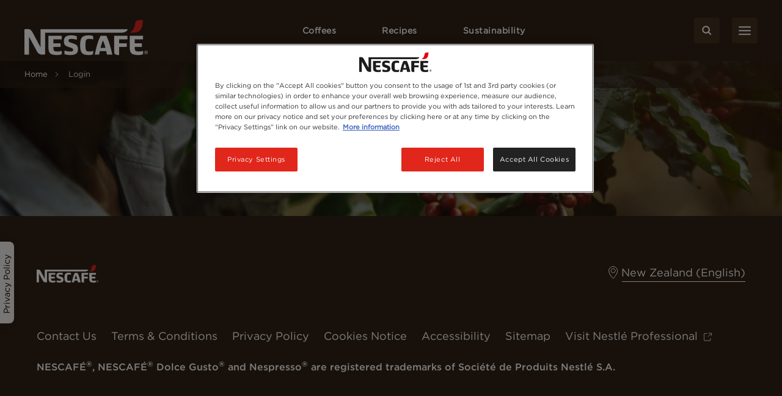

--- FILE ---
content_type: text/html; charset=UTF-8
request_url: https://www.nescafe.com/nz/login?destination=/nz/nescafe-cappuccino-decaf-sachets
body_size: 18550
content:

<!DOCTYPE html>
<html  lang="en-nz" dir="ltr" prefix="og: https://ogp.me/ns#"  class="my-nescafe--homepage">
  <head>
    <meta charset="utf-8" />
<script>var dataLayer_tags = {"event":"fireTags","userInformation":{"deviceType":"","gaClientID":""},"pageInformation":{"pageCategory":"CIAM","pageName":"Login","pageSection":"CIAM"},"siteInformation":{"zone":"AOA","country":"New_Zealand","business":"Beverages","brand":"Nescafe","subBrand":"Nescafe","businessUnit":"Nestle beverages","language":"English","technology":"Drupal","properties":"Brand","siteType":"Site","digiPiID":"59221","websiteUrl":"https:\/\/www.nescafe.com\/nz\/","statusHttps":"200","propertyStatus":"live","goLiveDate":"03\/05\/2023","siteCategory":"Beverages","targetAudience":"B2C"}};</script>
<script>window.dataLayer = window.dataLayer || []; window.dataLayer.push(dataLayer_tags);</script>
<meta name="ps-country" content="US" />
<meta name="ps-language" content="en" />
<meta name="ps-key" content="3344-5cb4a424ad45c0000cfdfa9e" />
<meta name="description" content="Click here to sign into your Nescafé account to update your preferences and receive offers, news, competitions and information about Nescafé New Zealand" />
<link rel="canonical" href="https://www.nescafe.com/nz/login" />
<meta property="og:site_name" content="Nescafé New Zealand" />
<meta property="og:type" content="CIAM" />
<meta property="og:url" content="https://www.nescafe.com/nz/login" />
<meta property="og:title" content="Login" />
<meta name="twitter:card" content="summary_large_image" />
<meta name="twitter:site" content="Nescafé New Zealand" />
<meta name="twitter:title" content="Login" />
<meta name="MobileOptimized" content="width" />
<meta name="HandheldFriendly" content="true" />
<meta name="viewport" content="width=device-width, initial-scale=1.0" />
<script type="application/ld+json">{
      "@context" : "https://schema.org",
      "@type" : "ItemList",
      "itemListElement" : [{
        "@type" : "SiteNavigationElement",
        "name" : "Home",
        "url" : "https://www.nescafe.com/nz/"
      },{
        "@type" : "SiteNavigationElement",
        "name" : "Login",
        "url" : "https://www.nescafe.com/nz/login"
      }]
      }</script>
<link href="https://www.nescafe.com/nz/themes/custom/nescafe/favicon.ico" rel="shortcut icon" sizes="52x52" />
<script type="application/ld+json">{
    "@context": "https://schema.org",
    "@type": "BreadcrumbList",
    "itemListElement": [
        {
            "@type": "ListItem",
            "position": 1,
            "name": "Home",
            "item": "https://www.nescafe.com/nz/"
        },
        {
            "@type": "ListItem",
            "position": 2,
            "name": "Login"
        }
    ]
}</script>

    <title>Click Here To Sign-In To Nescafe Account | Nescafé New Zealand</title>
    
    
    
    
    
              
    <script>
      window.site_base_url = "https://www.nescafe.com/nz/themes/custom/nescafe";
    </script>

          
        <link rel="stylesheet" media="all" href="/nz/sites/default/files/styles/css/css_x-VU5p010uIL0_7dxtEZaH9Ji35loLSxfVoYBNFC684.css?delta=0&amp;language=en-nz&amp;theme=nescafe&amp;include=[base64]" />
<link rel="preload stylesheet" media="all" href="/nz/themes/custom/nescafe/UI/build/style.css?t95113" as="style" />

    <script type="application/json" data-drupal-selector="drupal-settings-json">{"path":{"baseUrl":"\/nz\/","pathPrefix":"","currentPath":"node\/2450","currentPathIsAdmin":false,"isFront":false,"currentLanguage":"en-nz","currentQuery":{"destination":"\/nz\/nescafe-cappuccino-decaf-sachets"}},"pluralDelimiter":"\u0003","suppressDeprecationErrors":true,"ajaxPageState":{"libraries":"[base64]","theme":"nescafe","theme_token":null},"ajaxTrustedUrl":{"https:\/\/www.nescafe.com\/nz\/search-results":true},"gtag":{"tagId":"","consentMode":false,"otherIds":[],"events":[],"additionalConfigInfo":[]},"gtm":{"tagId":null,"settings":{"data_layer":"dataLayer","include_classes":false,"allowlist_classes":"google\nnonGooglePixels\nnonGoogleScripts\nnonGoogleIframes","blocklist_classes":"customScripts\ncustomPixels","include_environment":false,"environment_id":"","environment_token":""},"tagIds":["GTM-PZ3NBW"]},"gigya":{"globalParameters":{"bypassCookiePolicy":"never","enabledProviders":"*","sessionExpiration":-1,"rememberSessionExpiration":20000000},"apiKey":"3_GZ2Dq6kjioaqxB1iTpAuxI3u5vvSgCmxH35Q-Cm-3eugVgX6XLknH888GOkWbKyJ","dataCenter":"au1.gigya.com","atype":1,"lang":"en","enableRaaS":true,"raas":{"login":{"screenSet":"Nescafe-Template-RegistrationLogin","mobileScreenSet":"","startScreen":"gigya-login-screen","sessionExpiration":-1,"rememberSessionExpiration":20000000},"register":{"screenSet":"Nescafe-Template-RegistrationLogin","mobileScreenSet":"","startScreen":"gigya-register-screen","sessionExpiration":-1,"rememberSessionExpiration":20000000},"customScreenSets":[{"id":"gigya_raas_custom_screenset","label":"Sustainability Lite Form","label_display":"0","provider":"gigya_raas","display_type":"embed","desktop_screenset":"nescafe.nz-sustainability-lite","container_id":"ecosystem-sh","link_id":"","link_class":""}],"origin":"https:\/\/www.nescafe.com"},"shouldValidateSession":false},"gigyaExtra":{"loginRedirectMode":"custom","loginRedirect":"\/my-nescafe","logoutRedirect":"\/","isLogin":false,"session_type":"dynamic","session_time":1800,"remember_me_session_time":20000000},"ln_datalayer":{"data":{"module_name":"Lightnest Data Layer","module_version":"4.0.1","content_id":"2450","content_name":"Login","content_type":"ciam"}},"ratingAssetPath":"https:\/\/www.nescafe.com\/nz\/themes\/custom\/nescafehttps:\/\/www.nescafe.com\/nz\/themes\/custom\/nescafe\/UI\/src\/assets\/feedback-rating-emojis\/","search_api_autocomplete":{"solr_search":{"delay":1,"auto_submit":true,"min_length":3}},"ajax":[],"user":{"uid":0,"permissionsHash":"ed503a32c9159a12ad97ba096e5675012723901d2580b675dd8d03d25a22a93e"}}</script>
<script src="/nz/sites/default/files/styles/js/js_0zt-Be7i8IfcVvp0n2GPH7ecoTlUEhj_ByoDjsbTGqk.js?scope=header&amp;delta=0&amp;language=en-nz&amp;theme=nescafe&amp;include=[base64]"></script>
<script src="/nz/modules/contrib/google_tag/js/gtag.js?t95113"></script>
<script src="/nz/modules/contrib/google_tag/js/gtm.js?t95113"></script>
<script src="/nz/sites/default/files/styles/js/js_Umn5t7perfCik9VH7KWDHjE0cu70-H-FZjo0e5vcmBc.js?scope=header&amp;delta=3&amp;language=en-nz&amp;theme=nescafe&amp;include=[base64]"></script>

    <link rel="preload" as="font" href="https://www.nescafe.com/nz/themes/custom/nescafe/UI/build/fonts/hfhe1h9.ttf" type="font/ttf" crossorigin="anonymous">
    <link rel="preload" as="font" href="https://www.nescafe.com/nz/themes/custom/nescafe/UI/build/fonts/RsHEewW.woff2" type="font/woff2" crossorigin="anonymous">
    <link rel="preload" as="font" href="https://www.nescafe.com/nz/themes/custom/nescafe/UI/build/fonts/3xILJA2.ttf" type="font/ttf" crossorigin="anonymous">
    <link rel="preload" as="image" href="https://www.nescafe.com/nz/themes/custom/nescafe/UI/build/images/30DECzi.jpg">

    <script>
      try {
        (function() {
          function calculateVh(cssVar) {
              var vh = window.innerHeight * 0.01;
              document.documentElement.style.setProperty(cssVar, vh + 'px');
          }

          function calculateVw(cssVar) {
              var vw = document.documentElement.clientWidth * 0.01;
              document.documentElement.style.setProperty(cssVar, vw + 'px');
          }

          // this will be calculated only one time and on resize will not change
          function calculateStaticVh() {
              calculateVh('--static-vh');
          }

          // this will be calculated everytime on resize event
          function calculateDynamicVh() {
              calculateVh('--vh');
          }

          function calculateDynamicVw() {
              calculateVw('--vw');
          }

          // Initial calculation
          calculateStaticVh();
          calculateDynamicVh();
          calculateDynamicVw();

          // Re-calculate on resize
          // commenting this as on mobile on scroll on hiding top browser bar,
          // resize event gets called
          window.addEventListener('resize', function() {
            calculateDynamicVh();
            calculateDynamicVw();
          });
        })()

      } catch (error) {

      }

      try {
        if (document.documentElement.classList.contains('scroll-default-top')) {
            if (window.history)  {
                window.history.scrollRestoration = 'manual';
            }
        }
      } catch (error) {

      }
    </script>
  </head>

  <body class="my-nescafe--homepage">
        <noscript><iframe src="https://www.googletagmanager.com/ns.html?id=GTM-PZ3NBW"
                  height="0" width="0" style="display:none;visibility:hidden"></iframe></noscript>

      <div class="dialog-off-canvas-main-canvas" data-off-canvas-main-canvas>
    
<script src="https://cdnjs.cloudflare.com/ajax/libs/dompurify/2.4.1/purify.min.js"></script>

            <section class="search-autocomplete" id="search-autocomplete" aria-label="Search Autocomplete Module">
    <div class="search-autocomplete--overlay"></div>
    <button class="search-autocomplete--close" aria-label="Close Search Overlay">
        <svg role="presentation" width="14" height="14" viewBox="0 0 14 14" fill="none" xmlns="http://www.w3.org/2000/svg">
            <path fill-rule="evenodd" clip-rule="evenodd" d="M1.53033 0.46967C1.23744 0.176777 0.762563 0.176777 0.46967 0.46967C0.176777 0.762563 0.176777 1.23744 0.46967 1.53033L5.93934 7L0.469669 12.4697C0.176777 12.7626 0.176777 13.2374 0.469669 13.5303C0.762563 13.8232 1.23744 13.8232 1.53033 13.5303L7 8.06066L12.4697 13.5303C12.7626 13.8232 13.2374 13.8232 13.5303 13.5303C13.8232 13.2374 13.8232 12.7626 13.5303 12.4697L8.06066 7L13.5303 1.53033C13.8232 1.23744 13.8232 0.762563 13.5303 0.46967C13.2374 0.176777 12.7626 0.176777 12.4697 0.46967L7 5.93934L1.53033 0.46967Z" fill="black"/>
        </svg>
    </button>
    <div class="search-autocomplete--block">
        <div class="search-autocomplete--container">
            <div class="search-autocomplete--form-placeholder">

                                <div class="views-element-container">
<div class="js-view-dom-id-a322933d17f8e2a083074451c9e21009c20d1a1aba586b623ad018eacb4e464c">
  
  
  

  
  <form class="views-exposed-form" data-drupal-selector="views-exposed-form-solr-search-block-1" action="https://www.nescafe.com/nz/search-results" method="get" id="views-exposed-form-solr-search-block-1" accept-charset="UTF-8">
  <div class="js-form-item form-item js-form-type-search-api-autocomplete form-item-search-term js-form-item-search-term form-no-label">
        <input data-drupal-selector="edit-search-term" data-search-api-autocomplete-search="solr_search" class="form-autocomplete form-text" data-autocomplete-path="/nz/search_api_autocomplete/solr_search?display=block_1&amp;&amp;filter=search_term" type="text" id="edit-search-term" name="search_term" value="" size="30" maxlength="128" />

  <button type="button" class="refresh-search-input-icon" aria-label="Clear Search"></button>
        </div>
<div data-drupal-selector="edit-actions" class="form-actions js-form-wrapper form-wrapper" id="edit-actions"><input disabled="disabled" data-drupal-selector="edit-submit-solr-search" type="submit" id="edit-submit-solr-search" value="Apply" class="button js-form-submit form-submit is-disabled" />
</div>


</form>

  
   
  
    

  
  

  
  
</div>
</div>

                            </div>
        </div>
        <div class="search-autocomplete--trend-placeholder">
            <section class="grid-container search-suggestion" aria-label="Search Suggestion Module">
	<div class="padding-x search-suggestion--wrapper">
		<div class="grid-x max-width-container">
			<div class="cell small-12 large-offset-1 large-10 search-suggestion--cell">
											<span class="search-suggestion--title utilityTagHighCaps suggestion-item">Trending</span>
																<ul class="search-suggestion--list">
															<li class="search-suggestion--list-item suggestion-item">
									<div class="search-suggestion--block">
	<a href="https://www.nescafe.com/nz/sustainability/our-world/rainforest-alliance" class="search-suggestion--link">
		<span class="search-suggestion--label bodyMediumRegular">The More We Know The Better We Are</span>
	</a>
</div>								</li>
															<li class="search-suggestion--list-item suggestion-item">
									<div class="search-suggestion--block">
	<a href="https://www.nescafe.com/nz/sustainability/the-world/resist-climate-change" class="search-suggestion--link">
		<span class="search-suggestion--label bodyMediumRegular">Future-Proofing Coffee Plants to Resist Climate Change</span>
	</a>
</div>								</li>
													</ul>
								</div>
		</div>
	</div>
</section>        </div>
    </div>
</section>
      
        <section class="main-navigation grid-container js-navigation" aria-label="Main Navigation Section">
    <div class="main-header"> <!-- updated header to div to remove the duplicate landmarks issue  -->
        <div class="grid-x padding-x main-header--container align-justify align-middle">
        <div class="navigation-overlay"></div>

                                        <div class="main-header--search-mobile hide-for-large">
                    <button class="button brown square-icon corner-round search-btn sm-transparent md-transparent" aria-label="Search">
                        <svg width="16" height="16" viewBox="0 0 16 16" fill="none" xmlns="http://www.w3.org/2000/svg">
                            <circle cx="6.5998" cy="6.63203" r="5.3" stroke="#ffffff" stroke-width="2"/>
                            <line x1="14.2855" y1="14.332" x2="10.7997" y2="10.8462" stroke="#ffffff" stroke-width="2" stroke-linecap="round" stroke-linejoin="round"/>
                        </svg>
                    </button>
                </div>
            
                                        <div class="main-header--left logo">
                    <a class="logo-link" href="https://www.nescafe.com/nz/" title="Nescafe Logo"><img alt="Nescafe Logo" class="logo-img" src="/nz/sites/default/files/latest_logo_white.png"/></a>
                </div>
            
                        <nav class="persistent-navigation--wrapper js-persistent-nav">
        <ul class="persistent-navigation grid-x">
                            <li class="persistent-navigation--list">

                                <button id="nav-title-1" 
                    class=" persistent-navigation--link persistent-nav--level1 level1 utilityTagLowCaps bold-600" 
                    aria-label="Coffees" 
                    aria-expanded="false" 
                    aria-controls="level-1"
                    data-nav-wrapper="level-1">
                    Coffees
                </button>

                                <div class="persistent-navigation--menu-wrapper " id="level-1" aria-labelledby="nav-title-1">
    <div class="persistent-nav--level2 level2 grid-x">
        <div class="small-12 large-4 xlarge-3 persistent-nav--level2-items">
            <div class="persistent-nav--level2--close hide-for-large">
                                    <button class="persistent-nav--control-prev persistent-nav--control js-persistent-nav-l1--close" aria-label="Back to previous navigation">
                        <svg width="10" height="18" viewBox="0 0 10 18" fill="none" xmlns="http://www.w3.org/2000/svg">
                            <path d="M9 1L1 9L9 17" stroke="#302216" stroke-width="2" stroke-linecap="round" stroke-linejoin="round"/>
                        </svg>
                    </button>
                                <button class="persistent-nav--control-close persistent-nav--control js-persistent-nav-l1--close" aria-label="Close navigation">
                    <svg width="14" height="14" viewBox="0 0 14 14" fill="none" xmlns="http://www.w3.org/2000/svg">
                        <path fill-rule="evenodd" clip-rule="evenodd" d="M12.4697 0.46967C12.7626 0.176777 13.2374 0.176777 13.5303 0.46967C13.8232 0.762563 13.8232 1.23744 13.5303 1.53033L8.06066 7L13.5303 12.4697C13.8232 12.7626 13.8232 13.2374 13.5303 13.5303C13.2374 13.8232 12.7626 13.8232 12.4697 13.5303L7 8.06066L1.53033 13.5303C1.23744 13.8232 0.762563 13.8232 0.469669 13.5303C0.176777 13.2374 0.176777 12.7626 0.469669 12.4697L5.93934 7L0.46967 1.53033C0.176777 1.23744 0.176777 0.762563 0.46967 0.46967C0.762563 0.176777 1.23744 0.176777 1.53033 0.46967L7 5.93934L12.4697 0.46967Z" fill="#302216"/>
                    </svg>
                </button>
            </div>
                            <p class="persistent-nav--level2--title headline-h2" role="heading" aria-level="2">Coffees</p>
            
                        <ul class="persistent-nav--level2-list ">
                                
                                    <li class="persistent-nav--level2-list-item grid-x   ">
                                                    <button class=" persistent-nav--level2-link labelMediumRegular text-left js-persistent-nav--level2-link" aria-expanded="false" aria-controls="persistentNavLevel3List-level-1-desktop-1">Our range</button>
                                                
                                                <div class="small-12 large-8 xlarge-9 persistent-nav--level3-wrapper" id="level-1-1">
                            
<div
	class="persistent-nav--level3 grid-x   " role="list" data-full-banner="">

		<div class="persistent-nav--level2--close level3 hide-for-large" role="listitem">
		<button class="persistent-nav--control-prev persistent-nav--control js-persistent-nav-l2--close" aria-label="Back to previous navigation">
			<svg role="presentation" width="10" height="18" viewBox="0 0 10 18" fill="none" xmlns="http://www.w3.org/2000/svg">
				<path d="M9 1L1 9L9 17" stroke="#302216" stroke-width="2" stroke-linecap="round" stroke-linejoin="round"/>
			</svg>
		</button>
		<span class="persistent-nav--control-title utilityTagHighCaps js-persistent-nav-l2--close">Coffees</span>
		<button class="persistent-nav--control-close persistent-nav--control js-persistent-nav-l1--close" aria-label="Close navigation">
			<svg role="presentation" width="14" height="14" viewBox="0 0 14 14" fill="none" xmlns="http://www.w3.org/2000/svg">
				<path fill-rule="evenodd" clip-rule="evenodd" d="M12.4697 0.46967C12.7626 0.176777 13.2374 0.176777 13.5303 0.46967C13.8232 0.762563 13.8232 1.23744 13.5303 1.53033L8.06066 7L13.5303 12.4697C13.8232 12.7626 13.8232 13.2374 13.5303 13.5303C13.2374 13.8232 12.7626 13.8232 12.4697 13.5303L7 8.06066L1.53033 13.5303C1.23744 13.8232 0.762563 13.8232 0.469669 13.5303C0.176777 13.2374 0.176777 12.7626 0.469669 12.4697L5.93934 7L0.46967 1.53033C0.176777 1.23744 0.176777 0.762563 0.46967 0.46967C0.762563 0.176777 1.23744 0.176777 1.53033 0.46967L7 5.93934L12.4697 0.46967Z" fill="#302216"/>
			</svg>
		</button>
	</div>

	<p class="persistent-nav--level3--title text-center hide-for-large headline-h2" role="listitem">
		Our range
	</p>


			<div class="cell small-12 large-12 xlarge-8 persistent-nav--level3-list " id="persistentNavLevel3List-level-1-desktop-1">
							<div class="persistent-nav--level3-list-item " role="listitem">
    <a class="persistent-nav--level3-link grid-x align-left align-middle  " href="https://www.nescafe.com/nz/gold" aria-label="NESCAFÉ® GOLD" title="NESCAFÉ® GOLD">
                    <span class="persistent-nav--level3-icon"><img class="persistent-nav--level3-icon-img lazyload" data-src="/nz/sites/default/files/2024-09/Nescafe-Blend-43-Website-Image-Asset_img2_80x80%20%281%29.jpg" src="[data-uri]" alt="GOLD" /></span>
                            <span class="persistent-nav--level3-title ">NESCAFÉ® GOLD</span>
            </a>
    </div>							<div class="persistent-nav--level3-list-item " role="listitem">
    <a class="persistent-nav--level3-link grid-x align-left align-middle  " href="https://www.nescafe.com/nz/classic" aria-label="NESCAFÉ® Classic​" title="NESCAFÉ® Classic​">
                    <span class="persistent-nav--level3-icon"><img class="persistent-nav--level3-icon-img lazyload" data-src="/nz/sites/default/files/2024-09/Nescafe-Blend-43-Website-Image-Asset_img5_80x80.jpg" src="[data-uri]" alt="NESCAFÉ® Classic​" /></span>
                            <span class="persistent-nav--level3-title ">NESCAFÉ® Classic​</span>
            </a>
    </div>							<div class="persistent-nav--level3-list-item " role="listitem">
    <a class="persistent-nav--level3-link grid-x align-left align-middle  " href="https://www.nescafe.com/nz/nescafe-coffee-sachets" aria-label="NESCAFÉ® Coffee Sachets" title="NESCAFÉ® Coffee Sachets">
                    <span class="persistent-nav--level3-icon"><img class="persistent-nav--level3-icon-img lazyload" data-src="/nz/sites/default/files/2024-09/Nescafe-Blend-43-Website-Image-Asset_img1_80x80.jpg" src="[data-uri]" alt="NESCAFÉ® Coffee Sachets" /></span>
                            <span class="persistent-nav--level3-title ">NESCAFÉ® Coffee Sachets</span>
            </a>
    </div>							<div class="persistent-nav--level3-list-item " role="listitem">
    <a class="persistent-nav--level3-link grid-x align-left align-middle  " href="https://www.nescafe.com/nz/espresso-concentrate" aria-label="NESCAFÉ® Espresso Concentrate" title="NESCAFÉ® Espresso Concentrate">
                    <span class="persistent-nav--level3-icon"><img class="persistent-nav--level3-icon-img lazyload" data-src="/nz/sites/default/files/2024-07/Nescafe-Blend-43-Website-Image-Asset_img3_80x80.jpg" src="[data-uri]" alt="NESCAFÉ Espresso Concentrate" /></span>
                            <span class="persistent-nav--level3-title ">NESCAFÉ® Espresso Concentrate</span>
            </a>
                    <div class="cell small-12 xlarge-4 show-for-xlarge persistent-nav--level3 sub-banner  ">
            <picture class="persistent-nav--level3-banner-picture">
                <img class="persistent-nav--level3-banner-img lazyload" data-src="/nz/sites/default/files/2024-07/Navigation%20page%20visual.jpg" src="[data-uri]" alt="NESCAFÉ Espresso Concentrate" height="640">
            </picture>
                            <div class="persistent-nav--level3-banner-desc grid-x align-middle">
                                                                <div class="bodySmallRegular">Mix delicious iced coffee at home with our espresso concentrate</div>
                                                        </div>
                                </div>
    </div>							<div class="persistent-nav--level3-list-item " role="listitem">
    <a class="persistent-nav--level3-link grid-x align-left align-middle  " href="https://www.nescafe.com/nz/dolce-gusto" aria-label="NESCAFÉ® Dolce Gusto®" title="NESCAFÉ® Dolce Gusto®">
                    <span class="persistent-nav--level3-icon"><img class="persistent-nav--level3-icon-img lazyload" data-src="/nz/sites/default/files/2023-04/Navigation-Component3-BannerImage4-738x800_0.jpg" src="[data-uri]" alt="Dolce Gusto" /></span>
                            <span class="persistent-nav--level3-title ">NESCAFÉ® Dolce Gusto®</span>
            </a>
    </div>							<div class="persistent-nav--level3-list-item " role="listitem">
    <a class="persistent-nav--level3-link grid-x align-left align-middle  " href="https://www.nescafe.com/nz/farmers-origins" aria-label="NESCAFÉ® Farmers Origins" title="NESCAFÉ® Farmers Origins">
                    <span class="persistent-nav--level3-icon"><img class="persistent-nav--level3-icon-img lazyload" data-src="/nz/sites/default/files/2024-04/NL_NES_3.0-Website_NFO-PDP_IMG1_738x800px_menu.jpg" src="[data-uri]" alt="nescafé farmers origins coffee" /></span>
                            <span class="persistent-nav--level3-title ">NESCAFÉ® Farmers Origins</span>
            </a>
    </div>			

			    <span class="persistent-nav--level3-see-all" role="listitem">
        								<a href="https://www.nescafe.com/nz/coffees/range"  class="link black labelSmallBold persistent-nav--level3-see-all-link " aria-label="See all ranges"   rel="follow" >
		<span class="button-text">See all ranges</span>
	</a>
    </span>

		</div>
	

		</div>
                        </div>
                    </li>
                                    <li class="persistent-nav--level2-list-item grid-x   ">
                                                    <button class=" persistent-nav--level2-link labelMediumRegular text-left js-persistent-nav--level2-link" aria-expanded="false" aria-controls="persistentNavLevel3List-level-1-desktop-2">Coffee types</button>
                                                
                                                <div class="small-12 large-8 xlarge-9 persistent-nav--level3-wrapper" id="level-1-2">
                            
<div
	class="persistent-nav--level3 grid-x   " role="list" data-full-banner="">

		<div class="persistent-nav--level2--close level3 hide-for-large" role="listitem">
		<button class="persistent-nav--control-prev persistent-nav--control js-persistent-nav-l2--close" aria-label="Back to previous navigation">
			<svg role="presentation" width="10" height="18" viewBox="0 0 10 18" fill="none" xmlns="http://www.w3.org/2000/svg">
				<path d="M9 1L1 9L9 17" stroke="#302216" stroke-width="2" stroke-linecap="round" stroke-linejoin="round"/>
			</svg>
		</button>
		<span class="persistent-nav--control-title utilityTagHighCaps js-persistent-nav-l2--close">Coffees</span>
		<button class="persistent-nav--control-close persistent-nav--control js-persistent-nav-l1--close" aria-label="Close navigation">
			<svg role="presentation" width="14" height="14" viewBox="0 0 14 14" fill="none" xmlns="http://www.w3.org/2000/svg">
				<path fill-rule="evenodd" clip-rule="evenodd" d="M12.4697 0.46967C12.7626 0.176777 13.2374 0.176777 13.5303 0.46967C13.8232 0.762563 13.8232 1.23744 13.5303 1.53033L8.06066 7L13.5303 12.4697C13.8232 12.7626 13.8232 13.2374 13.5303 13.5303C13.2374 13.8232 12.7626 13.8232 12.4697 13.5303L7 8.06066L1.53033 13.5303C1.23744 13.8232 0.762563 13.8232 0.469669 13.5303C0.176777 13.2374 0.176777 12.7626 0.469669 12.4697L5.93934 7L0.46967 1.53033C0.176777 1.23744 0.176777 0.762563 0.46967 0.46967C0.762563 0.176777 1.23744 0.176777 1.53033 0.46967L7 5.93934L12.4697 0.46967Z" fill="#302216"/>
			</svg>
		</button>
	</div>

	<p class="persistent-nav--level3--title text-center hide-for-large headline-h2" role="listitem">
		Coffee types
	</p>


			<div class="cell small-12 large-12 xlarge-8 persistent-nav--level3-list " id="persistentNavLevel3List-level-1-desktop-2">
							<div class="persistent-nav--level3-list-item " role="listitem">
    <a class="persistent-nav--level3-link grid-x align-left align-middle  " href="https://www.nescafe.com/nz/coffees/types/black-coffee" aria-label="Black coffee" title="Black coffee">
                    <span class="persistent-nav--level3-icon"><img class="persistent-nav--level3-icon-img lazyload" data-src="/nz/sites/default/files/2023-04/Black%20coffee_icon_1.svg" src="[data-uri]" alt="black coffee" /></span>
                            <span class="persistent-nav--level3-title ">Black coffee</span>
            </a>
                    <div class="cell small-12 xlarge-4 show-for-xlarge persistent-nav--level3 sub-banner  no-desc">
            <picture class="persistent-nav--level3-banner-picture">
                <img class="persistent-nav--level3-banner-img lazyload" data-src="/nz/sites/default/files/2024-11/SBU_NES_GEN_Gold-Latte%20Mugs%20without%20Logo-2_IMG_738by800px_241007_1_1728451397798.png" src="[data-uri]" alt="Black coffee" height="640">
            </picture>
                                </div>
    </div>							<div class="persistent-nav--level3-list-item " role="listitem">
    <a class="persistent-nav--level3-link grid-x align-left align-middle  " href="https://www.nescafe.com/nz/coffees/types/frothy-coffee" aria-label="Frothy coffee" title="Frothy coffee">
                    <span class="persistent-nav--level3-icon"><img class="persistent-nav--level3-icon-img lazyload" data-src="/nz/sites/default/files/2023-04/Frothy_icon.svg" src="[data-uri]" alt="frothy coffee" /></span>
                            <span class="persistent-nav--level3-title ">Frothy coffee</span>
            </a>
                    <div class="cell small-12 xlarge-4 show-for-xlarge persistent-nav--level3 sub-banner  no-desc">
            <picture class="persistent-nav--level3-banner-picture">
                <img class="persistent-nav--level3-banner-img lazyload" data-src="/nz/sites/default/files/2023-04/FullCoffeeCups_738x800_Frothy.png" src="[data-uri]" alt="frothy coffee" height="640">
            </picture>
                                </div>
    </div>							<div class="persistent-nav--level3-list-item " role="listitem">
    <a class="persistent-nav--level3-link grid-x align-left align-middle  " href="https://www.nescafe.com/nz/coffees/types/cappuccino" aria-label="Cappuccino" title="Cappuccino">
                    <span class="persistent-nav--level3-icon"><img class="persistent-nav--level3-icon-img lazyload" data-src="/nz/sites/default/files/2023-04/Cappucino_icon_0.svg" src="[data-uri]" alt="Cappucino Coffee" /></span>
                            <span class="persistent-nav--level3-title ">Cappuccino</span>
            </a>
                    <div class="cell small-12 xlarge-4 show-for-xlarge persistent-nav--level3 sub-banner  no-desc">
            <picture class="persistent-nav--level3-banner-picture">
                <img class="persistent-nav--level3-banner-img lazyload" data-src="/nz/sites/default/files/2023-04/FullCoffeeCups_738x800_CAPPUCCINO.png" src="[data-uri]" alt="cappuccino coffee" height="640">
            </picture>
                                </div>
    </div>							<div class="persistent-nav--level3-list-item " role="listitem">
    <a class="persistent-nav--level3-link grid-x align-left align-middle  " href="https://www.nescafe.com/nz/coffees/types/latte" aria-label="Latte" title="Latte">
                    <span class="persistent-nav--level3-icon"><img class="persistent-nav--level3-icon-img lazyload" data-src="/nz/sites/default/files/2023-04/Latte_icon.svg" src="[data-uri]" alt="latte coffee" /></span>
                            <span class="persistent-nav--level3-title ">Latte</span>
            </a>
                    <div class="cell small-12 xlarge-4 show-for-xlarge persistent-nav--level3 sub-banner  no-desc">
            <picture class="persistent-nav--level3-banner-picture">
                <img class="persistent-nav--level3-banner-img lazyload" data-src="/nz/sites/default/files/2024-11/SBU_NES_GEN_Gold-Latte%20Mugs%20without%20Logo-1_IMG_738by800px_241007_1.png" src="[data-uri]" alt="latte coffee" height="640">
            </picture>
                                </div>
    </div>							<div class="persistent-nav--level3-list-item " role="listitem">
    <a class="persistent-nav--level3-link grid-x align-left align-middle  " href="https://www.nescafe.com/nz/coffees/types/mocha" aria-label="Mocha" title="Mocha">
                    <span class="persistent-nav--level3-icon"><img class="persistent-nav--level3-icon-img lazyload" data-src="/nz/sites/default/files/2023-04/Mocha_icon_1.svg" src="[data-uri]" alt="mocha coffee" /></span>
                            <span class="persistent-nav--level3-title ">Mocha</span>
            </a>
                    <div class="cell small-12 xlarge-4 show-for-xlarge persistent-nav--level3 sub-banner  no-desc">
            <picture class="persistent-nav--level3-banner-picture">
                <img class="persistent-nav--level3-banner-img lazyload" data-src="/nz/sites/default/files/2023-04/FullCoffeeCups_738x800_Mocha.png" src="[data-uri]" alt="mocha coffee" height="640">
            </picture>
                                </div>
    </div>							<div class="persistent-nav--level3-list-item " role="listitem">
    <a class="persistent-nav--level3-link grid-x align-left align-middle  " href="https://www.nescafe.com/nz/coffees/types/ristretto" aria-label="Ristretto" title="Ristretto">
                    <span class="persistent-nav--level3-icon"><img class="persistent-nav--level3-icon-img lazyload" data-src="/nz/sites/default/files/2023-04/Ristretto_2.svg" src="[data-uri]" alt="Ristretto coffee" /></span>
                            <span class="persistent-nav--level3-title ">Ristretto</span>
            </a>
                    <div class="cell small-12 xlarge-4 show-for-xlarge persistent-nav--level3 sub-banner  no-desc">
            <picture class="persistent-nav--level3-banner-picture">
                <img class="persistent-nav--level3-banner-img lazyload" data-src="/nz/sites/default/files/2023-04/FullCoffeeCups_738x800_Ristretto.png" src="[data-uri]" alt="ristretto coffee" height="640">
            </picture>
                                </div>
    </div>							<div class="persistent-nav--level3-list-item " role="listitem">
    <a class="persistent-nav--level3-link grid-x align-left align-middle  " href="https://www.nescafe.com/nz/coffees/types/espresso" aria-label="Espresso" title="Espresso">
                    <span class="persistent-nav--level3-icon"><img class="persistent-nav--level3-icon-img lazyload" data-src="/nz/sites/default/files/2023-04/Espresso_4.svg" src="[data-uri]" alt="Espresso Coffee" /></span>
                            <span class="persistent-nav--level3-title ">Espresso</span>
            </a>
                    <div class="cell small-12 xlarge-4 show-for-xlarge persistent-nav--level3 sub-banner  no-desc">
            <picture class="persistent-nav--level3-banner-picture">
                <img class="persistent-nav--level3-banner-img lazyload" data-src="/nz/sites/default/files/2023-04/FullCoffeeCups_738x800_Espresso.png" src="[data-uri]" alt="espresso coffee" height="640">
            </picture>
                                </div>
    </div>							<div class="persistent-nav--level3-list-item " role="listitem">
    <a class="persistent-nav--level3-link grid-x align-left align-middle  " href="https://www.nescafe.com/nz/coffees/types/lungo" aria-label="Long Black / Lungo" title="Long Black / Lungo">
                    <span class="persistent-nav--level3-icon"><img class="persistent-nav--level3-icon-img lazyload" data-src="/nz/sites/default/files/2023-04/Lungo.svg" src="[data-uri]" alt="lungo coffee" /></span>
                            <span class="persistent-nav--level3-title ">Long Black / Lungo</span>
            </a>
                    <div class="cell small-12 xlarge-4 show-for-xlarge persistent-nav--level3 sub-banner  no-desc">
            <picture class="persistent-nav--level3-banner-picture">
                <img class="persistent-nav--level3-banner-img lazyload" data-src="/nz/sites/default/files/2023-04/FullCoffeeCups_738x800_Lungo.png" src="[data-uri]" alt="lungo coffee" height="640">
            </picture>
                                </div>
    </div>			

			    <span class="persistent-nav--level3-see-all" role="listitem">
        								<a href="https://www.nescafe.com/nz/coffees/types"  class="link black labelSmallBold persistent-nav--level3-see-all-link " aria-label="See all drinks"   rel="follow" >
		<span class="button-text">See all drinks</span>
	</a>
    </span>

		</div>
	

		</div>
                        </div>
                    </li>
                                    <li class="persistent-nav--level2-list-item grid-x   ">
                                                    <button class=" persistent-nav--level2-link labelMediumRegular text-left js-persistent-nav--level2-link" aria-expanded="false" aria-controls="persistentNavLevel3List-level-1-desktop-3">Coffee formats</button>
                                                
                                                <div class="small-12 large-8 xlarge-9 persistent-nav--level3-wrapper" id="level-1-3">
                            
<div
	class="persistent-nav--level3 grid-x   " role="list" data-full-banner="">

		<div class="persistent-nav--level2--close level3 hide-for-large" role="listitem">
		<button class="persistent-nav--control-prev persistent-nav--control js-persistent-nav-l2--close" aria-label="Back to previous navigation">
			<svg role="presentation" width="10" height="18" viewBox="0 0 10 18" fill="none" xmlns="http://www.w3.org/2000/svg">
				<path d="M9 1L1 9L9 17" stroke="#302216" stroke-width="2" stroke-linecap="round" stroke-linejoin="round"/>
			</svg>
		</button>
		<span class="persistent-nav--control-title utilityTagHighCaps js-persistent-nav-l2--close">Coffees</span>
		<button class="persistent-nav--control-close persistent-nav--control js-persistent-nav-l1--close" aria-label="Close navigation">
			<svg role="presentation" width="14" height="14" viewBox="0 0 14 14" fill="none" xmlns="http://www.w3.org/2000/svg">
				<path fill-rule="evenodd" clip-rule="evenodd" d="M12.4697 0.46967C12.7626 0.176777 13.2374 0.176777 13.5303 0.46967C13.8232 0.762563 13.8232 1.23744 13.5303 1.53033L8.06066 7L13.5303 12.4697C13.8232 12.7626 13.8232 13.2374 13.5303 13.5303C13.2374 13.8232 12.7626 13.8232 12.4697 13.5303L7 8.06066L1.53033 13.5303C1.23744 13.8232 0.762563 13.8232 0.469669 13.5303C0.176777 13.2374 0.176777 12.7626 0.469669 12.4697L5.93934 7L0.46967 1.53033C0.176777 1.23744 0.176777 0.762563 0.46967 0.46967C0.762563 0.176777 1.23744 0.176777 1.53033 0.46967L7 5.93934L12.4697 0.46967Z" fill="#302216"/>
			</svg>
		</button>
	</div>

	<p class="persistent-nav--level3--title text-center hide-for-large headline-h2" role="listitem">
		Coffee formats
	</p>


			<div class="cell small-12 large-12 xlarge-8 persistent-nav--level3-list " id="persistentNavLevel3List-level-1-desktop-3">
							<div class="persistent-nav--level3-list-item " role="listitem">
    <a class="persistent-nav--level3-link grid-x align-left align-middle  " href="https://www.nescafe.com/nz/coffees/formats/instant-coffee" aria-label="Instant Coffee" title="Instant Coffee">
                    <span class="persistent-nav--level3-icon"><img class="persistent-nav--level3-icon-img lazyload" data-src="/nz/sites/default/files/2023-04/Lungo_1.svg" src="[data-uri]" alt="soluble instant coffee" /></span>
                            <span class="persistent-nav--level3-title ">Instant Coffee</span>
            </a>
    </div>							<div class="persistent-nav--level3-list-item " role="listitem">
    <a class="persistent-nav--level3-link grid-x align-left align-middle  " href="https://www.nescafe.com/nz/coffees/formats/sachets" aria-label="Coffee Sachets" title="Coffee Sachets">
                    <span class="persistent-nav--level3-icon"><img class="persistent-nav--level3-icon-img lazyload" data-src="/nz/sites/default/files/2023-05/Sachet_icon_0.svg" src="[data-uri]" alt="NESCAFÉ® sachets" /></span>
                            <span class="persistent-nav--level3-title ">Coffee Sachets</span>
            </a>
    </div>							<div class="persistent-nav--level3-list-item " role="listitem">
    <a class="persistent-nav--level3-link grid-x align-left align-middle  " href="https://www.nescafe.com/nz/coffees/formats/ndg-pods" aria-label="NESCAFÉ® Dolce Gusto® pods" title="NESCAFÉ® Dolce Gusto® pods">
                    <span class="persistent-nav--level3-icon"><img class="persistent-nav--level3-icon-img lazyload" data-src="/nz/sites/default/files/2023-05/NDG_Capsule_0.svg" src="[data-uri]" alt="Dulco Gusto" /></span>
                            <span class="persistent-nav--level3-title ">NESCAFÉ® Dolce Gusto® pods</span>
            </a>
    </div>							<div class="persistent-nav--level3-list-item " role="listitem">
    <a class="persistent-nav--level3-link grid-x align-left align-middle  " href="https://www.nescafe.com/nz/coffees/formats/nespresso-pods" aria-label="NESCAFÉ® Farmers Origins capsules" title="NESCAFÉ® Farmers Origins capsules">
                    <span class="persistent-nav--level3-icon"><img class="persistent-nav--level3-icon-img lazyload" data-src="/nz/sites/default/files/2023-05/Nespresso%20Capsule_0.svg" src="[data-uri]" alt="nespresso capsule" /></span>
                            <span class="persistent-nav--level3-title ">NESCAFÉ® Farmers Origins capsules</span>
            </a>
    </div>							<div class="persistent-nav--level3-list-item " role="listitem">
    <a class="persistent-nav--level3-link grid-x align-left align-middle  " href="https://www.nescafe.com/nz/coffees/formats/espresso-concentrate" aria-label="Coffee Concentrate" title="Coffee Concentrate">
                    <span class="persistent-nav--level3-icon"><img class="persistent-nav--level3-icon-img lazyload" data-src="/nz/sites/default/files/2024-07/Nescafe%20Liquid%20Concentrate_PDP_Page_Icon_IceGlass_32x32px.svg" src="[data-uri]" alt="NESCAFÉ® Espresso Concentrate" /></span>
                            <span class="persistent-nav--level3-title ">Coffee Concentrate</span>
            </a>
                    <div class="cell small-12 xlarge-4 show-for-xlarge persistent-nav--level3 sub-banner  ">
            <picture class="persistent-nav--level3-banner-picture">
                <img class="persistent-nav--level3-banner-img lazyload" data-src="/nz/sites/default/files/2024-07/Navigation%20page%20visual.jpg" src="[data-uri]" alt="NESCAFÉ® Espresso Concentrate" height="640">
            </picture>
                            <div class="persistent-nav--level3-banner-desc grid-x align-middle">
                                                                <div class="bodySmallRegular">Inspired by barista-made coffee, packed with aroma, texture, and flavour.</div>
                                                        </div>
                                </div>
    </div>			

			    <span class="persistent-nav--level3-see-all" role="listitem">
        								<a href="https://www.nescafe.com/nz/coffees/formats"  class="link black labelSmallBold persistent-nav--level3-see-all-link " aria-label="See all coffee formats"   rel="follow" >
		<span class="button-text">See all coffee formats</span>
	</a>
    </span>

		</div>
	

		</div>
                        </div>
                    </li>
                                    <li class="persistent-nav--level2-list-item grid-x   ">
                                                    <a href="https://www.nescafe.com/nz/coffees"   class=" persistent-nav--level2-link js-persistent-nav--level2-link labelMediumRegular text-left no-submenu " aria-label="">
                                All products
                                                            </a>
                                                
                                                <div class="small-12 large-8 xlarge-9 persistent-nav--level3-wrapper" id="level-1-4">
                            
<div
	class="persistent-nav--level3 grid-x   " role="list" data-full-banner="">

		<div class="persistent-nav--level2--close level3 hide-for-large" role="listitem">
		<button class="persistent-nav--control-prev persistent-nav--control js-persistent-nav-l2--close" aria-label="Back to previous navigation">
			<svg role="presentation" width="10" height="18" viewBox="0 0 10 18" fill="none" xmlns="http://www.w3.org/2000/svg">
				<path d="M9 1L1 9L9 17" stroke="#302216" stroke-width="2" stroke-linecap="round" stroke-linejoin="round"/>
			</svg>
		</button>
		<span class="persistent-nav--control-title utilityTagHighCaps js-persistent-nav-l2--close">Coffees</span>
		<button class="persistent-nav--control-close persistent-nav--control js-persistent-nav-l1--close" aria-label="Close navigation">
			<svg role="presentation" width="14" height="14" viewBox="0 0 14 14" fill="none" xmlns="http://www.w3.org/2000/svg">
				<path fill-rule="evenodd" clip-rule="evenodd" d="M12.4697 0.46967C12.7626 0.176777 13.2374 0.176777 13.5303 0.46967C13.8232 0.762563 13.8232 1.23744 13.5303 1.53033L8.06066 7L13.5303 12.4697C13.8232 12.7626 13.8232 13.2374 13.5303 13.5303C13.2374 13.8232 12.7626 13.8232 12.4697 13.5303L7 8.06066L1.53033 13.5303C1.23744 13.8232 0.762563 13.8232 0.469669 13.5303C0.176777 13.2374 0.176777 12.7626 0.469669 12.4697L5.93934 7L0.46967 1.53033C0.176777 1.23744 0.176777 0.762563 0.46967 0.46967C0.762563 0.176777 1.23744 0.176777 1.53033 0.46967L7 5.93934L12.4697 0.46967Z" fill="#302216"/>
			</svg>
		</button>
	</div>

	<p class="persistent-nav--level3--title text-center hide-for-large headline-h2" role="listitem">
		All products
	</p>


			<div class="cell small-12 large-12 xlarge-8 persistent-nav--level3-list " id="persistentNavLevel3List-level-1-desktop-4">
			

			
		</div>
	

		</div>
                        </div>
                    </li>
                                    <li class="persistent-nav--level2-list-item grid-x   ">
                                                    <a href="https://www.nescafe.com/nz/coffee-finder"   class=" persistent-nav--level2-link js-persistent-nav--level2-link labelMediumRegular text-left no-submenu " aria-label="">
                                Help me choose
                                                            </a>
                                                
                                                <div class="small-12 large-8 xlarge-9 persistent-nav--level3-wrapper" id="level-1-5">
                            
<div
	class="persistent-nav--level3 grid-x   " role="list" data-full-banner="">

		<div class="persistent-nav--level2--close level3 hide-for-large" role="listitem">
		<button class="persistent-nav--control-prev persistent-nav--control js-persistent-nav-l2--close" aria-label="Back to previous navigation">
			<svg role="presentation" width="10" height="18" viewBox="0 0 10 18" fill="none" xmlns="http://www.w3.org/2000/svg">
				<path d="M9 1L1 9L9 17" stroke="#302216" stroke-width="2" stroke-linecap="round" stroke-linejoin="round"/>
			</svg>
		</button>
		<span class="persistent-nav--control-title utilityTagHighCaps js-persistent-nav-l2--close">Coffees</span>
		<button class="persistent-nav--control-close persistent-nav--control js-persistent-nav-l1--close" aria-label="Close navigation">
			<svg role="presentation" width="14" height="14" viewBox="0 0 14 14" fill="none" xmlns="http://www.w3.org/2000/svg">
				<path fill-rule="evenodd" clip-rule="evenodd" d="M12.4697 0.46967C12.7626 0.176777 13.2374 0.176777 13.5303 0.46967C13.8232 0.762563 13.8232 1.23744 13.5303 1.53033L8.06066 7L13.5303 12.4697C13.8232 12.7626 13.8232 13.2374 13.5303 13.5303C13.2374 13.8232 12.7626 13.8232 12.4697 13.5303L7 8.06066L1.53033 13.5303C1.23744 13.8232 0.762563 13.8232 0.469669 13.5303C0.176777 13.2374 0.176777 12.7626 0.469669 12.4697L5.93934 7L0.46967 1.53033C0.176777 1.23744 0.176777 0.762563 0.46967 0.46967C0.762563 0.176777 1.23744 0.176777 1.53033 0.46967L7 5.93934L12.4697 0.46967Z" fill="#302216"/>
			</svg>
		</button>
	</div>

	<p class="persistent-nav--level3--title text-center hide-for-large headline-h2" role="listitem">
		Help me choose
	</p>


			<div class="cell small-12 large-12 xlarge-8 persistent-nav--level3-list " id="persistentNavLevel3List-level-1-desktop-5">
			

			
		</div>
	

		</div>
                        </div>
                    </li>
                                    <li class="persistent-nav--level2-list-item grid-x border-top  ">
                                                    <button class=" persistent-nav--level2-link labelMediumRegular text-left js-persistent-nav--level2-link" aria-expanded="false" aria-controls="persistentNavLevel3List-level-1-desktop-6">Coffee culture</button>
                                                
                                                <div class="small-12 large-8 xlarge-9 persistent-nav--level3-wrapper" id="level-1-6">
                            
<div
	class="persistent-nav--level3 grid-x   " role="list" data-full-banner="">

		<div class="persistent-nav--level2--close level3 hide-for-large" role="listitem">
		<button class="persistent-nav--control-prev persistent-nav--control js-persistent-nav-l2--close" aria-label="Back to previous navigation">
			<svg role="presentation" width="10" height="18" viewBox="0 0 10 18" fill="none" xmlns="http://www.w3.org/2000/svg">
				<path d="M9 1L1 9L9 17" stroke="#302216" stroke-width="2" stroke-linecap="round" stroke-linejoin="round"/>
			</svg>
		</button>
		<span class="persistent-nav--control-title utilityTagHighCaps js-persistent-nav-l2--close">Coffees</span>
		<button class="persistent-nav--control-close persistent-nav--control js-persistent-nav-l1--close" aria-label="Close navigation">
			<svg role="presentation" width="14" height="14" viewBox="0 0 14 14" fill="none" xmlns="http://www.w3.org/2000/svg">
				<path fill-rule="evenodd" clip-rule="evenodd" d="M12.4697 0.46967C12.7626 0.176777 13.2374 0.176777 13.5303 0.46967C13.8232 0.762563 13.8232 1.23744 13.5303 1.53033L8.06066 7L13.5303 12.4697C13.8232 12.7626 13.8232 13.2374 13.5303 13.5303C13.2374 13.8232 12.7626 13.8232 12.4697 13.5303L7 8.06066L1.53033 13.5303C1.23744 13.8232 0.762563 13.8232 0.469669 13.5303C0.176777 13.2374 0.176777 12.7626 0.469669 12.4697L5.93934 7L0.46967 1.53033C0.176777 1.23744 0.176777 0.762563 0.46967 0.46967C0.762563 0.176777 1.23744 0.176777 1.53033 0.46967L7 5.93934L12.4697 0.46967Z" fill="#302216"/>
			</svg>
		</button>
	</div>

	<p class="persistent-nav--level3--title text-center hide-for-large headline-h2" role="listitem">
		Coffee culture
	</p>


			<div class="cell small-12 large-12 xlarge-8 persistent-nav--level3-list " id="persistentNavLevel3List-level-1-desktop-6">
							<div class="persistent-nav--level3-list-item " role="listitem">
    <a class="persistent-nav--level3-link grid-x align-left align-middle  " href="https://www.nescafe.com/nz/coffee-culture" aria-label="Magazine hub" title="Magazine hub">
                            <span class="persistent-nav--level3-title no-icon">Magazine hub</span>
            </a>
    </div>							<div class="persistent-nav--level3-list-item " role="listitem">
    <a class="persistent-nav--level3-link grid-x align-left align-middle  " href="https://www.nescafe.com/nz/coffee-culture/lifestyle" aria-label="Coffee lifestyle" title="Coffee lifestyle">
                            <span class="persistent-nav--level3-title no-icon">Coffee lifestyle</span>
            </a>
    </div>							<div class="persistent-nav--level3-list-item " role="listitem">
    <a class="persistent-nav--level3-link grid-x align-left align-middle  " href="https://www.nescafe.com/nz/coffee-culture/knowledge" aria-label="Coffee knowledge" title="Coffee knowledge">
                            <span class="persistent-nav--level3-title no-icon">Coffee knowledge</span>
            </a>
    </div>			

			
		</div>
	

		</div>
                        </div>
                    </li>
                                                                                </ul>
        </div>

                <div class="small-12 large-8  xlarge-offset-1 xlarge-8  persistent-nav--level2-banner show-for-large">

            
            
            
            
                            <picture class="persistent-nav--level2-banner-picture ">
                    <source media="(min-width: 1440px)" data-srcset="/nz/sites/default/files/2023-05/CoffeeTypeFormat_Header_v5_2000_1374.jpg"  height="640" srcset="[data-uri]">
                    <source media="(min-width: 1024px)" data-srcset="/nz/sites/default/files/2023-05/CoffeeTypeFormat_Header_v5_2000_1374.jpg"  height="300" srcset="[data-uri]">
                    <source media="(min-width: 768px)" data-srcset="/nz/sites/default/files/2023-05/CoffeeTypeFormat_Header_v3_688x172_1.jpg"  height="640" srcset="[data-uri]">
                    <source media="(min-width: 0px)" data-srcset="/nz/sites/default/files/2023-05/CoffeeTypeFormat_Header_v3_688x172_1.jpg"  height="640" srcset="[data-uri]">
                    <img class="persistent-nav--level2-banner-img lazyload" data-src="/nz/sites/default/files/2023-05/CoffeeTypeFormat_Header_v5_2000_1374.jpg" src="[data-uri]" alt="nescafé coffee types" height="640">
                </picture>
                                        <div class="persistent-nav--level2-banner--info ">
                                            <p class="headline-h4">It's the world's favourite coffee for a reason</p>
                                                                <div class="bodyMediumRegular persistent-nav--level2-banner-desc"><p>High quality beans, expertly roasted - in every one of your favourite NESCAFÉ® coffees</p></div>
                                                        </div>
                    </div>
    </div>
</div>            </li>
                    <li class="persistent-navigation--list">

                                <button id="nav-title-2" 
                    class=" persistent-navigation--link persistent-nav--level1 level1 utilityTagLowCaps bold-600" 
                    aria-label="Recipes" 
                    aria-expanded="false" 
                    aria-controls="level-2"
                    data-nav-wrapper="level-2">
                    Recipes
                </button>

                                <div class="persistent-navigation--menu-wrapper " id="level-2" aria-labelledby="nav-title-2">
    <div class="persistent-nav--level2 level2 grid-x">
        <div class="small-12 large-4 xlarge-3 persistent-nav--level2-items">
            <div class="persistent-nav--level2--close hide-for-large">
                                    <button class="persistent-nav--control-prev persistent-nav--control js-persistent-nav-l1--close" aria-label="Back to previous navigation">
                        <svg width="10" height="18" viewBox="0 0 10 18" fill="none" xmlns="http://www.w3.org/2000/svg">
                            <path d="M9 1L1 9L9 17" stroke="#302216" stroke-width="2" stroke-linecap="round" stroke-linejoin="round"/>
                        </svg>
                    </button>
                                <button class="persistent-nav--control-close persistent-nav--control js-persistent-nav-l1--close" aria-label="Close navigation">
                    <svg width="14" height="14" viewBox="0 0 14 14" fill="none" xmlns="http://www.w3.org/2000/svg">
                        <path fill-rule="evenodd" clip-rule="evenodd" d="M12.4697 0.46967C12.7626 0.176777 13.2374 0.176777 13.5303 0.46967C13.8232 0.762563 13.8232 1.23744 13.5303 1.53033L8.06066 7L13.5303 12.4697C13.8232 12.7626 13.8232 13.2374 13.5303 13.5303C13.2374 13.8232 12.7626 13.8232 12.4697 13.5303L7 8.06066L1.53033 13.5303C1.23744 13.8232 0.762563 13.8232 0.469669 13.5303C0.176777 13.2374 0.176777 12.7626 0.469669 12.4697L5.93934 7L0.46967 1.53033C0.176777 1.23744 0.176777 0.762563 0.46967 0.46967C0.762563 0.176777 1.23744 0.176777 1.53033 0.46967L7 5.93934L12.4697 0.46967Z" fill="#302216"/>
                    </svg>
                </button>
            </div>
                            <p class="persistent-nav--level2--title headline-h2" role="heading" aria-level="2">Recipes</p>
            
                        <ul class="persistent-nav--level2-list ">
                                
                                    <li class="persistent-nav--level2-list-item grid-x   ">
                                                    <a href="https://www.nescafe.com/nz/nescafe-recipe"   class=" persistent-nav--level2-link js-persistent-nav--level2-link labelMediumRegular text-left no-submenu " aria-label="">
                                Recipes home
                                                            </a>
                                                
                                                <div class="small-12 large-8 xlarge-9 persistent-nav--level3-wrapper" id="level-2-1">
                            
<div
	class="persistent-nav--level3 grid-x   " role="list" data-full-banner="">

		<div class="persistent-nav--level2--close level3 hide-for-large" role="listitem">
		<button class="persistent-nav--control-prev persistent-nav--control js-persistent-nav-l2--close" aria-label="Back to previous navigation">
			<svg role="presentation" width="10" height="18" viewBox="0 0 10 18" fill="none" xmlns="http://www.w3.org/2000/svg">
				<path d="M9 1L1 9L9 17" stroke="#302216" stroke-width="2" stroke-linecap="round" stroke-linejoin="round"/>
			</svg>
		</button>
		<span class="persistent-nav--control-title utilityTagHighCaps js-persistent-nav-l2--close">Recipes</span>
		<button class="persistent-nav--control-close persistent-nav--control js-persistent-nav-l1--close" aria-label="Close navigation">
			<svg role="presentation" width="14" height="14" viewBox="0 0 14 14" fill="none" xmlns="http://www.w3.org/2000/svg">
				<path fill-rule="evenodd" clip-rule="evenodd" d="M12.4697 0.46967C12.7626 0.176777 13.2374 0.176777 13.5303 0.46967C13.8232 0.762563 13.8232 1.23744 13.5303 1.53033L8.06066 7L13.5303 12.4697C13.8232 12.7626 13.8232 13.2374 13.5303 13.5303C13.2374 13.8232 12.7626 13.8232 12.4697 13.5303L7 8.06066L1.53033 13.5303C1.23744 13.8232 0.762563 13.8232 0.469669 13.5303C0.176777 13.2374 0.176777 12.7626 0.469669 12.4697L5.93934 7L0.46967 1.53033C0.176777 1.23744 0.176777 0.762563 0.46967 0.46967C0.762563 0.176777 1.23744 0.176777 1.53033 0.46967L7 5.93934L12.4697 0.46967Z" fill="#302216"/>
			</svg>
		</button>
	</div>

	<p class="persistent-nav--level3--title text-center hide-for-large headline-h2" role="listitem">
		Recipes home
	</p>


			<div class="cell small-12 large-12 xlarge-8 persistent-nav--level3-list " id="persistentNavLevel3List-level-2-desktop-1">
			

			
		</div>
	

		</div>
                        </div>
                    </li>
                                    <li class="persistent-nav--level2-list-item grid-x   ">
                                                    <button class=" persistent-nav--level2-link labelMediumRegular text-left js-persistent-nav--level2-link" aria-expanded="false" aria-controls="persistentNavLevel3List-level-2-desktop-2">Drinks</button>
                                                
                                                <div class="small-12 large-8 xlarge-9 persistent-nav--level3-wrapper" id="level-2-2">
                            
<div
	class="persistent-nav--level3 grid-x   " role="list" data-full-banner="">

		<div class="persistent-nav--level2--close level3 hide-for-large" role="listitem">
		<button class="persistent-nav--control-prev persistent-nav--control js-persistent-nav-l2--close" aria-label="Back to previous navigation">
			<svg role="presentation" width="10" height="18" viewBox="0 0 10 18" fill="none" xmlns="http://www.w3.org/2000/svg">
				<path d="M9 1L1 9L9 17" stroke="#302216" stroke-width="2" stroke-linecap="round" stroke-linejoin="round"/>
			</svg>
		</button>
		<span class="persistent-nav--control-title utilityTagHighCaps js-persistent-nav-l2--close">Recipes</span>
		<button class="persistent-nav--control-close persistent-nav--control js-persistent-nav-l1--close" aria-label="Close navigation">
			<svg role="presentation" width="14" height="14" viewBox="0 0 14 14" fill="none" xmlns="http://www.w3.org/2000/svg">
				<path fill-rule="evenodd" clip-rule="evenodd" d="M12.4697 0.46967C12.7626 0.176777 13.2374 0.176777 13.5303 0.46967C13.8232 0.762563 13.8232 1.23744 13.5303 1.53033L8.06066 7L13.5303 12.4697C13.8232 12.7626 13.8232 13.2374 13.5303 13.5303C13.2374 13.8232 12.7626 13.8232 12.4697 13.5303L7 8.06066L1.53033 13.5303C1.23744 13.8232 0.762563 13.8232 0.469669 13.5303C0.176777 13.2374 0.176777 12.7626 0.469669 12.4697L5.93934 7L0.46967 1.53033C0.176777 1.23744 0.176777 0.762563 0.46967 0.46967C0.762563 0.176777 1.23744 0.176777 1.53033 0.46967L7 5.93934L12.4697 0.46967Z" fill="#302216"/>
			</svg>
		</button>
	</div>

	<p class="persistent-nav--level3--title text-center hide-for-large headline-h2" role="listitem">
		Drinks
	</p>


			<div class="cell small-12 large-12 xlarge-8 persistent-nav--level3-list " id="persistentNavLevel3List-level-2-desktop-2">
							<div class="persistent-nav--level3-list-item " role="listitem">
    <a class="persistent-nav--level3-link grid-x align-left align-middle  " href="https://www.nescafe.com/nz/recipes/drinks/black-coffee" aria-label="Black coffee" title="Black coffee">
                    <span class="persistent-nav--level3-icon"><img class="persistent-nav--level3-icon-img lazyload" data-src="/nz/sites/default/files/2023-04/Black%20coffee_icon_2.svg" src="[data-uri]" alt="black coffee" /></span>
                            <span class="persistent-nav--level3-title ">Black coffee</span>
            </a>
    </div>							<div class="persistent-nav--level3-list-item " role="listitem">
    <a class="persistent-nav--level3-link grid-x align-left align-middle  " href="https://www.nescafe.com/nz/recipes/drinks/frothy-coffee" aria-label="Frothy​ coffee" title="Frothy​ coffee">
                    <span class="persistent-nav--level3-icon"><img class="persistent-nav--level3-icon-img lazyload" data-src="/nz/sites/default/files/2023-04/Frothy_icon_0.svg" src="[data-uri]" alt="frothy coffee" /></span>
                            <span class="persistent-nav--level3-title ">Frothy​ coffee</span>
            </a>
    </div>							<div class="persistent-nav--level3-list-item " role="listitem">
    <a class="persistent-nav--level3-link grid-x align-left align-middle  " href="https://www.nescafe.com/nz/recipes/drinks/mocha" aria-label="Mocha​" title="Mocha​">
                    <span class="persistent-nav--level3-icon"><img class="persistent-nav--level3-icon-img lazyload" data-src="/nz/sites/default/files/2023-04/Mocha_icon_3.svg" src="[data-uri]" alt="mocha coffee" /></span>
                            <span class="persistent-nav--level3-title ">Mocha​</span>
            </a>
    </div>							<div class="persistent-nav--level3-list-item " role="listitem">
    <a class="persistent-nav--level3-link grid-x align-left align-middle  " href="https://www.nescafe.com/nz/recipes/drinks/cappuccino" aria-label="Cappuccino​​" title="Cappuccino​​">
                    <span class="persistent-nav--level3-icon"><img class="persistent-nav--level3-icon-img lazyload" data-src="/nz/sites/default/files/2023-04/Cappucino_icon_1.svg" src="[data-uri]" alt="cappuccino coffee" /></span>
                            <span class="persistent-nav--level3-title ">Cappuccino​​</span>
            </a>
    </div>							<div class="persistent-nav--level3-list-item " role="listitem">
    <a class="persistent-nav--level3-link grid-x align-left align-middle  " href="https://www.nescafe.com/nz/recipes/drinks/latte" aria-label="Latte​" title="Latte​">
                    <span class="persistent-nav--level3-icon"><img class="persistent-nav--level3-icon-img lazyload" data-src="/nz/sites/default/files/2023-04/Latte_icon_0.svg" src="[data-uri]" alt="latte coffee" /></span>
                            <span class="persistent-nav--level3-title ">Latte​</span>
            </a>
    </div>							<div class="persistent-nav--level3-list-item " role="listitem">
    <a class="persistent-nav--level3-link grid-x align-left align-middle  " href="https://www.nescafe.com/nz/recipes/drinks/flavored-coffee" aria-label="Flavoured coffee" title="Flavoured coffee">
                    <span class="persistent-nav--level3-icon"><img class="persistent-nav--level3-icon-img lazyload" data-src="/nz/sites/default/files/2023-04/Flavoured%20Coffee_0.svg" src="[data-uri]" alt="flavoured coffee" /></span>
                            <span class="persistent-nav--level3-title ">Flavoured coffee</span>
            </a>
    </div>							<div class="persistent-nav--level3-list-item " role="listitem">
    <a class="persistent-nav--level3-link grid-x align-left align-middle  " href="https://www.nescafe.com/nz/recipes/drinks/iced-coffee" aria-label="Iced coffee" title="Iced coffee">
                    <span class="persistent-nav--level3-icon"><img class="persistent-nav--level3-icon-img lazyload" data-src="/nz/sites/default/files/2023-04/Cappucino_icon%20%282%29.png" src="[data-uri]" alt="img" /></span>
                            <span class="persistent-nav--level3-title ">Iced coffee</span>
            </a>
    </div>			

			    <span class="persistent-nav--level3-see-all" role="listitem">
        								<a href="https://www.nescafe.com/nz/recipes/drinks"  class="link black labelSmallBold persistent-nav--level3-see-all-link " aria-label="See all drinks recipes"   rel="follow" >
		<span class="button-text">See all drinks recipes</span>
	</a>
    </span>

		</div>
	

		</div>
                        </div>
                    </li>
                                    <li class="persistent-nav--level2-list-item grid-x   ">
                                                    <button class=" persistent-nav--level2-link labelMediumRegular text-left js-persistent-nav--level2-link" aria-expanded="false" aria-controls="persistentNavLevel3List-level-2-desktop-3">Seasonal</button>
                                                
                                                <div class="small-12 large-8 xlarge-9 persistent-nav--level3-wrapper" id="level-2-3">
                            
<div
	class="persistent-nav--level3 grid-x   " role="list" data-full-banner="">

		<div class="persistent-nav--level2--close level3 hide-for-large" role="listitem">
		<button class="persistent-nav--control-prev persistent-nav--control js-persistent-nav-l2--close" aria-label="Back to previous navigation">
			<svg role="presentation" width="10" height="18" viewBox="0 0 10 18" fill="none" xmlns="http://www.w3.org/2000/svg">
				<path d="M9 1L1 9L9 17" stroke="#302216" stroke-width="2" stroke-linecap="round" stroke-linejoin="round"/>
			</svg>
		</button>
		<span class="persistent-nav--control-title utilityTagHighCaps js-persistent-nav-l2--close">Recipes</span>
		<button class="persistent-nav--control-close persistent-nav--control js-persistent-nav-l1--close" aria-label="Close navigation">
			<svg role="presentation" width="14" height="14" viewBox="0 0 14 14" fill="none" xmlns="http://www.w3.org/2000/svg">
				<path fill-rule="evenodd" clip-rule="evenodd" d="M12.4697 0.46967C12.7626 0.176777 13.2374 0.176777 13.5303 0.46967C13.8232 0.762563 13.8232 1.23744 13.5303 1.53033L8.06066 7L13.5303 12.4697C13.8232 12.7626 13.8232 13.2374 13.5303 13.5303C13.2374 13.8232 12.7626 13.8232 12.4697 13.5303L7 8.06066L1.53033 13.5303C1.23744 13.8232 0.762563 13.8232 0.469669 13.5303C0.176777 13.2374 0.176777 12.7626 0.469669 12.4697L5.93934 7L0.46967 1.53033C0.176777 1.23744 0.176777 0.762563 0.46967 0.46967C0.762563 0.176777 1.23744 0.176777 1.53033 0.46967L7 5.93934L12.4697 0.46967Z" fill="#302216"/>
			</svg>
		</button>
	</div>

	<p class="persistent-nav--level3--title text-center hide-for-large headline-h2" role="listitem">
		Seasonal
	</p>


			<div class="cell small-12 large-12 xlarge-8 persistent-nav--level3-list " id="persistentNavLevel3List-level-2-desktop-3">
							<div class="persistent-nav--level3-list-item " role="listitem">
    <a class="persistent-nav--level3-link grid-x align-left align-middle  " href="https://www.nescafe.com/nz/recipes/seasonals/spring-summer" aria-label="Spring/Summer" title="Spring/Summer">
                    <span class="persistent-nav--level3-icon"><img class="persistent-nav--level3-icon-img lazyload" data-src="/nz/sites/default/files/2023-05/Summer_icon.svg" src="[data-uri]" alt="spring/summer season" /></span>
                            <span class="persistent-nav--level3-title ">Spring/Summer</span>
            </a>
    </div>							<div class="persistent-nav--level3-list-item " role="listitem">
    <a class="persistent-nav--level3-link grid-x align-left align-middle  " href="https://www.nescafe.com/nz/recipes/seasonals/autumn-winter" aria-label="Autumn/Winter" title="Autumn/Winter">
                    <span class="persistent-nav--level3-icon"><img class="persistent-nav--level3-icon-img lazyload" data-src="/nz/sites/default/files/2023-05/Winter%20Seasonal_icon.svg" src="[data-uri]" alt="autumn/winter season" /></span>
                            <span class="persistent-nav--level3-title ">Autumn/Winter</span>
            </a>
    </div>			

			    <span class="persistent-nav--level3-see-all" role="listitem">
        								<a href="https://www.nescafe.com/nz/recipes/seasonals"  class="link black labelSmallBold persistent-nav--level3-see-all-link " aria-label="See all seasonal recipes"   rel="follow" >
		<span class="button-text">See all seasonal recipes</span>
	</a>
    </span>

		</div>
	

		</div>
                        </div>
                    </li>
                                    <li class="persistent-nav--level2-list-item grid-x   ">
                                                    <a href="https://www.nescafe.com/nz/recipes"   class=" persistent-nav--level2-link js-persistent-nav--level2-link labelMediumRegular text-left no-submenu " aria-label="">
                                See all recipes
                                                            </a>
                                                
                                                <div class="small-12 large-8 xlarge-9 persistent-nav--level3-wrapper" id="level-2-4">
                            
<div
	class="persistent-nav--level3 grid-x   " role="list" data-full-banner="">

		<div class="persistent-nav--level2--close level3 hide-for-large" role="listitem">
		<button class="persistent-nav--control-prev persistent-nav--control js-persistent-nav-l2--close" aria-label="Back to previous navigation">
			<svg role="presentation" width="10" height="18" viewBox="0 0 10 18" fill="none" xmlns="http://www.w3.org/2000/svg">
				<path d="M9 1L1 9L9 17" stroke="#302216" stroke-width="2" stroke-linecap="round" stroke-linejoin="round"/>
			</svg>
		</button>
		<span class="persistent-nav--control-title utilityTagHighCaps js-persistent-nav-l2--close">Recipes</span>
		<button class="persistent-nav--control-close persistent-nav--control js-persistent-nav-l1--close" aria-label="Close navigation">
			<svg role="presentation" width="14" height="14" viewBox="0 0 14 14" fill="none" xmlns="http://www.w3.org/2000/svg">
				<path fill-rule="evenodd" clip-rule="evenodd" d="M12.4697 0.46967C12.7626 0.176777 13.2374 0.176777 13.5303 0.46967C13.8232 0.762563 13.8232 1.23744 13.5303 1.53033L8.06066 7L13.5303 12.4697C13.8232 12.7626 13.8232 13.2374 13.5303 13.5303C13.2374 13.8232 12.7626 13.8232 12.4697 13.5303L7 8.06066L1.53033 13.5303C1.23744 13.8232 0.762563 13.8232 0.469669 13.5303C0.176777 13.2374 0.176777 12.7626 0.469669 12.4697L5.93934 7L0.46967 1.53033C0.176777 1.23744 0.176777 0.762563 0.46967 0.46967C0.762563 0.176777 1.23744 0.176777 1.53033 0.46967L7 5.93934L12.4697 0.46967Z" fill="#302216"/>
			</svg>
		</button>
	</div>

	<p class="persistent-nav--level3--title text-center hide-for-large headline-h2" role="listitem">
		See all recipes
	</p>


			<div class="cell small-12 large-12 xlarge-8 persistent-nav--level3-list " id="persistentNavLevel3List-level-2-desktop-4">
			

			
		</div>
	

		</div>
                        </div>
                    </li>
                                            </ul>
        </div>

                <div class="small-12 large-8  xlarge-offset-1 xlarge-8  persistent-nav--level2-banner show-for-large">

            
            
            
            
                            <picture class="persistent-nav--level2-banner-picture ">
                    <source media="(min-width: 1440px)" data-srcset="/nz/sites/default/files/2023-05/CoffeeTypeFormat_Header_v5_2000_1374.jpg"  height="640" srcset="[data-uri]">
                    <source media="(min-width: 1024px)" data-srcset="/nz/sites/default/files/2023-05/CoffeeTypeFormat_Header_v5_2000_1374.jpg"  height="300" srcset="[data-uri]">
                    <source media="(min-width: 768px)" data-srcset="/nz/sites/default/files/2023-05/CoffeeTypeFormat_Header_v3_688x172.jpg"  height="640" srcset="[data-uri]">
                    <source media="(min-width: 0px)" data-srcset="/nz/sites/default/files/2023-05/CoffeeTypeFormat_Header_v3_688x172.jpg"  height="640" srcset="[data-uri]">
                    <img class="persistent-nav--level2-banner-img lazyload" data-src="/nz/sites/default/files/2023-05/CoffeeTypeFormat_Header_v5_2000_1374.jpg" src="[data-uri]" alt="nescafé coffee types" height="640">
                </picture>
                                        <div class="persistent-nav--level2-banner--info ">
                                            <p class="headline-h4">Delicious &amp; easy to make at home. Have you found your favourite recipe yet?</p>
                                                                            </div>
                    </div>
    </div>
</div>            </li>
                    <li class="persistent-navigation--list">

                                <button id="nav-title-3" 
                    class=" persistent-navigation--link persistent-nav--level1 level1 utilityTagLowCaps bold-600" 
                    aria-label="Sustainability" 
                    aria-expanded="false" 
                    aria-controls="level-3"
                    data-nav-wrapper="level-3">
                    Sustainability
                </button>

                                <div class="persistent-navigation--menu-wrapper " id="level-3" aria-labelledby="nav-title-3">
    <div class="persistent-nav--level2 level2 grid-x">
        <div class="small-12 large-4 xlarge-3 persistent-nav--level2-items">
            <div class="persistent-nav--level2--close hide-for-large">
                                    <button class="persistent-nav--control-prev persistent-nav--control js-persistent-nav-l1--close" aria-label="Back to previous navigation">
                        <svg width="10" height="18" viewBox="0 0 10 18" fill="none" xmlns="http://www.w3.org/2000/svg">
                            <path d="M9 1L1 9L9 17" stroke="#302216" stroke-width="2" stroke-linecap="round" stroke-linejoin="round"/>
                        </svg>
                    </button>
                                <button class="persistent-nav--control-close persistent-nav--control js-persistent-nav-l1--close" aria-label="Close navigation">
                    <svg width="14" height="14" viewBox="0 0 14 14" fill="none" xmlns="http://www.w3.org/2000/svg">
                        <path fill-rule="evenodd" clip-rule="evenodd" d="M12.4697 0.46967C12.7626 0.176777 13.2374 0.176777 13.5303 0.46967C13.8232 0.762563 13.8232 1.23744 13.5303 1.53033L8.06066 7L13.5303 12.4697C13.8232 12.7626 13.8232 13.2374 13.5303 13.5303C13.2374 13.8232 12.7626 13.8232 12.4697 13.5303L7 8.06066L1.53033 13.5303C1.23744 13.8232 0.762563 13.8232 0.469669 13.5303C0.176777 13.2374 0.176777 12.7626 0.469669 12.4697L5.93934 7L0.46967 1.53033C0.176777 1.23744 0.176777 0.762563 0.46967 0.46967C0.762563 0.176777 1.23744 0.176777 1.53033 0.46967L7 5.93934L12.4697 0.46967Z" fill="#302216"/>
                    </svg>
                </button>
            </div>
                            <p class="persistent-nav--level2--title headline-h2" role="heading" aria-level="2">Sustainability</p>
            
                        <ul class="persistent-nav--level2-list ">
                                
                                    <li class="persistent-nav--level2-list-item grid-x   ">
                                                    <a href="https://www.nescafe.com/nz/sustainability"   class=" persistent-nav--level2-link js-persistent-nav--level2-link labelMediumRegular text-left no-submenu " aria-label="">
                                Make your world
                                                            </a>
                                                
                                                <div class="small-12 large-8 xlarge-9 persistent-nav--level3-wrapper" id="level-3-1">
                            
<div
	class="persistent-nav--level3 grid-x   " role="list" data-full-banner="">

		<div class="persistent-nav--level2--close level3 hide-for-large" role="listitem">
		<button class="persistent-nav--control-prev persistent-nav--control js-persistent-nav-l2--close" aria-label="Back to previous navigation">
			<svg role="presentation" width="10" height="18" viewBox="0 0 10 18" fill="none" xmlns="http://www.w3.org/2000/svg">
				<path d="M9 1L1 9L9 17" stroke="#302216" stroke-width="2" stroke-linecap="round" stroke-linejoin="round"/>
			</svg>
		</button>
		<span class="persistent-nav--control-title utilityTagHighCaps js-persistent-nav-l2--close">Sustainability</span>
		<button class="persistent-nav--control-close persistent-nav--control js-persistent-nav-l1--close" aria-label="Close navigation">
			<svg role="presentation" width="14" height="14" viewBox="0 0 14 14" fill="none" xmlns="http://www.w3.org/2000/svg">
				<path fill-rule="evenodd" clip-rule="evenodd" d="M12.4697 0.46967C12.7626 0.176777 13.2374 0.176777 13.5303 0.46967C13.8232 0.762563 13.8232 1.23744 13.5303 1.53033L8.06066 7L13.5303 12.4697C13.8232 12.7626 13.8232 13.2374 13.5303 13.5303C13.2374 13.8232 12.7626 13.8232 12.4697 13.5303L7 8.06066L1.53033 13.5303C1.23744 13.8232 0.762563 13.8232 0.469669 13.5303C0.176777 13.2374 0.176777 12.7626 0.469669 12.4697L5.93934 7L0.46967 1.53033C0.176777 1.23744 0.176777 0.762563 0.46967 0.46967C0.762563 0.176777 1.23744 0.176777 1.53033 0.46967L7 5.93934L12.4697 0.46967Z" fill="#302216"/>
			</svg>
		</button>
	</div>

	<p class="persistent-nav--level3--title text-center hide-for-large headline-h2" role="listitem">
		Make your world
	</p>


			<div class="cell small-12 large-12 xlarge-8 persistent-nav--level3-list " id="persistentNavLevel3List-level-3-desktop-1">
			

			
		</div>
	

		</div>
                        </div>
                    </li>
                                    <li class="persistent-nav--level2-list-item grid-x   ">
                                                    <a href="https://www.nescafe.com/nz/sustainability/our-world"   class=" persistent-nav--level2-link js-persistent-nav--level2-link labelMediumRegular text-left no-submenu " aria-label="">
                                Our world
                                                            </a>
                                                
                                                <div class="small-12 large-8 xlarge-9 persistent-nav--level3-wrapper" id="level-3-2">
                            
<div
	class="persistent-nav--level3 grid-x   " role="list" data-full-banner="">

		<div class="persistent-nav--level2--close level3 hide-for-large" role="listitem">
		<button class="persistent-nav--control-prev persistent-nav--control js-persistent-nav-l2--close" aria-label="Back to previous navigation">
			<svg role="presentation" width="10" height="18" viewBox="0 0 10 18" fill="none" xmlns="http://www.w3.org/2000/svg">
				<path d="M9 1L1 9L9 17" stroke="#302216" stroke-width="2" stroke-linecap="round" stroke-linejoin="round"/>
			</svg>
		</button>
		<span class="persistent-nav--control-title utilityTagHighCaps js-persistent-nav-l2--close">Sustainability</span>
		<button class="persistent-nav--control-close persistent-nav--control js-persistent-nav-l1--close" aria-label="Close navigation">
			<svg role="presentation" width="14" height="14" viewBox="0 0 14 14" fill="none" xmlns="http://www.w3.org/2000/svg">
				<path fill-rule="evenodd" clip-rule="evenodd" d="M12.4697 0.46967C12.7626 0.176777 13.2374 0.176777 13.5303 0.46967C13.8232 0.762563 13.8232 1.23744 13.5303 1.53033L8.06066 7L13.5303 12.4697C13.8232 12.7626 13.8232 13.2374 13.5303 13.5303C13.2374 13.8232 12.7626 13.8232 12.4697 13.5303L7 8.06066L1.53033 13.5303C1.23744 13.8232 0.762563 13.8232 0.469669 13.5303C0.176777 13.2374 0.176777 12.7626 0.469669 12.4697L5.93934 7L0.46967 1.53033C0.176777 1.23744 0.176777 0.762563 0.46967 0.46967C0.762563 0.176777 1.23744 0.176777 1.53033 0.46967L7 5.93934L12.4697 0.46967Z" fill="#302216"/>
			</svg>
		</button>
	</div>

	<p class="persistent-nav--level3--title text-center hide-for-large headline-h2" role="listitem">
		Our world
	</p>


			<div class="cell small-12 large-12 xlarge-8 persistent-nav--level3-list " id="persistentNavLevel3List-level-3-desktop-2">
			

			
		</div>
	

		</div>
                        </div>
                    </li>
                                    <li class="persistent-nav--level2-list-item grid-x   ">
                                                    <a href="https://www.nescafe.com/nz/sustainability/the-world"   class=" persistent-nav--level2-link js-persistent-nav--level2-link labelMediumRegular text-left no-submenu " aria-label="">
                                The world
                                                            </a>
                                                
                                                <div class="small-12 large-8 xlarge-9 persistent-nav--level3-wrapper" id="level-3-3">
                            
<div
	class="persistent-nav--level3 grid-x   " role="list" data-full-banner="">

		<div class="persistent-nav--level2--close level3 hide-for-large" role="listitem">
		<button class="persistent-nav--control-prev persistent-nav--control js-persistent-nav-l2--close" aria-label="Back to previous navigation">
			<svg role="presentation" width="10" height="18" viewBox="0 0 10 18" fill="none" xmlns="http://www.w3.org/2000/svg">
				<path d="M9 1L1 9L9 17" stroke="#302216" stroke-width="2" stroke-linecap="round" stroke-linejoin="round"/>
			</svg>
		</button>
		<span class="persistent-nav--control-title utilityTagHighCaps js-persistent-nav-l2--close">Sustainability</span>
		<button class="persistent-nav--control-close persistent-nav--control js-persistent-nav-l1--close" aria-label="Close navigation">
			<svg role="presentation" width="14" height="14" viewBox="0 0 14 14" fill="none" xmlns="http://www.w3.org/2000/svg">
				<path fill-rule="evenodd" clip-rule="evenodd" d="M12.4697 0.46967C12.7626 0.176777 13.2374 0.176777 13.5303 0.46967C13.8232 0.762563 13.8232 1.23744 13.5303 1.53033L8.06066 7L13.5303 12.4697C13.8232 12.7626 13.8232 13.2374 13.5303 13.5303C13.2374 13.8232 12.7626 13.8232 12.4697 13.5303L7 8.06066L1.53033 13.5303C1.23744 13.8232 0.762563 13.8232 0.469669 13.5303C0.176777 13.2374 0.176777 12.7626 0.469669 12.4697L5.93934 7L0.46967 1.53033C0.176777 1.23744 0.176777 0.762563 0.46967 0.46967C0.762563 0.176777 1.23744 0.176777 1.53033 0.46967L7 5.93934L12.4697 0.46967Z" fill="#302216"/>
			</svg>
		</button>
	</div>

	<p class="persistent-nav--level3--title text-center hide-for-large headline-h2" role="listitem">
		The world
	</p>


			<div class="cell small-12 large-12 xlarge-8 persistent-nav--level3-list " id="persistentNavLevel3List-level-3-desktop-3">
			

			
		</div>
	

		</div>
                        </div>
                    </li>
                                    <li class="persistent-nav--level2-list-item grid-x   ">
                                                    <a href="https://www.nescafe.com/nz/recycling"   class=" persistent-nav--level2-link js-persistent-nav--level2-link labelMediumRegular text-left no-submenu " aria-label="">
                                Recycling
                                                            </a>
                                                
                                                <div class="small-12 large-8 xlarge-9 persistent-nav--level3-wrapper" id="level-3-4">
                            
<div
	class="persistent-nav--level3 grid-x   " role="list" data-full-banner="">

		<div class="persistent-nav--level2--close level3 hide-for-large" role="listitem">
		<button class="persistent-nav--control-prev persistent-nav--control js-persistent-nav-l2--close" aria-label="Back to previous navigation">
			<svg role="presentation" width="10" height="18" viewBox="0 0 10 18" fill="none" xmlns="http://www.w3.org/2000/svg">
				<path d="M9 1L1 9L9 17" stroke="#302216" stroke-width="2" stroke-linecap="round" stroke-linejoin="round"/>
			</svg>
		</button>
		<span class="persistent-nav--control-title utilityTagHighCaps js-persistent-nav-l2--close">Sustainability</span>
		<button class="persistent-nav--control-close persistent-nav--control js-persistent-nav-l1--close" aria-label="Close navigation">
			<svg role="presentation" width="14" height="14" viewBox="0 0 14 14" fill="none" xmlns="http://www.w3.org/2000/svg">
				<path fill-rule="evenodd" clip-rule="evenodd" d="M12.4697 0.46967C12.7626 0.176777 13.2374 0.176777 13.5303 0.46967C13.8232 0.762563 13.8232 1.23744 13.5303 1.53033L8.06066 7L13.5303 12.4697C13.8232 12.7626 13.8232 13.2374 13.5303 13.5303C13.2374 13.8232 12.7626 13.8232 12.4697 13.5303L7 8.06066L1.53033 13.5303C1.23744 13.8232 0.762563 13.8232 0.469669 13.5303C0.176777 13.2374 0.176777 12.7626 0.469669 12.4697L5.93934 7L0.46967 1.53033C0.176777 1.23744 0.176777 0.762563 0.46967 0.46967C0.762563 0.176777 1.23744 0.176777 1.53033 0.46967L7 5.93934L12.4697 0.46967Z" fill="#302216"/>
			</svg>
		</button>
	</div>

	<p class="persistent-nav--level3--title text-center hide-for-large headline-h2" role="listitem">
		Recycling
	</p>


			<div class="cell small-12 large-12 xlarge-8 persistent-nav--level3-list " id="persistentNavLevel3List-level-3-desktop-4">
			

			
		</div>
	

		</div>
                        </div>
                    </li>
                                            </ul>
        </div>

                <div class="small-12 large-8  xlarge-offset-1 xlarge-8  persistent-nav--level2-banner show-for-large">

            
            
            
            
                            <picture class="persistent-nav--level2-banner-picture ">
                    <source media="(min-width: 1440px)" data-srcset="/nz/sites/default/files/2023-05/CoffeeTypeFormat_Header_v5_2000_1374.jpg"  height="640" srcset="[data-uri]">
                    <source media="(min-width: 1024px)" data-srcset="/nz/sites/default/files/2023-05/CoffeeTypeFormat_Header_v5_2000_1374.jpg"  height="300" srcset="[data-uri]">
                    <source media="(min-width: 768px)" data-srcset="/nz/sites/default/files/2023-05/CoffeeTypeFormat_Header_v3_688x172_0_0.jpg"  height="640" srcset="[data-uri]">
                    <source media="(min-width: 0px)" data-srcset="/nz/sites/default/files/2023-05/CoffeeTypeFormat_Header_v3_688x172_0_0.jpg"  height="640" srcset="[data-uri]">
                    <img class="persistent-nav--level2-banner-img lazyload" data-src="/nz/sites/default/files/2023-05/CoffeeTypeFormat_Header_v5_2000_1374.jpg" src="[data-uri]" alt="nescafé coffee types" height="640">
                </picture>
                                        <div class="persistent-nav--level2-banner--info ">
                                            <p class="headline-h4">Your cup of coffee can make a difference.</p>
                                                                            </div>
                    </div>
    </div>
</div>            </li>
            </ul>
</nav>
                        <div class="main-header--right grid-x align-middle">

                                
                                                    <button class="button brown square-icon corner-round search-btn show-for-large" aria-label="Search">
                        <svg aria-hidden="true" role="presentation" width="16" height="16" viewBox="0 0 16 16" fill="none" xmlns="http://www.w3.org/2000/svg">
                            <circle cx="6.5998" cy="6.63203" r="5.3" stroke="#ffffff" stroke-width="2"/>
                            <line x1="14.2855" y1="14.332" x2="10.7997" y2="10.8462" stroke="#ffffff" stroke-width="2" stroke-linecap="round" stroke-linejoin="round"/>
                        </svg>
                    </button>
                
                                <button class="button brown square-icon corner-round burger-btn sm-transparent md-transparent js-burger-menu"
                    id="burger-nav" 
                    aria-label="Open Navigation"
                    aria-expanded="false" 
                    aria-controls="burger-nav-wrapper"
                    data-nav-wrapper="burger-nav-wrapper">
                    <svg aria-hidden="true" role="presentation" width="20" height="15" viewBox="0 0 20 15" fill="#ffffff" xmlns="http://www.w3.org/2000/svg">
                        <rect y="0.332031" width="20" height="2" rx="1" />
                        <rect y="6.33203" width="20" height="2" rx="1" />
                        <rect y="12.332" width="20" height="2" rx="1" />
                    </svg>
                </button>
                            </div>
        </div>
    </div>
</section>

      
        

<section class="burger-navigation grid-container js-burger-navigation" aria-label="Burger Navigation Section">
        <nav class="persistent-navigation--wrapper js-persistent-nav burger-nav">
        <ul class="persistent-navigation grid-x">
            <li class="persistent-navigation--list">
                <div class="persistent-navigation--menu-wrapper  burger-nav " id="burger-nav-wrapper" aria-labelledby="burger-nav">
    <div class="persistent-nav--level2 level2 grid-x">
        <div class="small-12 large-4 xlarge-3 persistent-nav--level2-items">
            <div class="persistent-nav--level2--close hide-for-large">
                                                                            <div class="persistent-nav--control-prev persistent-nav--control">
                    </div>
                                <button class="persistent-nav--control-close persistent-nav--control js-persistent-nav-l1--close" aria-label="Close navigation">
                    <svg width="14" height="14" viewBox="0 0 14 14" fill="none" xmlns="http://www.w3.org/2000/svg">
                        <path fill-rule="evenodd" clip-rule="evenodd" d="M12.4697 0.46967C12.7626 0.176777 13.2374 0.176777 13.5303 0.46967C13.8232 0.762563 13.8232 1.23744 13.5303 1.53033L8.06066 7L13.5303 12.4697C13.8232 12.7626 13.8232 13.2374 13.5303 13.5303C13.2374 13.8232 12.7626 13.8232 12.4697 13.5303L7 8.06066L1.53033 13.5303C1.23744 13.8232 0.762563 13.8232 0.469669 13.5303C0.176777 13.2374 0.176777 12.7626 0.469669 12.4697L5.93934 7L0.46967 1.53033C0.176777 1.23744 0.176777 0.762563 0.46967 0.46967C0.762563 0.176777 1.23744 0.176777 1.53033 0.46967L7 5.93934L12.4697 0.46967Z" fill="#302216"/>
                    </svg>
                </button>
            </div>
            
                        <ul class="persistent-nav--level2-list  burger-nav ">
                                
                                    <li class="persistent-nav--level2-list-item grid-x   burger-nav  ">
                                                                                    <div class="multipleLinks">
                                                                            <a href="/nz/login" aria-label="Log in"   class="persistent-nav--level2-link js-persistent-nav--level2-link labelMediumRegular text-left no-submenu">Log in</a>
                                                                                    <span class="multipleLinks--seperator"></span>
                                                                                                                    <a href="/nz/register" aria-label="Register"   class="persistent-nav--level2-link js-persistent-nav--level2-link labelMediumRegular text-left no-submenu">Register</a>
                                                                                                            </div> 
                                
                                                                            
                                                <div class="small-12 large-8 xlarge-9 persistent-nav--level3-wrapper" id="level-burger-nav-1">
                            
<div
	class="persistent-nav--level3 grid-x  burger-nav   " role="list" data-full-banner="">

		<div class="persistent-nav--level2--close level3 hide-for-large" role="listitem">
		<button class="persistent-nav--control-prev persistent-nav--control js-persistent-nav-l2--close" aria-label="Back to previous navigation">
			<svg role="presentation" width="10" height="18" viewBox="0 0 10 18" fill="none" xmlns="http://www.w3.org/2000/svg">
				<path d="M9 1L1 9L9 17" stroke="#302216" stroke-width="2" stroke-linecap="round" stroke-linejoin="round"/>
			</svg>
		</button>
		<span class="persistent-nav--control-title utilityTagHighCaps js-persistent-nav-l2--close"></span>
		<button class="persistent-nav--control-close persistent-nav--control js-persistent-nav-l1--close" aria-label="Close navigation">
			<svg role="presentation" width="14" height="14" viewBox="0 0 14 14" fill="none" xmlns="http://www.w3.org/2000/svg">
				<path fill-rule="evenodd" clip-rule="evenodd" d="M12.4697 0.46967C12.7626 0.176777 13.2374 0.176777 13.5303 0.46967C13.8232 0.762563 13.8232 1.23744 13.5303 1.53033L8.06066 7L13.5303 12.4697C13.8232 12.7626 13.8232 13.2374 13.5303 13.5303C13.2374 13.8232 12.7626 13.8232 12.4697 13.5303L7 8.06066L1.53033 13.5303C1.23744 13.8232 0.762563 13.8232 0.469669 13.5303C0.176777 13.2374 0.176777 12.7626 0.469669 12.4697L5.93934 7L0.46967 1.53033C0.176777 1.23744 0.176777 0.762563 0.46967 0.46967C0.762563 0.176777 1.23744 0.176777 1.53033 0.46967L7 5.93934L12.4697 0.46967Z" fill="#302216"/>
			</svg>
		</button>
	</div>

	<p class="persistent-nav--level3--title text-center hide-for-large headline-h2" role="listitem">
		
	</p>


			<div class="cell small-12 large-12 xlarge-8 persistent-nav--level3-list  burger-nav " id="persistentNavLevel3List-burger-nav-wrapper-burger-1">
			

			
		</div>
	

		</div>
                        </div>
                    </li>
                                    <li class="persistent-nav--level2-list-item grid-x   burger-nav  ">
                                                    <a href="https://www.nescafe.com/nz/country-selector"   class=" persistent-nav--level2-link js-persistent-nav--level2-link labelMediumRegular text-left  " aria-label="">
                                Location selector
                                                            </a>
                                                
                                                <div class="small-12 large-8 xlarge-9 persistent-nav--level3-wrapper" id="level-burger-nav-2">
                            
<div
	class="persistent-nav--level3 grid-x  burger-nav   full-width  " role="list" data-full-banner="1">

		<div class="persistent-nav--level2--close level3 hide-for-large" role="listitem">
		<button class="persistent-nav--control-prev persistent-nav--control js-persistent-nav-l2--close" aria-label="Back to previous navigation">
			<svg role="presentation" width="10" height="18" viewBox="0 0 10 18" fill="none" xmlns="http://www.w3.org/2000/svg">
				<path d="M9 1L1 9L9 17" stroke="#302216" stroke-width="2" stroke-linecap="round" stroke-linejoin="round"/>
			</svg>
		</button>
		<span class="persistent-nav--control-title utilityTagHighCaps js-persistent-nav-l2--close"></span>
		<button class="persistent-nav--control-close persistent-nav--control js-persistent-nav-l1--close" aria-label="Close navigation">
			<svg role="presentation" width="14" height="14" viewBox="0 0 14 14" fill="none" xmlns="http://www.w3.org/2000/svg">
				<path fill-rule="evenodd" clip-rule="evenodd" d="M12.4697 0.46967C12.7626 0.176777 13.2374 0.176777 13.5303 0.46967C13.8232 0.762563 13.8232 1.23744 13.5303 1.53033L8.06066 7L13.5303 12.4697C13.8232 12.7626 13.8232 13.2374 13.5303 13.5303C13.2374 13.8232 12.7626 13.8232 12.4697 13.5303L7 8.06066L1.53033 13.5303C1.23744 13.8232 0.762563 13.8232 0.469669 13.5303C0.176777 13.2374 0.176777 12.7626 0.469669 12.4697L5.93934 7L0.46967 1.53033C0.176777 1.23744 0.176777 0.762563 0.46967 0.46967C0.762563 0.176777 1.23744 0.176777 1.53033 0.46967L7 5.93934L12.4697 0.46967Z" fill="#302216"/>
			</svg>
		</button>
	</div>

	<p class="persistent-nav--level3--title text-center hide-for-large headline-h2" role="listitem">
		Location selector
	</p>


	

				<div class="cell small-12 large-12 full-width persistent-nav--level3  burger-nav " role="listitem">
			<picture class="persistent-nav--level3-banner-picture">
				<source media="(min-width: 1440px)" data-srcset="/nz/sites/default/files/2023-04/Burger%20Menu_Location%20Selector%201.jpg" height="640" srcset="[data-uri]">
				<source media="(min-width: 1024px)" data-srcset="/nz/sites/default/files/2023-04/Burger%20Menu_Location%20Selector%201.jpg" height="300" srcset="[data-uri]">
				<source media="(min-width: 768px)" data-srcset="[data-uri]" srcset="[data-uri]">
				<source media="(min-width: 0px)" data-srcset="[data-uri]" srcset="[data-uri]">
				<img class="persistent-nav--level3-banner-img show-for-large lazyload" data-src="/nz/sites/default/files/2023-04/Burger%20Menu_Location%20Selector%201.jpg" src="[data-uri]" alt="nescafé country selector" height="640">
			</picture>
							<div class="persistent-nav--level3-banner-desc grid-x align-middle  full-width ">
											<div class="bodyLargeBold">Where in the world are you?</div>
																<div class="bodySmallRegular"><p>Let's make sure you're in the right place.</p></div>
																<a href="/nz/country-selector" class="labelMediumRegular persistent-nav--level3-banner-desc-link" >
							Explore</a>
									</div>
					</div>
	</div>
                        </div>
                    </li>
                                    <li class="persistent-nav--level2-list-item grid-x   burger-nav  ">
                                                    <button class=" persistent-nav--level2-link labelMediumRegular text-left js-persistent-nav--level2-link" aria-expanded="false" aria-controls="persistentNavLevel3List-burger-nav-wrapper-burger-3">About us</button>
                                                
                                                <div class="small-12 large-8 xlarge-9 persistent-nav--level3-wrapper" id="level-burger-nav-3">
                            
<div
	class="persistent-nav--level3 grid-x  burger-nav   " role="list" data-full-banner="">

		<div class="persistent-nav--level2--close level3 hide-for-large" role="listitem">
		<button class="persistent-nav--control-prev persistent-nav--control js-persistent-nav-l2--close" aria-label="Back to previous navigation">
			<svg role="presentation" width="10" height="18" viewBox="0 0 10 18" fill="none" xmlns="http://www.w3.org/2000/svg">
				<path d="M9 1L1 9L9 17" stroke="#302216" stroke-width="2" stroke-linecap="round" stroke-linejoin="round"/>
			</svg>
		</button>
		<span class="persistent-nav--control-title utilityTagHighCaps js-persistent-nav-l2--close"></span>
		<button class="persistent-nav--control-close persistent-nav--control js-persistent-nav-l1--close" aria-label="Close navigation">
			<svg role="presentation" width="14" height="14" viewBox="0 0 14 14" fill="none" xmlns="http://www.w3.org/2000/svg">
				<path fill-rule="evenodd" clip-rule="evenodd" d="M12.4697 0.46967C12.7626 0.176777 13.2374 0.176777 13.5303 0.46967C13.8232 0.762563 13.8232 1.23744 13.5303 1.53033L8.06066 7L13.5303 12.4697C13.8232 12.7626 13.8232 13.2374 13.5303 13.5303C13.2374 13.8232 12.7626 13.8232 12.4697 13.5303L7 8.06066L1.53033 13.5303C1.23744 13.8232 0.762563 13.8232 0.469669 13.5303C0.176777 13.2374 0.176777 12.7626 0.469669 12.4697L5.93934 7L0.46967 1.53033C0.176777 1.23744 0.176777 0.762563 0.46967 0.46967C0.762563 0.176777 1.23744 0.176777 1.53033 0.46967L7 5.93934L12.4697 0.46967Z" fill="#302216"/>
			</svg>
		</button>
	</div>

	<p class="persistent-nav--level3--title text-center hide-for-large headline-h2" role="listitem">
		About us
	</p>


			<div class="cell small-12 large-12 xlarge-8 persistent-nav--level3-list  burger-nav " id="persistentNavLevel3List-burger-nav-wrapper-burger-3">
							<div class="persistent-nav--level3-list-item " role="listitem">
    <a class="persistent-nav--level3-link grid-x align-left align-middle  " href="https://www.nescafe.com/nz/coffee-culture/knowledge/nescafe-history" aria-label="Our NESCAFÉ® story" title="Our NESCAFÉ® story">
                            <span class="persistent-nav--level3-title no-icon">Our NESCAFÉ® story</span>
            </a>
    </div>							<div class="persistent-nav--level3-list-item " role="listitem">
    <a class="persistent-nav--level3-link grid-x align-left align-middle  " href="https://www.nescafe.com/nz/faq" aria-label="FAQs" title="FAQs">
                            <span class="persistent-nav--level3-title no-icon">FAQs</span>
            </a>
    </div>			

			
		</div>
	

		</div>
                        </div>
                    </li>
                                    <li class="persistent-nav--level2-list-item grid-x   burger-nav  ">
                                                    <a href="https://www.nescafe.com/nz/campaigns"   class=" persistent-nav--level2-link js-persistent-nav--level2-link labelMediumRegular text-left  " aria-label="">
                                All campaigns
                                                            </a>
                                                
                                                <div class="small-12 large-8 xlarge-9 persistent-nav--level3-wrapper" id="level-burger-nav-4">
                            
<div
	class="persistent-nav--level3 grid-x  burger-nav   full-width  " role="list" data-full-banner="1">

		<div class="persistent-nav--level2--close level3 hide-for-large" role="listitem">
		<button class="persistent-nav--control-prev persistent-nav--control js-persistent-nav-l2--close" aria-label="Back to previous navigation">
			<svg role="presentation" width="10" height="18" viewBox="0 0 10 18" fill="none" xmlns="http://www.w3.org/2000/svg">
				<path d="M9 1L1 9L9 17" stroke="#302216" stroke-width="2" stroke-linecap="round" stroke-linejoin="round"/>
			</svg>
		</button>
		<span class="persistent-nav--control-title utilityTagHighCaps js-persistent-nav-l2--close"></span>
		<button class="persistent-nav--control-close persistent-nav--control js-persistent-nav-l1--close" aria-label="Close navigation">
			<svg role="presentation" width="14" height="14" viewBox="0 0 14 14" fill="none" xmlns="http://www.w3.org/2000/svg">
				<path fill-rule="evenodd" clip-rule="evenodd" d="M12.4697 0.46967C12.7626 0.176777 13.2374 0.176777 13.5303 0.46967C13.8232 0.762563 13.8232 1.23744 13.5303 1.53033L8.06066 7L13.5303 12.4697C13.8232 12.7626 13.8232 13.2374 13.5303 13.5303C13.2374 13.8232 12.7626 13.8232 12.4697 13.5303L7 8.06066L1.53033 13.5303C1.23744 13.8232 0.762563 13.8232 0.469669 13.5303C0.176777 13.2374 0.176777 12.7626 0.469669 12.4697L5.93934 7L0.46967 1.53033C0.176777 1.23744 0.176777 0.762563 0.46967 0.46967C0.762563 0.176777 1.23744 0.176777 1.53033 0.46967L7 5.93934L12.4697 0.46967Z" fill="#302216"/>
			</svg>
		</button>
	</div>

	<p class="persistent-nav--level3--title text-center hide-for-large headline-h2" role="listitem">
		All campaigns
	</p>


	

				<div class="cell small-12 large-12 full-width persistent-nav--level3  burger-nav " role="listitem">
			<picture class="persistent-nav--level3-banner-picture">
				<source media="(min-width: 1440px)" data-srcset="/nz/sites/default/files/2024-12/AE_ae_NES_3.0%20Website_IMG-7_2280by572px_230919_1_1695630506863.jpg" height="640" srcset="[data-uri]">
				<source media="(min-width: 1024px)" data-srcset="/nz/sites/default/files/2024-12/AE_ae_NES_3.0%20Website_IMG-7_2280by572px_230919_1_1695630506863.jpg" height="300" srcset="[data-uri]">
				<source media="(min-width: 768px)" data-srcset="[data-uri]" srcset="[data-uri]">
				<source media="(min-width: 0px)" data-srcset="[data-uri]" srcset="[data-uri]">
				<img class="persistent-nav--level3-banner-img show-for-large lazyload" data-src="/nz/sites/default/files/2024-12/AE_ae_NES_3.0%20Website_IMG-7_2280by572px_230919_1_1695630506863.jpg" src="[data-uri]" alt="nescafé campaigns" height="640">
			</picture>
							<div class="persistent-nav--level3-banner-desc grid-x align-middle  full-width ">
											<div class="bodyLargeBold">We're doing good things</div>
																<div class="bodySmallRegular"><p>Find out all about the campaigns we're currently running</p></div>
																<a href="/nz/campaigns" class="labelMediumRegular persistent-nav--level3-banner-desc-link" >
							Explore</a>
									</div>
					</div>
	</div>
                        </div>
                    </li>
                                    <li class="persistent-nav--level2-list-item grid-x   burger-nav  ">
                                                    <a href="https://www.nescafe.com/nz/contact-us"   class=" persistent-nav--level2-link js-persistent-nav--level2-link labelMediumRegular text-left  " aria-label="">
                                Contact us
                                                            </a>
                                                
                                                <div class="small-12 large-8 xlarge-9 persistent-nav--level3-wrapper" id="level-burger-nav-5">
                            
<div
	class="persistent-nav--level3 grid-x  burger-nav   full-width  " role="list" data-full-banner="1">

		<div class="persistent-nav--level2--close level3 hide-for-large" role="listitem">
		<button class="persistent-nav--control-prev persistent-nav--control js-persistent-nav-l2--close" aria-label="Back to previous navigation">
			<svg role="presentation" width="10" height="18" viewBox="0 0 10 18" fill="none" xmlns="http://www.w3.org/2000/svg">
				<path d="M9 1L1 9L9 17" stroke="#302216" stroke-width="2" stroke-linecap="round" stroke-linejoin="round"/>
			</svg>
		</button>
		<span class="persistent-nav--control-title utilityTagHighCaps js-persistent-nav-l2--close"></span>
		<button class="persistent-nav--control-close persistent-nav--control js-persistent-nav-l1--close" aria-label="Close navigation">
			<svg role="presentation" width="14" height="14" viewBox="0 0 14 14" fill="none" xmlns="http://www.w3.org/2000/svg">
				<path fill-rule="evenodd" clip-rule="evenodd" d="M12.4697 0.46967C12.7626 0.176777 13.2374 0.176777 13.5303 0.46967C13.8232 0.762563 13.8232 1.23744 13.5303 1.53033L8.06066 7L13.5303 12.4697C13.8232 12.7626 13.8232 13.2374 13.5303 13.5303C13.2374 13.8232 12.7626 13.8232 12.4697 13.5303L7 8.06066L1.53033 13.5303C1.23744 13.8232 0.762563 13.8232 0.469669 13.5303C0.176777 13.2374 0.176777 12.7626 0.469669 12.4697L5.93934 7L0.46967 1.53033C0.176777 1.23744 0.176777 0.762563 0.46967 0.46967C0.762563 0.176777 1.23744 0.176777 1.53033 0.46967L7 5.93934L12.4697 0.46967Z" fill="#302216"/>
			</svg>
		</button>
	</div>

	<p class="persistent-nav--level3--title text-center hide-for-large headline-h2" role="listitem">
		Contact us
	</p>


	

				<div class="cell small-12 large-12 full-width persistent-nav--level3  burger-nav " role="listitem">
			<picture class="persistent-nav--level3-banner-picture">
				<source media="(min-width: 1440px)" data-srcset="/nz/sites/default/files/2023-04/01_7_Burger-Component1_Banner7_2084x816.jpg" height="640" srcset="[data-uri]">
				<source media="(min-width: 1024px)" data-srcset="/nz/sites/default/files/2023-04/01_7_Burger-Component1_Banner7_2084x816.jpg" height="300" srcset="[data-uri]">
				<source media="(min-width: 768px)" data-srcset="[data-uri]" srcset="[data-uri]">
				<source media="(min-width: 0px)" data-srcset="[data-uri]" srcset="[data-uri]">
				<img class="persistent-nav--level3-banner-img show-for-large lazyload" data-src="/nz/sites/default/files/2023-04/01_7_Burger-Component1_Banner7_2084x816.jpg" src="[data-uri]" alt="nescafé contacts" height="640">
			</picture>
							<div class="persistent-nav--level3-banner-desc grid-x align-middle  full-width ">
											<div class="bodyLargeBold">Got a question or a complaint?</div>
																<div class="bodySmallRegular"><p>Get in touch. We're here to help.</p></div>
																<a href="/nz/contact-us" class="labelMediumRegular persistent-nav--level3-banner-desc-link" >
							Contact us</a>
									</div>
					</div>
	</div>
                        </div>
                    </li>
                                            </ul>
        </div>

                <div class="small-12 large-8  xlarge-9  persistent-nav--level2-banner show-for-large">

            
            
            
            
                            <picture class="persistent-nav--level2-banner-picture  burger-nav ">
                    <source media="(min-width: 1440px)" data-srcset="/nz/sites/default/files/2024-05/42546P%20-%20NESCAFE%20SBU%20Website%20Improvements%202024_Below%20200KB_0.png"  height="640" srcset="[data-uri]">
                    <source media="(min-width: 1024px)" data-srcset="/nz/sites/default/files/2024-05/42546P%20-%20NESCAFE%20SBU%20Website%20Improvements%202024_Below%20200KB_0.png"  height="300" srcset="[data-uri]">
                    <source media="(min-width: 768px)" data-srcset="/nz/sites/default/files/2024-05/42546P%20-%20NESCAFE%20SBU%20Website%20Improvements%202024_Below%20200KB_0.png"  height="640" srcset="[data-uri]">
                    <source media="(min-width: 0px)" data-srcset="/nz/sites/default/files/2024-05/42546P%20-%20NESCAFE%20SBU%20Website%20Improvements%202024_Below%20200KB_0.png"  height="640" srcset="[data-uri]">
                    <img class="persistent-nav--level2-banner-img lazyload" data-src="/nz/sites/default/files/2024-05/42546P%20-%20NESCAFE%20SBU%20Website%20Improvements%202024_Below%20200KB_0.png" src="[data-uri]" alt="burger banner" height="640">
                </picture>
                                        <div class="persistent-nav--level2-banner--info  burger-nav ">
                                            <p class="headline-h4">Welcome to NESCAFÉ®</p>
                                                                <div class="bodyMediumRegular persistent-nav--level2-banner-desc">Your favourite coffee</div>
                                                        </div>
                    </div>
    </div>
</div>            </li>
        </ul>
    </nav>
</section>

          <section data-overbanner="1" class="breadcrumb grid-container bg--over-banner-light  light   over-banner " aria-label="breadcrumb section">
	<div class="grid-x breadcrumb--container">
		<div class="cell small-12 breadcrumb--cell">
							<ul class="breadcrumb-list padding-x">
					<li aria-hidden="true" class="breadcrumb-item-ellipsis breadcrumb-item hide-for-medium"><button aria-hidden="true" type="button" class="breadcrumb--ellipsis">...</button></li>
																		<li class="breadcrumb-item " >
																		<a class="utilityLegend breadcrumb-link " href=https://www.nescafe.com/nz/>
																						<span>Home</span>
										</a>
															</li>
																								<li class="breadcrumb-item current" aria-current="page">
																	<span class="utilityLegend breadcrumb-link current">
																					<svg aria-hidden="true" width="6" height="8" viewBox="0 0 6 8" fill="none" xmlns="http://www.w3.org/2000/svg">
												<path d="M1.33464 7.33398L4.66797 4.00065L1.33464 0.667318" stroke="#222222" stroke-linecap="round" stroke-linejoin="round"/>
											</svg>
																				<span>Login</span>
									</span>
															</li>
															</ul>
					</div>
	</div>
</section>
  

  <header>
    
  </header>

  <section class="toaster toaster-signin" data-is-loggedin="" data-timer="2000" data-signin-msg="You are logged in" data-signout-msg="You are signed out" aria-label="Toaster Signin Module">
    <div class="toaster--overlay js-close-toaster"></div>
    <div class="toaster--container">
        <svg role="presentation" class="toaster--arrow" width="16" height="12" viewBox="0 0 16 12" fill="none" xmlns="http://www.w3.org/2000/svg">
            <path d="M6.26351 1.03885C7.0313 -0.304777 8.9687 -0.304778 9.73649 1.03885L16 12L0 12L6.26351 1.03885Z" fill="white"/>
        </svg>
        <div class="toaster--container-inner">
            <div class="toaster--message-wrapper">
                <div class="toaster--user">
                    <svg class="toaster--user--icon" width="18" height="18" viewBox="0 0 18 18" fill="none" xmlns="http://www.w3.org/2000/svg">
                        <path fill-rule="evenodd" clip-rule="evenodd" d="M11.1917 11.1114C11.1532 11.1405 11.1605 11.2014 11.205 11.2201C11.8441 11.4879 12.4247 11.8804 12.9139 12.3753C13.403 12.8701 13.791 13.4576 14.0557 14.1041C14.1939 14.4417 14.2971 14.7919 14.3642 15.1492C14.4661 15.692 14.009 16.1434 13.4567 16.1434H13.0714C13.0307 16.3379 12.9391 16.5287 12.7986 16.7102C12.6025 16.9637 12.3151 17.1941 11.9527 17.3881C11.5903 17.5821 11.1601 17.736 10.6866 17.841C10.2131 17.946 9.70563 18 9.19314 18C8.68065 18 8.17318 17.946 7.6997 17.841C7.22622 17.736 6.796 17.5821 6.43361 17.3881C6.07123 17.1941 5.78377 16.9637 5.58765 16.7102C5.44722 16.5287 5.35559 16.3379 5.31487 16.1434H4.92181C4.36952 16.1434 3.91241 15.692 4.0143 15.1492C4.08136 14.7919 4.18455 14.4417 4.32277 14.1041C4.58748 13.4576 4.97547 12.8701 5.4646 12.3753C5.95373 11.8804 6.5344 11.4879 7.17348 11.2201C7.21833 11.2013 7.2257 11.1399 7.18689 11.1106C6.36802 10.4923 5.83782 9.5044 5.83782 8.39118C5.83782 6.51828 7.33856 5 9.18982 5C11.0411 5 12.5418 6.51828 12.5418 8.39118C12.5418 9.50488 12.0112 10.4932 11.1917 11.1114Z" fill="#222222"/>
                        <path d="M17.25 9C17.25 4.44365 13.5563 0.75 9 0.75L8.96717 0.750065C8.967 0.750065 8.96683 0.750067 8.96666 0.750067C4.42569 0.767996 0.75 4.45476 0.75 9C0.75 13.5563 4.44365 17.25 9 17.25C13.5563 17.25 17.25 13.5563 17.25 9Z" stroke="#222222" stroke-width="1.5"/>
                    </svg>
                </div>
                <div class="toaster--user-message bodySmallRegular">
                                            You are signed out
                                    </div>
            </div>
            <div class="toaster--close">
                <button type="button" class="icon cross-icon-black toaster--close-btn js-close-toaster" aria-label="Close tooltip"></button>
            </div>
        </div>
    </div>
</section>  <div class="tooltip-signin-register bg--white-accent" id="tooltip-signin-register" role="dialog">
    <svg role="presentation" class="tooltip-signin-register--arrow" width="16" height="12" viewBox="0 0 16 12" fill="none"
        xmlns="http://www.w3.org/2000/svg">
        <path d="M6.26351 1.03885C7.0313 -0.304777 8.9687 -0.304778 9.73649 1.03885L16 12L0 12L6.26351 1.03885Z"
            fill="#FAFAFA" />
    </svg>
    <div class="tooltip-signin-register--container">
        <div class="labelMediumBold tooltip-signin-register--title">Trying to save your favourites? Log in, or create an account.</div>
        <div class="tooltip-signin-register--ctas">
            								<a href="https://www.nescafe.com/nz/login?destination=/login"  class="button red tooltip-signin-register--signin " aria-label=""   rel="follow" >
		<span class="button-text">Log in</span>
	</a>
            								<a href="https://www.nescafe.com/nz/register"  class="button transparent-black tooltip-signin-register--signup " aria-label=""   rel="follow" >
		<span class="button-text">Register</span>
	</a>
        </div>
        <div class="tooltip-signin-register--close">
            <button type="button" class="icon cross-icon-black tooltip-signin-register--close-btn" aria-label="Close tooltip"></button>
        </div>
    </div>
</div>

                        <div data-drupal-messages-fallback class="hidden"></div>      
<script type="text/javascript">
      var personalizationTimeRange = [
    {
      'type': 'morning',
      'range': [360, 720]
    },
    {
      'type': 'afternoon',
      'range': [720, 960]
    },
    {
      'type': 'evening',
      'range': [960, 1200]
    },
    {
      'type': 'night',
      'range': [1200, 1440]
    }
	];

        const node_id = '2450';
    const node_title = 'Login';
</script>

  
  
    

  
     
                










    <section class="grid-container country-selector-banner animate-enter  showGradient   ">
            <div class="bg-img-wrapper animate-enter-fade animate-delay-1">
            <picture>
                <source media="(min-width: 1440px)" srcset="/nz/sites/default/files/2023-04/GettyImages-1179006642.jpeg-2_0.jpg" />
                <source media="(min-width: 1024px)" srcset="/nz/sites/default/files/2023-04/GettyImages-1179006642.jpeg-2_0.jpg" />
                <source media="(min-width: 768px)" srcset="/nz/sites/default/files/2023-04/GettyImages-1179006642.jpeg-2_0.jpg" />
                <source media="(min-width: 0px)" srcset="/nz/sites/default/files/2023-04/GettyImages-1179006642.jpeg-3_0.jpg" />
                <img src="/nz/sites/default/files/2023-04/GettyImages-1179006642.jpeg-2_0.jpg" alt="nescafé sign-in"/>
            </picture>
        </div>
        <div class="max-width-container">
        <div class="text-block">
                            <div class = "title-wrapper">
                    <h1 class="headline-h1 animate-enter-fade-up-short animate-delay-3 title">Log in Nescafé Account</h1>
                </div>
                                                            <p class="bodyMediumRegular description animate-enter-fade-up-short animate-delay-3">Welcome back to your NESCAFÉ® account!</p>
                                        
        </div>
    </div>
</section>









        
  
    


        
<div class="sign-in-wrapper bg--paper-white">
    <div id="gigya-raas-login-div"></div>
</div>

  

                  
      
      <footer aria-label="Page Footer">
                <section class="back-to-top" aria-label="Back to top module">
    <div class="back-to-top__cta">
        								<a href="javascript:void(0)"  title="Back To Top"  class="button light-beige-accent bodySmallRegular " aria-label="Back To Top"   rel="follow" >
		<span class="button-text">Back To Top</span>
	</a>
    </div>
</section>  <div class="cookie-btn-container bg--light-beige-accent optanon-toggle-display">
    <button class="cookie-btn bodySmallRegular">
        <span class="cookie-btn-text">Privacy Policy</span>
    </button>
</div>
<div id="global-footer" class="global-footer grid-container ">  
  <section class="footer-section grid-container" aria-label="Global Footer Module">
    <div class="logo-lang-container">
              <div class="footer-logo">
                      <a href="https://www.nescafe.com/nz/" title="Nescafe Logo" aria-label="Nescafe logo links to the home page">
                      <img class="lazyload" data-src="/nz/sites/default/files/latest_logo_white.png" alt="Nescafe Logo" src="[data-uri]"/> 
                      </a>
                  </div>
                    <a href="https://www.nescafe.com/nz/country-selector" title="New Zealand (English)" class="link--underlined country-selector" aria-label="Link to select language and country">
          <img class="lazyload" data-src="/nz/sites/default/files/2023-02/country-selector_0.svg" alt="Country Selector" src="[data-uri]"/>
          <span class="labelMediumRegular">New Zealand (English)</span>
        </a>
          </div>

          <div class="footer-social">
        <span class="utilityLegend footer-social-title"></span>
                <ul class="footer-social-links">
                      <li>
                                        </li>
                  </ul>
               </div>
    
    
    <div class="footer-site-links">
       
        <div class="footer-links">
          <ul>
                          <li class="">
                <a href="https://www.nescafe.com/nz/contact-us" title="Contact Us" class="labelMediumRegular" >Contact Us</a>
              </li>
                          <li class="">
                <a href="https://www.nestle.co.nz/aboutus/termsandconditions" title="Terms &amp; Conditions" class="labelMediumRegular" >Terms &amp; Conditions</a>
              </li>
                          <li class="">
                <a href="https://www.nestle.co.nz/aboutus/privacy-policy" title="Privacy Policy" class="labelMediumRegular" >Privacy Policy</a>
              </li>
                          <li class="">
                <a href="https://www.nestle.co.nz/aboutus/cookies-notice" title="Cookies Notice" class="labelMediumRegular" >Cookies Notice</a>
              </li>
                          <li class="">
                <a href="https://www.nestle.co.nz/info/accessibility" title="Accessibility" class="labelMediumRegular" >Accessibility</a>
              </li>
                          <li class="">
                <a href="https://www.nescafe.com/nz/sitemap" title="Sitemap" class="labelMediumRegular" >Sitemap</a>
              </li>
                          <li class=" external ">
                <a href="https://www.nestleprofessional.co.nz" title="Visit Nestlé Professional" class="labelMediumRegular"  target="blank" >Visit Nestlé Professional</a>
              </li>
                      </ul>
        </div>
                    <div class="legal-links">
          <a href="https://www.nestle.com/info/copyright" title="NESCAFÉ®, NESCAFÉ® Dolce Gusto® and Nespresso® are registered trademarks of Société de Produits Nestlé S.A." class="utilityNav" aria-label=""  target="_blank" >NESCAFÉ<sup>®</sup>, NESCAFÉ<sup>®</sup> Dolce Gusto<sup>®</sup> and Nespresso<sup>®</sup> are registered trademarks of Société de Produits Nestlé S.A.</a>
        </div>
          </div>
            <!-- FeedBack button -->
    <div class="feedback_alt_text" data-alttext="qsiFeedback Button"></div>
  </section>
</div>
  

    </footer>
  
  

  </div>

    
    <script src="https://cdnjs.cloudflare.com/ajax/libs/gsap/3.11.3/gsap.min.js" defer crossorigin="anonymous" referrerpolicy="no-referrer" integrity="sha512-gmwBmiTVER57N3jYS3LinA9eb8aHrJua5iQD7yqYCKa5x6Jjc7VDVaEA0je0Lu0bP9j7tEjV3+1qUm6loO99Kw=="></script>
<script src="https://cdnjs.cloudflare.com/ajax/libs/gsap/3.11.3/ScrollTrigger.min.js" defer crossorigin="anonymous" referrerpolicy="no-referrer" integrity="sha512-tHvUcUQYi35zApvAa5TNR3fNhBQkVtkmWKfacnpxmix4/VTGz1lGjIVyLMp7gLgAvg+aKJjnVKokXJNS5GZ+/g=="></script>
<script src="https://cdnjs.cloudflare.com/ajax/libs/html2canvas/1.4.1/html2canvas.min.js" defer crossorigin="anonymous" referrerpolicy="no-referrer" integrity="sha512-BNaRQnYJYiPSqHHDb58B0yaPfCu+Wgds8Gp/gU33kqBtgNS4tSPHuGibyoeqMV/TJlSKda6FXzoEyYGjTe+vXA=="></script>
<script src="/nz/themes/custom/nescafe/UI/build/main.bundle.js?t95113" defer></script>
<script src="/nz/core/assets/vendor/jquery/jquery.min.js?v=4.0.0-rc.1"></script>
<script src="/nz/sites/default/files/styles/js/js_4aJvf0H5NqBAadh8gDxMaVrpnvXGKIfK_pjhMRu3R6w.js?scope=footer&amp;delta=5&amp;language=en-nz&amp;theme=nescafe&amp;include=[base64]"></script>
<script src="/nz/themes/custom/nescafe/js/nescafe-global.js?t95113" defer></script>
<script src="/nz/sites/default/files/styles/js/js_Ybl_1FXA9ZUqjlLGsGorCBqh6nDAehF3qM8wQozOClo.js?scope=footer&amp;delta=7&amp;language=en-nz&amp;theme=nescafe&amp;include=[base64]"></script>

  </body>
  
</html>


--- FILE ---
content_type: image/svg+xml
request_url: https://www.nescafe.com/nz/themes/custom/nescafe/UI/build/images/3pVetVq.svg
body_size: -176
content:
<svg width="18" height="18" viewBox="0 0 18 18" fill="none" xmlns="http://www.w3.org/2000/svg">
<path d="M12.9491 12.7368V16.7135C12.9491 16.9534 12.7557 17.1545 12.5081 17.1545H1.01131C0.771468 17.1545 0.570312 16.9611 0.570312 16.7135V3.45272C0.570312 3.21288 0.763732 3.01172 1.01131 3.01172H6.37289M8.30947 9.20113L14.4989 3.01172" stroke="white" stroke-linecap="round" stroke-linejoin="round"/>
<path d="M9.85666 2.49225L14.8296 2.49951L14.8368 7.17687" stroke="white" stroke-linecap="round" stroke-linejoin="round"/>
</svg>


--- FILE ---
content_type: text/javascript
request_url: https://www.nescafe.com/nz/themes/custom/nescafe/UI/build/main.bundle.js?t95113
body_size: 94438
content:
!function(e){function t(t){for(var n,o,i=t[0],a=t[1],c=0,u=[];c<i.length;c++)o=i[c],Object.prototype.hasOwnProperty.call(r,o)&&r[o]&&u.push(r[o][0]),r[o]=0;for(n in a)Object.prototype.hasOwnProperty.call(a,n)&&(e[n]=a[n]);for(s&&s(t);u.length;)u.shift()()}var n={},r={56:0};function o(t){if(n[t])return n[t].exports;var r=n[t]={i:t,l:!1,exports:{}};return e[t].call(r.exports,r,r.exports,o),r.l=!0,r.exports}o.e=function(e){var t=[],n=r[e];if(0!==n)if(n)t.push(n[2]);else{var i=new Promise((function(t,o){n=r[e]=[t,o]}));t.push(n[2]=i);var a,c=document.createElement("script");c.charset="utf-8",c.timeout=120,o.nc&&c.setAttribute("nonce",o.nc),c.src=function(e){return o.p+"chunks/"+({0:"vendors~adp-image-carousel~badges-list~campaign-carousel~category-filter~coffee-facts~coffee-profile~15dbfe86",1:"vendors~badge-progress-toaster~crm-golden-questions~crm-golden-questions-new~tooltip~tooltip-signin-register",2:"vendors~badge-progress-toaster~mynescafe-golden-questions~tooltip-signin-register",3:"rating-and-review",4:"adp-banner",5:"adp-editorial",6:"adp-image-carousel",7:"adp-image-divider",8:"adp-image-gallery",9:"anchored-multiple-cta",10:"anchored-navigation",11:"audio-player",12:"back-to-top",13:"badge-progress-toaster",14:"badges-card",15:"badges-list",16:"breadcrumb",17:"campaign-banner",18:"campaign-carousel",19:"campaign-product-recommendation-carousel",20:"category-filter",21:"cmz-animation",22:"coffee-facts",23:"coffee-profiler",24:"content-card",25:"content-pillar-filter",26:"content-pillar-masonry",27:"crm-golden-questions",28:"crm-golden-questions-new",29:"cta-partial",30:"custom-link",31:"custom-select-dropdown",32:"data-lake-feedback",33:"data-lake-introduction",34:"data-lake-map",35:"datalake-infographic",36:"edition-block",37:"fact-carousel",38:"festive-digital",39:"filter-sort",40:"filters",41:"find-your-flavours",42:"find-your-flavours-category-cards",43:"flip-card",44:"form-container",45:"full-bleed-video",46:"generic-text-image",47:"homepage-banner",48:"image-text",49:"image-text-accordion",50:"in-between-lines",51:"infographics",52:"information-bar",53:"interactive-map",54:"interactive-slider",55:"magazine-hub-carousel",57:"map-module",58:"masonry-card",59:"masonry-grid",60:"meet-the-makers",61:"mynescafe-golden-questions",62:"mynescafe-greetings",63:"mynescafe-wishlist",64:"navigation",65:"nescafe-tab",66:"nfo-challenges",67:"nfo-map",68:"nfo-quiz",69:"pcdp-vertical-slider",70:"pcp-audio-carousel",71:"pcp-banner",72:"pcp-explore-article-carousel",73:"pcp-vertical-slider",74:"pdp-banner",75:"pdp-sustainability",76:"preload-image",77:"product-category-detail-description",78:"product-formats",79:"product-list",80:"profiler-product-recommendation",81:"promotion-carousel",82:"recipe home",83:"recipe-detail-banner",84:"recipe-finder",85:"recipe-home-banner",86:"recipe-ingredients",87:"recipe-steps",88:"recommended-recipe-card",89:"recycling-ciam-form",90:"recycling-game",91:"recycling-section",92:"scrollable-text",93:"sct-makers",94:"sh-product-carousel",97:"sustainability-article-card",98:"sustainability-article-carousel",99:"sustainability-banner",100:"sustainability-carousel",101:"sustainability-ciam-form",102:"tasting-notes",103:"title-description",104:"toaster-signin",105:"toaster-wishlist",106:"tooltip",107:"tooltip-signin-register"}[e]||e)+"."+{0:"f5234f61d12847c77258",1:"92540537f5235f02e911",2:"50aaddb0ce9015ca4c4c",3:"199ec8f5a613cadcea12",4:"3672672f65d45893f83a",5:"dcac4510b7cbd00bba65",6:"7bf0dd4b4d1110ea3680",7:"37f9001de2fa6ad0c665",8:"5dc9c92d938e343600bb",9:"73593c3fbd1810909f08",10:"9856ae3f1ade0f4df7be",11:"b3010919eb287f321251",12:"0624a3f691ec6b21c000",13:"c2feef7d5ff474dd79ca",14:"05e4fac793f0920d63cf",15:"e63dc88f91c187691e9f",16:"3b1ee9b55fba8bdaa903",17:"24eb1db7c70175c7b1aa",18:"c73d56c61f1114c7dca4",19:"3ded06a7f359df71920c",20:"25e2a4819265b4ae2604",21:"e4198fd59747c36404df",22:"f795ee2205bae7fc56c7",23:"4bc033f17e665520845b",24:"95a0dfb7e61d90b42e82",25:"71b99ec9b56feced1a5d",26:"0f00b606a9b83d009036",27:"b1d535f8ecebab6e930d",28:"ed4f633db566715cf629",29:"1d2edb8affc08b41edb6",30:"9967720c448a57783076",31:"b0624843eeb2b46bce42",32:"f3992bffc5e2a4ed1542",33:"76165eac3863b748cd4b",34:"b61fbb677ec682b97725",35:"d127596f614cb86305e7",36:"699473aff0ead5c78f64",37:"41be8097151bff8263c5",38:"537e797233b87416caa5",39:"045f7442e56524534cf6",40:"1c1e47965dd50180db45",41:"f82b72ab9000b4368be2",42:"6106131ccf7ed8920175",43:"ca905830e2a673e052b3",44:"c3765758e2a68841c675",45:"aa6a5d560317a8850013",46:"64a74c8242a5f7d6680d",47:"d63ac3ca786422000352",48:"ae649e2a8abff475cfa2",49:"1eddb35b9c4cadf4f93c",50:"569d364f4506f50a8b8f",51:"23d4a3679e4c5d38df28",52:"2e646ebc8b70603f0bad",53:"4ebc2845e4b1ab4b4242",54:"be0ae6c753314997d8c2",55:"b2acfc32d6f61a20cbc9",57:"75f621774709d9479787",58:"332f122ea30715f272b5",59:"26d7cc43235107dca813",60:"42511feabb9cf1cbeab8",61:"850ab2868171b2935ee0",62:"0bf1c04935f0487d27e2",63:"8e9d6483055a1076e035",64:"61395f70332c6aecfc8f",65:"65d7de87942264f2c7c3",66:"35d5b7694f0e059830af",67:"e237195abbddb364b054",68:"517114ac729b1932594a",69:"620b608dd16b89dec531",70:"8ffa67a1eb1c7e65fa89",71:"c577fb56d41c65e35c26",72:"fc5579ef8c1e29118375",73:"8463a02efc02feb0e48e",74:"88610ef2684c252e11f0",75:"e9fcba65da462972715a",76:"64afa65203486cc77176",77:"df74d9a77e8a47d72371",78:"b606f2122aa6ff5266b8",79:"d1ba49c65dcd9caa40a1",80:"f4cf6cb030d2a3c00059",81:"8624553a8b04aee2ad2c",82:"5a9ee53dea5028c6672d",83:"22eb34482245f0c4cb87",84:"7e473e394dfd238139d8",85:"f82bc0f48948d30f7f3d",86:"4236bb1e621d9bd63f40",87:"2c002999df0802453472",88:"e918168a4bc616b0ddf2",89:"4d391123353d36ff9267",90:"135204de6324d8186d23",91:"71cb38b81bbc7cb8ab5c",92:"4b4912e663147ecbbdf0",93:"95d0a85e7153756abc18",94:"ba03e277297563cf7c22",97:"09ba3036f1e41e61520f",98:"364bee32800758ccaf5e",99:"2a73f4f2c5de2ed4dfb0",100:"b5ac68fa5b404e9fd60c",101:"6b148e82e59263cfccf3",102:"21fb1c587330bc63d39b",103:"0b3370e7a2ac2918a56e",104:"7b75e64b2d91b5aaece2",105:"d742de42e123e2f41e3b",106:"7088403e0d220c9ac591",107:"b4b3d41973161d089b8d"}[e]+".js"}(e);var s=new Error;a=function(t){c.onerror=c.onload=null,clearTimeout(u);var n=r[e];if(0!==n){if(n){var o=t&&("load"===t.type?"missing":t.type),i=t&&t.target&&t.target.src;s.message="Loading chunk "+e+" failed.\n("+o+": "+i+")",s.name="ChunkLoadError",s.type=o,s.request=i,n[1](s)}r[e]=void 0}};var u=setTimeout((function(){a({type:"timeout",target:c})}),12e4);c.onerror=c.onload=a,document.head.appendChild(c)}return Promise.all(t)},o.m=e,o.c=n,o.d=function(e,t,n){o.o(e,t)||Object.defineProperty(e,t,{enumerable:!0,get:n})},o.r=function(e){"undefined"!=typeof Symbol&&Symbol.toStringTag&&Object.defineProperty(e,Symbol.toStringTag,{value:"Module"}),Object.defineProperty(e,"__esModule",{value:!0})},o.t=function(e,t){if(1&t&&(e=o(e)),8&t)return e;if(4&t&&"object"==typeof e&&e&&e.__esModule)return e;var n=Object.create(null);if(o.r(n),Object.defineProperty(n,"default",{enumerable:!0,value:e}),2&t&&"string"!=typeof e)for(var r in e)o.d(n,r,function(t){return e[t]}.bind(null,r));return n},o.n=function(e){var t=e&&e.__esModule?function(){return e.default}:function(){return e};return o.d(t,"a",t),t},o.o=function(e,t){return Object.prototype.hasOwnProperty.call(e,t)},o.p=window.site_base_url + "/UI/build/",o.oe=function(e){throw console.error(e),e};var i=window.webpackJsonp=window.webpackJsonp||[],a=i.push.bind(i);i.push=t,i=i.slice();for(var c=0;c<i.length;c++)t(i[c]);var s=a;o(o.s=226)}([function(e,t,n){var r;
/*!
 * jQuery JavaScript Library v3.7.1
 * https://jquery.com/
 *
 * Copyright OpenJS Foundation and other contributors
 * Released under the MIT license
 * https://jquery.org/license
 *
 * Date: 2023-08-28T13:37Z
 */!function(t,n){"use strict";"object"==typeof e.exports?e.exports=t.document?n(t,!0):function(e){if(!e.document)throw new Error("jQuery requires a window with a document");return n(e)}:n(t)}("undefined"!=typeof window?window:this,(function(n,o){"use strict";var i=[],a=Object.getPrototypeOf,c=i.slice,s=i.flat?function(e){return i.flat.call(e)}:function(e){return i.concat.apply([],e)},u=i.push,l=i.indexOf,f={},d=f.toString,p=f.hasOwnProperty,h=p.toString,v=h.call(Object),m={},y=function(e){return"function"==typeof e&&"number"!=typeof e.nodeType&&"function"!=typeof e.item},g=function(e){return null!=e&&e===e.window},b=n.document,x={type:!0,src:!0,nonce:!0,noModule:!0};function w(e,t,n){var r,o,i=(n=n||b).createElement("script");if(i.text=e,t)for(r in x)(o=t[r]||t.getAttribute&&t.getAttribute(r))&&i.setAttribute(r,o);n.head.appendChild(i).parentNode.removeChild(i)}function S(e){return null==e?e+"":"object"==typeof e||"function"==typeof e?f[d.call(e)]||"object":typeof e}var C=/HTML$/i,k=function(e,t){return new k.fn.init(e,t)};function E(e){var t=!!e&&"length"in e&&e.length,n=S(e);return!y(e)&&!g(e)&&("array"===n||0===t||"number"==typeof t&&t>0&&t-1 in e)}function T(e,t){return e.nodeName&&e.nodeName.toLowerCase()===t.toLowerCase()}k.fn=k.prototype={jquery:"3.7.1",constructor:k,length:0,toArray:function(){return c.call(this)},get:function(e){return null==e?c.call(this):e<0?this[e+this.length]:this[e]},pushStack:function(e){var t=k.merge(this.constructor(),e);return t.prevObject=this,t},each:function(e){return k.each(this,e)},map:function(e){return this.pushStack(k.map(this,(function(t,n){return e.call(t,n,t)})))},slice:function(){return this.pushStack(c.apply(this,arguments))},first:function(){return this.eq(0)},last:function(){return this.eq(-1)},even:function(){return this.pushStack(k.grep(this,(function(e,t){return(t+1)%2})))},odd:function(){return this.pushStack(k.grep(this,(function(e,t){return t%2})))},eq:function(e){var t=this.length,n=+e+(e<0?t:0);return this.pushStack(n>=0&&n<t?[this[n]]:[])},end:function(){return this.prevObject||this.constructor()},push:u,sort:i.sort,splice:i.splice},k.extend=k.fn.extend=function(){var e,t,n,r,o,i,a=arguments[0]||{},c=1,s=arguments.length,u=!1;for("boolean"==typeof a&&(u=a,a=arguments[c]||{},c++),"object"==typeof a||y(a)||(a={}),c===s&&(a=this,c--);c<s;c++)if(null!=(e=arguments[c]))for(t in e)r=e[t],"__proto__"!==t&&a!==r&&(u&&r&&(k.isPlainObject(r)||(o=Array.isArray(r)))?(n=a[t],i=o&&!Array.isArray(n)?[]:o||k.isPlainObject(n)?n:{},o=!1,a[t]=k.extend(u,i,r)):void 0!==r&&(a[t]=r));return a},k.extend({expando:"jQuery"+("3.7.1"+Math.random()).replace(/\D/g,""),isReady:!0,error:function(e){throw new Error(e)},noop:function(){},isPlainObject:function(e){var t,n;return!(!e||"[object Object]"!==d.call(e))&&(!(t=a(e))||"function"==typeof(n=p.call(t,"constructor")&&t.constructor)&&h.call(n)===v)},isEmptyObject:function(e){var t;for(t in e)return!1;return!0},globalEval:function(e,t,n){w(e,{nonce:t&&t.nonce},n)},each:function(e,t){var n,r=0;if(E(e))for(n=e.length;r<n&&!1!==t.call(e[r],r,e[r]);r++);else for(r in e)if(!1===t.call(e[r],r,e[r]))break;return e},text:function(e){var t,n="",r=0,o=e.nodeType;if(!o)for(;t=e[r++];)n+=k.text(t);return 1===o||11===o?e.textContent:9===o?e.documentElement.textContent:3===o||4===o?e.nodeValue:n},makeArray:function(e,t){var n=t||[];return null!=e&&(E(Object(e))?k.merge(n,"string"==typeof e?[e]:e):u.call(n,e)),n},inArray:function(e,t,n){return null==t?-1:l.call(t,e,n)},isXMLDoc:function(e){var t=e&&e.namespaceURI,n=e&&(e.ownerDocument||e).documentElement;return!C.test(t||n&&n.nodeName||"HTML")},merge:function(e,t){for(var n=+t.length,r=0,o=e.length;r<n;r++)e[o++]=t[r];return e.length=o,e},grep:function(e,t,n){for(var r=[],o=0,i=e.length,a=!n;o<i;o++)!t(e[o],o)!==a&&r.push(e[o]);return r},map:function(e,t,n){var r,o,i=0,a=[];if(E(e))for(r=e.length;i<r;i++)null!=(o=t(e[i],i,n))&&a.push(o);else for(i in e)null!=(o=t(e[i],i,n))&&a.push(o);return s(a)},guid:1,support:m}),"function"==typeof Symbol&&(k.fn[Symbol.iterator]=i[Symbol.iterator]),k.each("Boolean Number String Function Array Date RegExp Object Error Symbol".split(" "),(function(e,t){f["[object "+t+"]"]=t.toLowerCase()}));var O=i.pop,A=i.sort,P=i.splice,j="[\\x20\\t\\r\\n\\f]",L=new RegExp("^"+j+"+|((?:^|[^\\\\])(?:\\\\.)*)"+j+"+$","g");k.contains=function(e,t){var n=t&&t.parentNode;return e===n||!(!n||1!==n.nodeType||!(e.contains?e.contains(n):e.compareDocumentPosition&&16&e.compareDocumentPosition(n)))};var _=/([\0-\x1f\x7f]|^-?\d)|^-$|[^\x80-\uFFFF\w-]/g;function q(e,t){return t?"\0"===e?"�":e.slice(0,-1)+"\\"+e.charCodeAt(e.length-1).toString(16)+" ":"\\"+e}k.escapeSelector=function(e){return(e+"").replace(_,q)};var I=b,R=u;!function(){var e,t,r,o,a,s,u,f,d,h,v=R,y=k.expando,g=0,b=0,x=ee(),w=ee(),S=ee(),C=ee(),E=function(e,t){return e===t&&(a=!0),0},_="checked|selected|async|autofocus|autoplay|controls|defer|disabled|hidden|ismap|loop|multiple|open|readonly|required|scoped",q="(?:\\\\[\\da-fA-F]{1,6}"+j+"?|\\\\[^\\r\\n\\f]|[\\w-]|[^\0-\\x7f])+",N="\\["+j+"*("+q+")(?:"+j+"*([*^$|!~]?=)"+j+"*(?:'((?:\\\\.|[^\\\\'])*)'|\"((?:\\\\.|[^\\\\\"])*)\"|("+q+"))|)"+j+"*\\]",D=":("+q+")(?:\\((('((?:\\\\.|[^\\\\'])*)'|\"((?:\\\\.|[^\\\\\"])*)\")|((?:\\\\.|[^\\\\()[\\]]|"+N+")*)|.*)\\)|)",$=new RegExp(j+"+","g"),M=new RegExp("^"+j+"*,"+j+"*"),B=new RegExp("^"+j+"*([>+~]|"+j+")"+j+"*"),F=new RegExp(j+"|>"),H=new RegExp(D),z=new RegExp("^"+q+"$"),U={ID:new RegExp("^#("+q+")"),CLASS:new RegExp("^\\.("+q+")"),TAG:new RegExp("^("+q+"|[*])"),ATTR:new RegExp("^"+N),PSEUDO:new RegExp("^"+D),CHILD:new RegExp("^:(only|first|last|nth|nth-last)-(child|of-type)(?:\\("+j+"*(even|odd|(([+-]|)(\\d*)n|)"+j+"*(?:([+-]|)"+j+"*(\\d+)|))"+j+"*\\)|)","i"),bool:new RegExp("^(?:"+_+")$","i"),needsContext:new RegExp("^"+j+"*[>+~]|:(even|odd|eq|gt|lt|nth|first|last)(?:\\("+j+"*((?:-\\d)?\\d*)"+j+"*\\)|)(?=[^-]|$)","i")},W=/^(?:input|select|textarea|button)$/i,V=/^h\d$/i,G=/^(?:#([\w-]+)|(\w+)|\.([\w-]+))$/,Y=/[+~]/,X=new RegExp("\\\\[\\da-fA-F]{1,6}"+j+"?|\\\\([^\\r\\n\\f])","g"),J=function(e,t){var n="0x"+e.slice(1)-65536;return t||(n<0?String.fromCharCode(n+65536):String.fromCharCode(n>>10|55296,1023&n|56320))},K=function(){se()},Q=de((function(e){return!0===e.disabled&&T(e,"fieldset")}),{dir:"parentNode",next:"legend"});try{v.apply(i=c.call(I.childNodes),I.childNodes),i[I.childNodes.length].nodeType}catch(e){v={apply:function(e,t){R.apply(e,c.call(t))},call:function(e){R.apply(e,c.call(arguments,1))}}}function Z(e,t,n,r){var o,i,a,c,u,l,p,h=t&&t.ownerDocument,g=t?t.nodeType:9;if(n=n||[],"string"!=typeof e||!e||1!==g&&9!==g&&11!==g)return n;if(!r&&(se(t),t=t||s,f)){if(11!==g&&(u=G.exec(e)))if(o=u[1]){if(9===g){if(!(a=t.getElementById(o)))return n;if(a.id===o)return v.call(n,a),n}else if(h&&(a=h.getElementById(o))&&Z.contains(t,a)&&a.id===o)return v.call(n,a),n}else{if(u[2])return v.apply(n,t.getElementsByTagName(e)),n;if((o=u[3])&&t.getElementsByClassName)return v.apply(n,t.getElementsByClassName(o)),n}if(!(C[e+" "]||d&&d.test(e))){if(p=e,h=t,1===g&&(F.test(e)||B.test(e))){for((h=Y.test(e)&&ce(t.parentNode)||t)==t&&m.scope||((c=t.getAttribute("id"))?c=k.escapeSelector(c):t.setAttribute("id",c=y)),i=(l=le(e)).length;i--;)l[i]=(c?"#"+c:":scope")+" "+fe(l[i]);p=l.join(",")}try{return v.apply(n,h.querySelectorAll(p)),n}catch(t){C(e,!0)}finally{c===y&&t.removeAttribute("id")}}}return ge(e.replace(L,"$1"),t,n,r)}function ee(){var e=[];return function n(r,o){return e.push(r+" ")>t.cacheLength&&delete n[e.shift()],n[r+" "]=o}}function te(e){return e[y]=!0,e}function ne(e){var t=s.createElement("fieldset");try{return!!e(t)}catch(e){return!1}finally{t.parentNode&&t.parentNode.removeChild(t),t=null}}function re(e){return function(t){return T(t,"input")&&t.type===e}}function oe(e){return function(t){return(T(t,"input")||T(t,"button"))&&t.type===e}}function ie(e){return function(t){return"form"in t?t.parentNode&&!1===t.disabled?"label"in t?"label"in t.parentNode?t.parentNode.disabled===e:t.disabled===e:t.isDisabled===e||t.isDisabled!==!e&&Q(t)===e:t.disabled===e:"label"in t&&t.disabled===e}}function ae(e){return te((function(t){return t=+t,te((function(n,r){for(var o,i=e([],n.length,t),a=i.length;a--;)n[o=i[a]]&&(n[o]=!(r[o]=n[o]))}))}))}function ce(e){return e&&void 0!==e.getElementsByTagName&&e}function se(e){var n,r=e?e.ownerDocument||e:I;return r!=s&&9===r.nodeType&&r.documentElement?(u=(s=r).documentElement,f=!k.isXMLDoc(s),h=u.matches||u.webkitMatchesSelector||u.msMatchesSelector,u.msMatchesSelector&&I!=s&&(n=s.defaultView)&&n.top!==n&&n.addEventListener("unload",K),m.getById=ne((function(e){return u.appendChild(e).id=k.expando,!s.getElementsByName||!s.getElementsByName(k.expando).length})),m.disconnectedMatch=ne((function(e){return h.call(e,"*")})),m.scope=ne((function(){return s.querySelectorAll(":scope")})),m.cssHas=ne((function(){try{return s.querySelector(":has(*,:jqfake)"),!1}catch(e){return!0}})),m.getById?(t.filter.ID=function(e){var t=e.replace(X,J);return function(e){return e.getAttribute("id")===t}},t.find.ID=function(e,t){if(void 0!==t.getElementById&&f){var n=t.getElementById(e);return n?[n]:[]}}):(t.filter.ID=function(e){var t=e.replace(X,J);return function(e){var n=void 0!==e.getAttributeNode&&e.getAttributeNode("id");return n&&n.value===t}},t.find.ID=function(e,t){if(void 0!==t.getElementById&&f){var n,r,o,i=t.getElementById(e);if(i){if((n=i.getAttributeNode("id"))&&n.value===e)return[i];for(o=t.getElementsByName(e),r=0;i=o[r++];)if((n=i.getAttributeNode("id"))&&n.value===e)return[i]}return[]}}),t.find.TAG=function(e,t){return void 0!==t.getElementsByTagName?t.getElementsByTagName(e):t.querySelectorAll(e)},t.find.CLASS=function(e,t){if(void 0!==t.getElementsByClassName&&f)return t.getElementsByClassName(e)},d=[],ne((function(e){var t;u.appendChild(e).innerHTML="<a id='"+y+"' href='' disabled='disabled'></a><select id='"+y+"-\r\\' disabled='disabled'><option selected=''></option></select>",e.querySelectorAll("[selected]").length||d.push("\\["+j+"*(?:value|"+_+")"),e.querySelectorAll("[id~="+y+"-]").length||d.push("~="),e.querySelectorAll("a#"+y+"+*").length||d.push(".#.+[+~]"),e.querySelectorAll(":checked").length||d.push(":checked"),(t=s.createElement("input")).setAttribute("type","hidden"),e.appendChild(t).setAttribute("name","D"),u.appendChild(e).disabled=!0,2!==e.querySelectorAll(":disabled").length&&d.push(":enabled",":disabled"),(t=s.createElement("input")).setAttribute("name",""),e.appendChild(t),e.querySelectorAll("[name='']").length||d.push("\\["+j+"*name"+j+"*="+j+"*(?:''|\"\")")})),m.cssHas||d.push(":has"),d=d.length&&new RegExp(d.join("|")),E=function(e,t){if(e===t)return a=!0,0;var n=!e.compareDocumentPosition-!t.compareDocumentPosition;return n||(1&(n=(e.ownerDocument||e)==(t.ownerDocument||t)?e.compareDocumentPosition(t):1)||!m.sortDetached&&t.compareDocumentPosition(e)===n?e===s||e.ownerDocument==I&&Z.contains(I,e)?-1:t===s||t.ownerDocument==I&&Z.contains(I,t)?1:o?l.call(o,e)-l.call(o,t):0:4&n?-1:1)},s):s}for(e in Z.matches=function(e,t){return Z(e,null,null,t)},Z.matchesSelector=function(e,t){if(se(e),f&&!C[t+" "]&&(!d||!d.test(t)))try{var n=h.call(e,t);if(n||m.disconnectedMatch||e.document&&11!==e.document.nodeType)return n}catch(e){C(t,!0)}return Z(t,s,null,[e]).length>0},Z.contains=function(e,t){return(e.ownerDocument||e)!=s&&se(e),k.contains(e,t)},Z.attr=function(e,n){(e.ownerDocument||e)!=s&&se(e);var r=t.attrHandle[n.toLowerCase()],o=r&&p.call(t.attrHandle,n.toLowerCase())?r(e,n,!f):void 0;return void 0!==o?o:e.getAttribute(n)},Z.error=function(e){throw new Error("Syntax error, unrecognized expression: "+e)},k.uniqueSort=function(e){var t,n=[],r=0,i=0;if(a=!m.sortStable,o=!m.sortStable&&c.call(e,0),A.call(e,E),a){for(;t=e[i++];)t===e[i]&&(r=n.push(i));for(;r--;)P.call(e,n[r],1)}return o=null,e},k.fn.uniqueSort=function(){return this.pushStack(k.uniqueSort(c.apply(this)))},(t=k.expr={cacheLength:50,createPseudo:te,match:U,attrHandle:{},find:{},relative:{">":{dir:"parentNode",first:!0}," ":{dir:"parentNode"},"+":{dir:"previousSibling",first:!0},"~":{dir:"previousSibling"}},preFilter:{ATTR:function(e){return e[1]=e[1].replace(X,J),e[3]=(e[3]||e[4]||e[5]||"").replace(X,J),"~="===e[2]&&(e[3]=" "+e[3]+" "),e.slice(0,4)},CHILD:function(e){return e[1]=e[1].toLowerCase(),"nth"===e[1].slice(0,3)?(e[3]||Z.error(e[0]),e[4]=+(e[4]?e[5]+(e[6]||1):2*("even"===e[3]||"odd"===e[3])),e[5]=+(e[7]+e[8]||"odd"===e[3])):e[3]&&Z.error(e[0]),e},PSEUDO:function(e){var t,n=!e[6]&&e[2];return U.CHILD.test(e[0])?null:(e[3]?e[2]=e[4]||e[5]||"":n&&H.test(n)&&(t=le(n,!0))&&(t=n.indexOf(")",n.length-t)-n.length)&&(e[0]=e[0].slice(0,t),e[2]=n.slice(0,t)),e.slice(0,3))}},filter:{TAG:function(e){var t=e.replace(X,J).toLowerCase();return"*"===e?function(){return!0}:function(e){return T(e,t)}},CLASS:function(e){var t=x[e+" "];return t||(t=new RegExp("(^|"+j+")"+e+"("+j+"|$)"))&&x(e,(function(e){return t.test("string"==typeof e.className&&e.className||void 0!==e.getAttribute&&e.getAttribute("class")||"")}))},ATTR:function(e,t,n){return function(r){var o=Z.attr(r,e);return null==o?"!="===t:!t||(o+="","="===t?o===n:"!="===t?o!==n:"^="===t?n&&0===o.indexOf(n):"*="===t?n&&o.indexOf(n)>-1:"$="===t?n&&o.slice(-n.length)===n:"~="===t?(" "+o.replace($," ")+" ").indexOf(n)>-1:"|="===t&&(o===n||o.slice(0,n.length+1)===n+"-"))}},CHILD:function(e,t,n,r,o){var i="nth"!==e.slice(0,3),a="last"!==e.slice(-4),c="of-type"===t;return 1===r&&0===o?function(e){return!!e.parentNode}:function(t,n,s){var u,l,f,d,p,h=i!==a?"nextSibling":"previousSibling",v=t.parentNode,m=c&&t.nodeName.toLowerCase(),b=!s&&!c,x=!1;if(v){if(i){for(;h;){for(f=t;f=f[h];)if(c?T(f,m):1===f.nodeType)return!1;p=h="only"===e&&!p&&"nextSibling"}return!0}if(p=[a?v.firstChild:v.lastChild],a&&b){for(x=(d=(u=(l=v[y]||(v[y]={}))[e]||[])[0]===g&&u[1])&&u[2],f=d&&v.childNodes[d];f=++d&&f&&f[h]||(x=d=0)||p.pop();)if(1===f.nodeType&&++x&&f===t){l[e]=[g,d,x];break}}else if(b&&(x=d=(u=(l=t[y]||(t[y]={}))[e]||[])[0]===g&&u[1]),!1===x)for(;(f=++d&&f&&f[h]||(x=d=0)||p.pop())&&(!(c?T(f,m):1===f.nodeType)||!++x||(b&&((l=f[y]||(f[y]={}))[e]=[g,x]),f!==t)););return(x-=o)===r||x%r==0&&x/r>=0}}},PSEUDO:function(e,n){var r,o=t.pseudos[e]||t.setFilters[e.toLowerCase()]||Z.error("unsupported pseudo: "+e);return o[y]?o(n):o.length>1?(r=[e,e,"",n],t.setFilters.hasOwnProperty(e.toLowerCase())?te((function(e,t){for(var r,i=o(e,n),a=i.length;a--;)e[r=l.call(e,i[a])]=!(t[r]=i[a])})):function(e){return o(e,0,r)}):o}},pseudos:{not:te((function(e){var t=[],n=[],r=ye(e.replace(L,"$1"));return r[y]?te((function(e,t,n,o){for(var i,a=r(e,null,o,[]),c=e.length;c--;)(i=a[c])&&(e[c]=!(t[c]=i))})):function(e,o,i){return t[0]=e,r(t,null,i,n),t[0]=null,!n.pop()}})),has:te((function(e){return function(t){return Z(e,t).length>0}})),contains:te((function(e){return e=e.replace(X,J),function(t){return(t.textContent||k.text(t)).indexOf(e)>-1}})),lang:te((function(e){return z.test(e||"")||Z.error("unsupported lang: "+e),e=e.replace(X,J).toLowerCase(),function(t){var n;do{if(n=f?t.lang:t.getAttribute("xml:lang")||t.getAttribute("lang"))return(n=n.toLowerCase())===e||0===n.indexOf(e+"-")}while((t=t.parentNode)&&1===t.nodeType);return!1}})),target:function(e){var t=n.location&&n.location.hash;return t&&t.slice(1)===e.id},root:function(e){return e===u},focus:function(e){return e===function(){try{return s.activeElement}catch(e){}}()&&s.hasFocus()&&!!(e.type||e.href||~e.tabIndex)},enabled:ie(!1),disabled:ie(!0),checked:function(e){return T(e,"input")&&!!e.checked||T(e,"option")&&!!e.selected},selected:function(e){return e.parentNode&&e.parentNode.selectedIndex,!0===e.selected},empty:function(e){for(e=e.firstChild;e;e=e.nextSibling)if(e.nodeType<6)return!1;return!0},parent:function(e){return!t.pseudos.empty(e)},header:function(e){return V.test(e.nodeName)},input:function(e){return W.test(e.nodeName)},button:function(e){return T(e,"input")&&"button"===e.type||T(e,"button")},text:function(e){var t;return T(e,"input")&&"text"===e.type&&(null==(t=e.getAttribute("type"))||"text"===t.toLowerCase())},first:ae((function(){return[0]})),last:ae((function(e,t){return[t-1]})),eq:ae((function(e,t,n){return[n<0?n+t:n]})),even:ae((function(e,t){for(var n=0;n<t;n+=2)e.push(n);return e})),odd:ae((function(e,t){for(var n=1;n<t;n+=2)e.push(n);return e})),lt:ae((function(e,t,n){var r;for(r=n<0?n+t:n>t?t:n;--r>=0;)e.push(r);return e})),gt:ae((function(e,t,n){for(var r=n<0?n+t:n;++r<t;)e.push(r);return e}))}}).pseudos.nth=t.pseudos.eq,{radio:!0,checkbox:!0,file:!0,password:!0,image:!0})t.pseudos[e]=re(e);for(e in{submit:!0,reset:!0})t.pseudos[e]=oe(e);function ue(){}function le(e,n){var r,o,i,a,c,s,u,l=w[e+" "];if(l)return n?0:l.slice(0);for(c=e,s=[],u=t.preFilter;c;){for(a in r&&!(o=M.exec(c))||(o&&(c=c.slice(o[0].length)||c),s.push(i=[])),r=!1,(o=B.exec(c))&&(r=o.shift(),i.push({value:r,type:o[0].replace(L," ")}),c=c.slice(r.length)),t.filter)!(o=U[a].exec(c))||u[a]&&!(o=u[a](o))||(r=o.shift(),i.push({value:r,type:a,matches:o}),c=c.slice(r.length));if(!r)break}return n?c.length:c?Z.error(e):w(e,s).slice(0)}function fe(e){for(var t=0,n=e.length,r="";t<n;t++)r+=e[t].value;return r}function de(e,t,n){var r=t.dir,o=t.next,i=o||r,a=n&&"parentNode"===i,c=b++;return t.first?function(t,n,o){for(;t=t[r];)if(1===t.nodeType||a)return e(t,n,o);return!1}:function(t,n,s){var u,l,f=[g,c];if(s){for(;t=t[r];)if((1===t.nodeType||a)&&e(t,n,s))return!0}else for(;t=t[r];)if(1===t.nodeType||a)if(l=t[y]||(t[y]={}),o&&T(t,o))t=t[r]||t;else{if((u=l[i])&&u[0]===g&&u[1]===c)return f[2]=u[2];if(l[i]=f,f[2]=e(t,n,s))return!0}return!1}}function pe(e){return e.length>1?function(t,n,r){for(var o=e.length;o--;)if(!e[o](t,n,r))return!1;return!0}:e[0]}function he(e,t,n,r,o){for(var i,a=[],c=0,s=e.length,u=null!=t;c<s;c++)(i=e[c])&&(n&&!n(i,r,o)||(a.push(i),u&&t.push(c)));return a}function ve(e,t,n,r,o,i){return r&&!r[y]&&(r=ve(r)),o&&!o[y]&&(o=ve(o,i)),te((function(i,a,c,s){var u,f,d,p,h=[],m=[],y=a.length,g=i||function(e,t,n){for(var r=0,o=t.length;r<o;r++)Z(e,t[r],n);return n}(t||"*",c.nodeType?[c]:c,[]),b=!e||!i&&t?g:he(g,h,e,c,s);if(n?n(b,p=o||(i?e:y||r)?[]:a,c,s):p=b,r)for(u=he(p,m),r(u,[],c,s),f=u.length;f--;)(d=u[f])&&(p[m[f]]=!(b[m[f]]=d));if(i){if(o||e){if(o){for(u=[],f=p.length;f--;)(d=p[f])&&u.push(b[f]=d);o(null,p=[],u,s)}for(f=p.length;f--;)(d=p[f])&&(u=o?l.call(i,d):h[f])>-1&&(i[u]=!(a[u]=d))}}else p=he(p===a?p.splice(y,p.length):p),o?o(null,a,p,s):v.apply(a,p)}))}function me(e){for(var n,o,i,a=e.length,c=t.relative[e[0].type],s=c||t.relative[" "],u=c?1:0,f=de((function(e){return e===n}),s,!0),d=de((function(e){return l.call(n,e)>-1}),s,!0),p=[function(e,t,o){var i=!c&&(o||t!=r)||((n=t).nodeType?f(e,t,o):d(e,t,o));return n=null,i}];u<a;u++)if(o=t.relative[e[u].type])p=[de(pe(p),o)];else{if((o=t.filter[e[u].type].apply(null,e[u].matches))[y]){for(i=++u;i<a&&!t.relative[e[i].type];i++);return ve(u>1&&pe(p),u>1&&fe(e.slice(0,u-1).concat({value:" "===e[u-2].type?"*":""})).replace(L,"$1"),o,u<i&&me(e.slice(u,i)),i<a&&me(e=e.slice(i)),i<a&&fe(e))}p.push(o)}return pe(p)}function ye(e,n){var o,i=[],a=[],c=S[e+" "];if(!c){for(n||(n=le(e)),o=n.length;o--;)(c=me(n[o]))[y]?i.push(c):a.push(c);(c=S(e,function(e,n){var o=n.length>0,i=e.length>0,a=function(a,c,u,l,d){var p,h,m,y=0,b="0",x=a&&[],w=[],S=r,C=a||i&&t.find.TAG("*",d),E=g+=null==S?1:Math.random()||.1,T=C.length;for(d&&(r=c==s||c||d);b!==T&&null!=(p=C[b]);b++){if(i&&p){for(h=0,c||p.ownerDocument==s||(se(p),u=!f);m=e[h++];)if(m(p,c||s,u)){v.call(l,p);break}d&&(g=E)}o&&((p=!m&&p)&&y--,a&&x.push(p))}if(y+=b,o&&b!==y){for(h=0;m=n[h++];)m(x,w,c,u);if(a){if(y>0)for(;b--;)x[b]||w[b]||(w[b]=O.call(l));w=he(w)}v.apply(l,w),d&&!a&&w.length>0&&y+n.length>1&&k.uniqueSort(l)}return d&&(g=E,r=S),x};return o?te(a):a}(a,i))).selector=e}return c}function ge(e,n,r,o){var i,a,c,s,u,l="function"==typeof e&&e,d=!o&&le(e=l.selector||e);if(r=r||[],1===d.length){if((a=d[0]=d[0].slice(0)).length>2&&"ID"===(c=a[0]).type&&9===n.nodeType&&f&&t.relative[a[1].type]){if(!(n=(t.find.ID(c.matches[0].replace(X,J),n)||[])[0]))return r;l&&(n=n.parentNode),e=e.slice(a.shift().value.length)}for(i=U.needsContext.test(e)?0:a.length;i--&&(c=a[i],!t.relative[s=c.type]);)if((u=t.find[s])&&(o=u(c.matches[0].replace(X,J),Y.test(a[0].type)&&ce(n.parentNode)||n))){if(a.splice(i,1),!(e=o.length&&fe(a)))return v.apply(r,o),r;break}}return(l||ye(e,d))(o,n,!f,r,!n||Y.test(e)&&ce(n.parentNode)||n),r}ue.prototype=t.filters=t.pseudos,t.setFilters=new ue,m.sortStable=y.split("").sort(E).join("")===y,se(),m.sortDetached=ne((function(e){return 1&e.compareDocumentPosition(s.createElement("fieldset"))})),k.find=Z,k.expr[":"]=k.expr.pseudos,k.unique=k.uniqueSort,Z.compile=ye,Z.select=ge,Z.setDocument=se,Z.tokenize=le,Z.escape=k.escapeSelector,Z.getText=k.text,Z.isXML=k.isXMLDoc,Z.selectors=k.expr,Z.support=k.support,Z.uniqueSort=k.uniqueSort}();var N=function(e,t,n){for(var r=[],o=void 0!==n;(e=e[t])&&9!==e.nodeType;)if(1===e.nodeType){if(o&&k(e).is(n))break;r.push(e)}return r},D=function(e,t){for(var n=[];e;e=e.nextSibling)1===e.nodeType&&e!==t&&n.push(e);return n},$=k.expr.match.needsContext,M=/^<([a-z][^\/\0>:\x20\t\r\n\f]*)[\x20\t\r\n\f]*\/?>(?:<\/\1>|)$/i;function B(e,t,n){return y(t)?k.grep(e,(function(e,r){return!!t.call(e,r,e)!==n})):t.nodeType?k.grep(e,(function(e){return e===t!==n})):"string"!=typeof t?k.grep(e,(function(e){return l.call(t,e)>-1!==n})):k.filter(t,e,n)}k.filter=function(e,t,n){var r=t[0];return n&&(e=":not("+e+")"),1===t.length&&1===r.nodeType?k.find.matchesSelector(r,e)?[r]:[]:k.find.matches(e,k.grep(t,(function(e){return 1===e.nodeType})))},k.fn.extend({find:function(e){var t,n,r=this.length,o=this;if("string"!=typeof e)return this.pushStack(k(e).filter((function(){for(t=0;t<r;t++)if(k.contains(o[t],this))return!0})));for(n=this.pushStack([]),t=0;t<r;t++)k.find(e,o[t],n);return r>1?k.uniqueSort(n):n},filter:function(e){return this.pushStack(B(this,e||[],!1))},not:function(e){return this.pushStack(B(this,e||[],!0))},is:function(e){return!!B(this,"string"==typeof e&&$.test(e)?k(e):e||[],!1).length}});var F,H=/^(?:\s*(<[\w\W]+>)[^>]*|#([\w-]+))$/;(k.fn.init=function(e,t,n){var r,o;if(!e)return this;if(n=n||F,"string"==typeof e){if(!(r="<"===e[0]&&">"===e[e.length-1]&&e.length>=3?[null,e,null]:H.exec(e))||!r[1]&&t)return!t||t.jquery?(t||n).find(e):this.constructor(t).find(e);if(r[1]){if(t=t instanceof k?t[0]:t,k.merge(this,k.parseHTML(r[1],t&&t.nodeType?t.ownerDocument||t:b,!0)),M.test(r[1])&&k.isPlainObject(t))for(r in t)y(this[r])?this[r](t[r]):this.attr(r,t[r]);return this}return(o=b.getElementById(r[2]))&&(this[0]=o,this.length=1),this}return e.nodeType?(this[0]=e,this.length=1,this):y(e)?void 0!==n.ready?n.ready(e):e(k):k.makeArray(e,this)}).prototype=k.fn,F=k(b);var z=/^(?:parents|prev(?:Until|All))/,U={children:!0,contents:!0,next:!0,prev:!0};function W(e,t){for(;(e=e[t])&&1!==e.nodeType;);return e}k.fn.extend({has:function(e){var t=k(e,this),n=t.length;return this.filter((function(){for(var e=0;e<n;e++)if(k.contains(this,t[e]))return!0}))},closest:function(e,t){var n,r=0,o=this.length,i=[],a="string"!=typeof e&&k(e);if(!$.test(e))for(;r<o;r++)for(n=this[r];n&&n!==t;n=n.parentNode)if(n.nodeType<11&&(a?a.index(n)>-1:1===n.nodeType&&k.find.matchesSelector(n,e))){i.push(n);break}return this.pushStack(i.length>1?k.uniqueSort(i):i)},index:function(e){return e?"string"==typeof e?l.call(k(e),this[0]):l.call(this,e.jquery?e[0]:e):this[0]&&this[0].parentNode?this.first().prevAll().length:-1},add:function(e,t){return this.pushStack(k.uniqueSort(k.merge(this.get(),k(e,t))))},addBack:function(e){return this.add(null==e?this.prevObject:this.prevObject.filter(e))}}),k.each({parent:function(e){var t=e.parentNode;return t&&11!==t.nodeType?t:null},parents:function(e){return N(e,"parentNode")},parentsUntil:function(e,t,n){return N(e,"parentNode",n)},next:function(e){return W(e,"nextSibling")},prev:function(e){return W(e,"previousSibling")},nextAll:function(e){return N(e,"nextSibling")},prevAll:function(e){return N(e,"previousSibling")},nextUntil:function(e,t,n){return N(e,"nextSibling",n)},prevUntil:function(e,t,n){return N(e,"previousSibling",n)},siblings:function(e){return D((e.parentNode||{}).firstChild,e)},children:function(e){return D(e.firstChild)},contents:function(e){return null!=e.contentDocument&&a(e.contentDocument)?e.contentDocument:(T(e,"template")&&(e=e.content||e),k.merge([],e.childNodes))}},(function(e,t){k.fn[e]=function(n,r){var o=k.map(this,t,n);return"Until"!==e.slice(-5)&&(r=n),r&&"string"==typeof r&&(o=k.filter(r,o)),this.length>1&&(U[e]||k.uniqueSort(o),z.test(e)&&o.reverse()),this.pushStack(o)}}));var V=/[^\x20\t\r\n\f]+/g;function G(e){return e}function Y(e){throw e}function X(e,t,n,r){var o;try{e&&y(o=e.promise)?o.call(e).done(t).fail(n):e&&y(o=e.then)?o.call(e,t,n):t.apply(void 0,[e].slice(r))}catch(e){n.apply(void 0,[e])}}k.Callbacks=function(e){e="string"==typeof e?function(e){var t={};return k.each(e.match(V)||[],(function(e,n){t[n]=!0})),t}(e):k.extend({},e);var t,n,r,o,i=[],a=[],c=-1,s=function(){for(o=o||e.once,r=t=!0;a.length;c=-1)for(n=a.shift();++c<i.length;)!1===i[c].apply(n[0],n[1])&&e.stopOnFalse&&(c=i.length,n=!1);e.memory||(n=!1),t=!1,o&&(i=n?[]:"")},u={add:function(){return i&&(n&&!t&&(c=i.length-1,a.push(n)),function t(n){k.each(n,(function(n,r){y(r)?e.unique&&u.has(r)||i.push(r):r&&r.length&&"string"!==S(r)&&t(r)}))}(arguments),n&&!t&&s()),this},remove:function(){return k.each(arguments,(function(e,t){for(var n;(n=k.inArray(t,i,n))>-1;)i.splice(n,1),n<=c&&c--})),this},has:function(e){return e?k.inArray(e,i)>-1:i.length>0},empty:function(){return i&&(i=[]),this},disable:function(){return o=a=[],i=n="",this},disabled:function(){return!i},lock:function(){return o=a=[],n||t||(i=n=""),this},locked:function(){return!!o},fireWith:function(e,n){return o||(n=[e,(n=n||[]).slice?n.slice():n],a.push(n),t||s()),this},fire:function(){return u.fireWith(this,arguments),this},fired:function(){return!!r}};return u},k.extend({Deferred:function(e){var t=[["notify","progress",k.Callbacks("memory"),k.Callbacks("memory"),2],["resolve","done",k.Callbacks("once memory"),k.Callbacks("once memory"),0,"resolved"],["reject","fail",k.Callbacks("once memory"),k.Callbacks("once memory"),1,"rejected"]],r="pending",o={state:function(){return r},always:function(){return i.done(arguments).fail(arguments),this},catch:function(e){return o.then(null,e)},pipe:function(){var e=arguments;return k.Deferred((function(n){k.each(t,(function(t,r){var o=y(e[r[4]])&&e[r[4]];i[r[1]]((function(){var e=o&&o.apply(this,arguments);e&&y(e.promise)?e.promise().progress(n.notify).done(n.resolve).fail(n.reject):n[r[0]+"With"](this,o?[e]:arguments)}))})),e=null})).promise()},then:function(e,r,o){var i=0;function a(e,t,r,o){return function(){var c=this,s=arguments,u=function(){var n,u;if(!(e<i)){if((n=r.apply(c,s))===t.promise())throw new TypeError("Thenable self-resolution");u=n&&("object"==typeof n||"function"==typeof n)&&n.then,y(u)?o?u.call(n,a(i,t,G,o),a(i,t,Y,o)):(i++,u.call(n,a(i,t,G,o),a(i,t,Y,o),a(i,t,G,t.notifyWith))):(r!==G&&(c=void 0,s=[n]),(o||t.resolveWith)(c,s))}},l=o?u:function(){try{u()}catch(n){k.Deferred.exceptionHook&&k.Deferred.exceptionHook(n,l.error),e+1>=i&&(r!==Y&&(c=void 0,s=[n]),t.rejectWith(c,s))}};e?l():(k.Deferred.getErrorHook?l.error=k.Deferred.getErrorHook():k.Deferred.getStackHook&&(l.error=k.Deferred.getStackHook()),n.setTimeout(l))}}return k.Deferred((function(n){t[0][3].add(a(0,n,y(o)?o:G,n.notifyWith)),t[1][3].add(a(0,n,y(e)?e:G)),t[2][3].add(a(0,n,y(r)?r:Y))})).promise()},promise:function(e){return null!=e?k.extend(e,o):o}},i={};return k.each(t,(function(e,n){var a=n[2],c=n[5];o[n[1]]=a.add,c&&a.add((function(){r=c}),t[3-e][2].disable,t[3-e][3].disable,t[0][2].lock,t[0][3].lock),a.add(n[3].fire),i[n[0]]=function(){return i[n[0]+"With"](this===i?void 0:this,arguments),this},i[n[0]+"With"]=a.fireWith})),o.promise(i),e&&e.call(i,i),i},when:function(e){var t=arguments.length,n=t,r=Array(n),o=c.call(arguments),i=k.Deferred(),a=function(e){return function(n){r[e]=this,o[e]=arguments.length>1?c.call(arguments):n,--t||i.resolveWith(r,o)}};if(t<=1&&(X(e,i.done(a(n)).resolve,i.reject,!t),"pending"===i.state()||y(o[n]&&o[n].then)))return i.then();for(;n--;)X(o[n],a(n),i.reject);return i.promise()}});var J=/^(Eval|Internal|Range|Reference|Syntax|Type|URI)Error$/;k.Deferred.exceptionHook=function(e,t){n.console&&n.console.warn&&e&&J.test(e.name)&&n.console.warn("jQuery.Deferred exception: "+e.message,e.stack,t)},k.readyException=function(e){n.setTimeout((function(){throw e}))};var K=k.Deferred();function Q(){b.removeEventListener("DOMContentLoaded",Q),n.removeEventListener("load",Q),k.ready()}k.fn.ready=function(e){return K.then(e).catch((function(e){k.readyException(e)})),this},k.extend({isReady:!1,readyWait:1,ready:function(e){(!0===e?--k.readyWait:k.isReady)||(k.isReady=!0,!0!==e&&--k.readyWait>0||K.resolveWith(b,[k]))}}),k.ready.then=K.then,"complete"===b.readyState||"loading"!==b.readyState&&!b.documentElement.doScroll?n.setTimeout(k.ready):(b.addEventListener("DOMContentLoaded",Q),n.addEventListener("load",Q));var Z=function(e,t,n,r,o,i,a){var c=0,s=e.length,u=null==n;if("object"===S(n))for(c in o=!0,n)Z(e,t,c,n[c],!0,i,a);else if(void 0!==r&&(o=!0,y(r)||(a=!0),u&&(a?(t.call(e,r),t=null):(u=t,t=function(e,t,n){return u.call(k(e),n)})),t))for(;c<s;c++)t(e[c],n,a?r:r.call(e[c],c,t(e[c],n)));return o?e:u?t.call(e):s?t(e[0],n):i},ee=/^-ms-/,te=/-([a-z])/g;function ne(e,t){return t.toUpperCase()}function re(e){return e.replace(ee,"ms-").replace(te,ne)}var oe=function(e){return 1===e.nodeType||9===e.nodeType||!+e.nodeType};function ie(){this.expando=k.expando+ie.uid++}ie.uid=1,ie.prototype={cache:function(e){var t=e[this.expando];return t||(t={},oe(e)&&(e.nodeType?e[this.expando]=t:Object.defineProperty(e,this.expando,{value:t,configurable:!0}))),t},set:function(e,t,n){var r,o=this.cache(e);if("string"==typeof t)o[re(t)]=n;else for(r in t)o[re(r)]=t[r];return o},get:function(e,t){return void 0===t?this.cache(e):e[this.expando]&&e[this.expando][re(t)]},access:function(e,t,n){return void 0===t||t&&"string"==typeof t&&void 0===n?this.get(e,t):(this.set(e,t,n),void 0!==n?n:t)},remove:function(e,t){var n,r=e[this.expando];if(void 0!==r){if(void 0!==t){n=(t=Array.isArray(t)?t.map(re):(t=re(t))in r?[t]:t.match(V)||[]).length;for(;n--;)delete r[t[n]]}(void 0===t||k.isEmptyObject(r))&&(e.nodeType?e[this.expando]=void 0:delete e[this.expando])}},hasData:function(e){var t=e[this.expando];return void 0!==t&&!k.isEmptyObject(t)}};var ae=new ie,ce=new ie,se=/^(?:\{[\w\W]*\}|\[[\w\W]*\])$/,ue=/[A-Z]/g;function le(e,t,n){var r;if(void 0===n&&1===e.nodeType)if(r="data-"+t.replace(ue,"-$&").toLowerCase(),"string"==typeof(n=e.getAttribute(r))){try{n=function(e){return"true"===e||"false"!==e&&("null"===e?null:e===+e+""?+e:se.test(e)?JSON.parse(e):e)}(n)}catch(e){}ce.set(e,t,n)}else n=void 0;return n}k.extend({hasData:function(e){return ce.hasData(e)||ae.hasData(e)},data:function(e,t,n){return ce.access(e,t,n)},removeData:function(e,t){ce.remove(e,t)},_data:function(e,t,n){return ae.access(e,t,n)},_removeData:function(e,t){ae.remove(e,t)}}),k.fn.extend({data:function(e,t){var n,r,o,i=this[0],a=i&&i.attributes;if(void 0===e){if(this.length&&(o=ce.get(i),1===i.nodeType&&!ae.get(i,"hasDataAttrs"))){for(n=a.length;n--;)a[n]&&0===(r=a[n].name).indexOf("data-")&&(r=re(r.slice(5)),le(i,r,o[r]));ae.set(i,"hasDataAttrs",!0)}return o}return"object"==typeof e?this.each((function(){ce.set(this,e)})):Z(this,(function(t){var n;if(i&&void 0===t)return void 0!==(n=ce.get(i,e))||void 0!==(n=le(i,e))?n:void 0;this.each((function(){ce.set(this,e,t)}))}),null,t,arguments.length>1,null,!0)},removeData:function(e){return this.each((function(){ce.remove(this,e)}))}}),k.extend({queue:function(e,t,n){var r;if(e)return t=(t||"fx")+"queue",r=ae.get(e,t),n&&(!r||Array.isArray(n)?r=ae.access(e,t,k.makeArray(n)):r.push(n)),r||[]},dequeue:function(e,t){t=t||"fx";var n=k.queue(e,t),r=n.length,o=n.shift(),i=k._queueHooks(e,t);"inprogress"===o&&(o=n.shift(),r--),o&&("fx"===t&&n.unshift("inprogress"),delete i.stop,o.call(e,(function(){k.dequeue(e,t)}),i)),!r&&i&&i.empty.fire()},_queueHooks:function(e,t){var n=t+"queueHooks";return ae.get(e,n)||ae.access(e,n,{empty:k.Callbacks("once memory").add((function(){ae.remove(e,[t+"queue",n])}))})}}),k.fn.extend({queue:function(e,t){var n=2;return"string"!=typeof e&&(t=e,e="fx",n--),arguments.length<n?k.queue(this[0],e):void 0===t?this:this.each((function(){var n=k.queue(this,e,t);k._queueHooks(this,e),"fx"===e&&"inprogress"!==n[0]&&k.dequeue(this,e)}))},dequeue:function(e){return this.each((function(){k.dequeue(this,e)}))},clearQueue:function(e){return this.queue(e||"fx",[])},promise:function(e,t){var n,r=1,o=k.Deferred(),i=this,a=this.length,c=function(){--r||o.resolveWith(i,[i])};for("string"!=typeof e&&(t=e,e=void 0),e=e||"fx";a--;)(n=ae.get(i[a],e+"queueHooks"))&&n.empty&&(r++,n.empty.add(c));return c(),o.promise(t)}});var fe=/[+-]?(?:\d*\.|)\d+(?:[eE][+-]?\d+|)/.source,de=new RegExp("^(?:([+-])=|)("+fe+")([a-z%]*)$","i"),pe=["Top","Right","Bottom","Left"],he=b.documentElement,ve=function(e){return k.contains(e.ownerDocument,e)},me={composed:!0};he.getRootNode&&(ve=function(e){return k.contains(e.ownerDocument,e)||e.getRootNode(me)===e.ownerDocument});var ye=function(e,t){return"none"===(e=t||e).style.display||""===e.style.display&&ve(e)&&"none"===k.css(e,"display")};function ge(e,t,n,r){var o,i,a=20,c=r?function(){return r.cur()}:function(){return k.css(e,t,"")},s=c(),u=n&&n[3]||(k.cssNumber[t]?"":"px"),l=e.nodeType&&(k.cssNumber[t]||"px"!==u&&+s)&&de.exec(k.css(e,t));if(l&&l[3]!==u){for(s/=2,u=u||l[3],l=+s||1;a--;)k.style(e,t,l+u),(1-i)*(1-(i=c()/s||.5))<=0&&(a=0),l/=i;l*=2,k.style(e,t,l+u),n=n||[]}return n&&(l=+l||+s||0,o=n[1]?l+(n[1]+1)*n[2]:+n[2],r&&(r.unit=u,r.start=l,r.end=o)),o}var be={};function xe(e){var t,n=e.ownerDocument,r=e.nodeName,o=be[r];return o||(t=n.body.appendChild(n.createElement(r)),o=k.css(t,"display"),t.parentNode.removeChild(t),"none"===o&&(o="block"),be[r]=o,o)}function we(e,t){for(var n,r,o=[],i=0,a=e.length;i<a;i++)(r=e[i]).style&&(n=r.style.display,t?("none"===n&&(o[i]=ae.get(r,"display")||null,o[i]||(r.style.display="")),""===r.style.display&&ye(r)&&(o[i]=xe(r))):"none"!==n&&(o[i]="none",ae.set(r,"display",n)));for(i=0;i<a;i++)null!=o[i]&&(e[i].style.display=o[i]);return e}k.fn.extend({show:function(){return we(this,!0)},hide:function(){return we(this)},toggle:function(e){return"boolean"==typeof e?e?this.show():this.hide():this.each((function(){ye(this)?k(this).show():k(this).hide()}))}});var Se,Ce,ke=/^(?:checkbox|radio)$/i,Ee=/<([a-z][^\/\0>\x20\t\r\n\f]*)/i,Te=/^$|^module$|\/(?:java|ecma)script/i;Se=b.createDocumentFragment().appendChild(b.createElement("div")),(Ce=b.createElement("input")).setAttribute("type","radio"),Ce.setAttribute("checked","checked"),Ce.setAttribute("name","t"),Se.appendChild(Ce),m.checkClone=Se.cloneNode(!0).cloneNode(!0).lastChild.checked,Se.innerHTML="<textarea>x</textarea>",m.noCloneChecked=!!Se.cloneNode(!0).lastChild.defaultValue,Se.innerHTML="<option></option>",m.option=!!Se.lastChild;var Oe={thead:[1,"<table>","</table>"],col:[2,"<table><colgroup>","</colgroup></table>"],tr:[2,"<table><tbody>","</tbody></table>"],td:[3,"<table><tbody><tr>","</tr></tbody></table>"],_default:[0,"",""]};function Ae(e,t){var n;return n=void 0!==e.getElementsByTagName?e.getElementsByTagName(t||"*"):void 0!==e.querySelectorAll?e.querySelectorAll(t||"*"):[],void 0===t||t&&T(e,t)?k.merge([e],n):n}function Pe(e,t){for(var n=0,r=e.length;n<r;n++)ae.set(e[n],"globalEval",!t||ae.get(t[n],"globalEval"))}Oe.tbody=Oe.tfoot=Oe.colgroup=Oe.caption=Oe.thead,Oe.th=Oe.td,m.option||(Oe.optgroup=Oe.option=[1,"<select multiple='multiple'>","</select>"]);var je=/<|&#?\w+;/;function Le(e,t,n,r,o){for(var i,a,c,s,u,l,f=t.createDocumentFragment(),d=[],p=0,h=e.length;p<h;p++)if((i=e[p])||0===i)if("object"===S(i))k.merge(d,i.nodeType?[i]:i);else if(je.test(i)){for(a=a||f.appendChild(t.createElement("div")),c=(Ee.exec(i)||["",""])[1].toLowerCase(),s=Oe[c]||Oe._default,a.innerHTML=s[1]+k.htmlPrefilter(i)+s[2],l=s[0];l--;)a=a.lastChild;k.merge(d,a.childNodes),(a=f.firstChild).textContent=""}else d.push(t.createTextNode(i));for(f.textContent="",p=0;i=d[p++];)if(r&&k.inArray(i,r)>-1)o&&o.push(i);else if(u=ve(i),a=Ae(f.appendChild(i),"script"),u&&Pe(a),n)for(l=0;i=a[l++];)Te.test(i.type||"")&&n.push(i);return f}var _e=/^([^.]*)(?:\.(.+)|)/;function qe(){return!0}function Ie(){return!1}function Re(e,t,n,r,o,i){var a,c;if("object"==typeof t){for(c in"string"!=typeof n&&(r=r||n,n=void 0),t)Re(e,c,n,r,t[c],i);return e}if(null==r&&null==o?(o=n,r=n=void 0):null==o&&("string"==typeof n?(o=r,r=void 0):(o=r,r=n,n=void 0)),!1===o)o=Ie;else if(!o)return e;return 1===i&&(a=o,(o=function(e){return k().off(e),a.apply(this,arguments)}).guid=a.guid||(a.guid=k.guid++)),e.each((function(){k.event.add(this,t,o,r,n)}))}function Ne(e,t,n){n?(ae.set(e,t,!1),k.event.add(e,t,{namespace:!1,handler:function(e){var n,r=ae.get(this,t);if(1&e.isTrigger&&this[t]){if(r)(k.event.special[t]||{}).delegateType&&e.stopPropagation();else if(r=c.call(arguments),ae.set(this,t,r),this[t](),n=ae.get(this,t),ae.set(this,t,!1),r!==n)return e.stopImmediatePropagation(),e.preventDefault(),n}else r&&(ae.set(this,t,k.event.trigger(r[0],r.slice(1),this)),e.stopPropagation(),e.isImmediatePropagationStopped=qe)}})):void 0===ae.get(e,t)&&k.event.add(e,t,qe)}k.event={global:{},add:function(e,t,n,r,o){var i,a,c,s,u,l,f,d,p,h,v,m=ae.get(e);if(oe(e))for(n.handler&&(n=(i=n).handler,o=i.selector),o&&k.find.matchesSelector(he,o),n.guid||(n.guid=k.guid++),(s=m.events)||(s=m.events=Object.create(null)),(a=m.handle)||(a=m.handle=function(t){return void 0!==k&&k.event.triggered!==t.type?k.event.dispatch.apply(e,arguments):void 0}),u=(t=(t||"").match(V)||[""]).length;u--;)p=v=(c=_e.exec(t[u])||[])[1],h=(c[2]||"").split(".").sort(),p&&(f=k.event.special[p]||{},p=(o?f.delegateType:f.bindType)||p,f=k.event.special[p]||{},l=k.extend({type:p,origType:v,data:r,handler:n,guid:n.guid,selector:o,needsContext:o&&k.expr.match.needsContext.test(o),namespace:h.join(".")},i),(d=s[p])||((d=s[p]=[]).delegateCount=0,f.setup&&!1!==f.setup.call(e,r,h,a)||e.addEventListener&&e.addEventListener(p,a)),f.add&&(f.add.call(e,l),l.handler.guid||(l.handler.guid=n.guid)),o?d.splice(d.delegateCount++,0,l):d.push(l),k.event.global[p]=!0)},remove:function(e,t,n,r,o){var i,a,c,s,u,l,f,d,p,h,v,m=ae.hasData(e)&&ae.get(e);if(m&&(s=m.events)){for(u=(t=(t||"").match(V)||[""]).length;u--;)if(p=v=(c=_e.exec(t[u])||[])[1],h=(c[2]||"").split(".").sort(),p){for(f=k.event.special[p]||{},d=s[p=(r?f.delegateType:f.bindType)||p]||[],c=c[2]&&new RegExp("(^|\\.)"+h.join("\\.(?:.*\\.|)")+"(\\.|$)"),a=i=d.length;i--;)l=d[i],!o&&v!==l.origType||n&&n.guid!==l.guid||c&&!c.test(l.namespace)||r&&r!==l.selector&&("**"!==r||!l.selector)||(d.splice(i,1),l.selector&&d.delegateCount--,f.remove&&f.remove.call(e,l));a&&!d.length&&(f.teardown&&!1!==f.teardown.call(e,h,m.handle)||k.removeEvent(e,p,m.handle),delete s[p])}else for(p in s)k.event.remove(e,p+t[u],n,r,!0);k.isEmptyObject(s)&&ae.remove(e,"handle events")}},dispatch:function(e){var t,n,r,o,i,a,c=new Array(arguments.length),s=k.event.fix(e),u=(ae.get(this,"events")||Object.create(null))[s.type]||[],l=k.event.special[s.type]||{};for(c[0]=s,t=1;t<arguments.length;t++)c[t]=arguments[t];if(s.delegateTarget=this,!l.preDispatch||!1!==l.preDispatch.call(this,s)){for(a=k.event.handlers.call(this,s,u),t=0;(o=a[t++])&&!s.isPropagationStopped();)for(s.currentTarget=o.elem,n=0;(i=o.handlers[n++])&&!s.isImmediatePropagationStopped();)s.rnamespace&&!1!==i.namespace&&!s.rnamespace.test(i.namespace)||(s.handleObj=i,s.data=i.data,void 0!==(r=((k.event.special[i.origType]||{}).handle||i.handler).apply(o.elem,c))&&!1===(s.result=r)&&(s.preventDefault(),s.stopPropagation()));return l.postDispatch&&l.postDispatch.call(this,s),s.result}},handlers:function(e,t){var n,r,o,i,a,c=[],s=t.delegateCount,u=e.target;if(s&&u.nodeType&&!("click"===e.type&&e.button>=1))for(;u!==this;u=u.parentNode||this)if(1===u.nodeType&&("click"!==e.type||!0!==u.disabled)){for(i=[],a={},n=0;n<s;n++)void 0===a[o=(r=t[n]).selector+" "]&&(a[o]=r.needsContext?k(o,this).index(u)>-1:k.find(o,this,null,[u]).length),a[o]&&i.push(r);i.length&&c.push({elem:u,handlers:i})}return u=this,s<t.length&&c.push({elem:u,handlers:t.slice(s)}),c},addProp:function(e,t){Object.defineProperty(k.Event.prototype,e,{enumerable:!0,configurable:!0,get:y(t)?function(){if(this.originalEvent)return t(this.originalEvent)}:function(){if(this.originalEvent)return this.originalEvent[e]},set:function(t){Object.defineProperty(this,e,{enumerable:!0,configurable:!0,writable:!0,value:t})}})},fix:function(e){return e[k.expando]?e:new k.Event(e)},special:{load:{noBubble:!0},click:{setup:function(e){var t=this||e;return ke.test(t.type)&&t.click&&T(t,"input")&&Ne(t,"click",!0),!1},trigger:function(e){var t=this||e;return ke.test(t.type)&&t.click&&T(t,"input")&&Ne(t,"click"),!0},_default:function(e){var t=e.target;return ke.test(t.type)&&t.click&&T(t,"input")&&ae.get(t,"click")||T(t,"a")}},beforeunload:{postDispatch:function(e){void 0!==e.result&&e.originalEvent&&(e.originalEvent.returnValue=e.result)}}}},k.removeEvent=function(e,t,n){e.removeEventListener&&e.removeEventListener(t,n)},k.Event=function(e,t){if(!(this instanceof k.Event))return new k.Event(e,t);e&&e.type?(this.originalEvent=e,this.type=e.type,this.isDefaultPrevented=e.defaultPrevented||void 0===e.defaultPrevented&&!1===e.returnValue?qe:Ie,this.target=e.target&&3===e.target.nodeType?e.target.parentNode:e.target,this.currentTarget=e.currentTarget,this.relatedTarget=e.relatedTarget):this.type=e,t&&k.extend(this,t),this.timeStamp=e&&e.timeStamp||Date.now(),this[k.expando]=!0},k.Event.prototype={constructor:k.Event,isDefaultPrevented:Ie,isPropagationStopped:Ie,isImmediatePropagationStopped:Ie,isSimulated:!1,preventDefault:function(){var e=this.originalEvent;this.isDefaultPrevented=qe,e&&!this.isSimulated&&e.preventDefault()},stopPropagation:function(){var e=this.originalEvent;this.isPropagationStopped=qe,e&&!this.isSimulated&&e.stopPropagation()},stopImmediatePropagation:function(){var e=this.originalEvent;this.isImmediatePropagationStopped=qe,e&&!this.isSimulated&&e.stopImmediatePropagation(),this.stopPropagation()}},k.each({altKey:!0,bubbles:!0,cancelable:!0,changedTouches:!0,ctrlKey:!0,detail:!0,eventPhase:!0,metaKey:!0,pageX:!0,pageY:!0,shiftKey:!0,view:!0,char:!0,code:!0,charCode:!0,key:!0,keyCode:!0,button:!0,buttons:!0,clientX:!0,clientY:!0,offsetX:!0,offsetY:!0,pointerId:!0,pointerType:!0,screenX:!0,screenY:!0,targetTouches:!0,toElement:!0,touches:!0,which:!0},k.event.addProp),k.each({focus:"focusin",blur:"focusout"},(function(e,t){function n(e){if(b.documentMode){var n=ae.get(this,"handle"),r=k.event.fix(e);r.type="focusin"===e.type?"focus":"blur",r.isSimulated=!0,n(e),r.target===r.currentTarget&&n(r)}else k.event.simulate(t,e.target,k.event.fix(e))}k.event.special[e]={setup:function(){var r;if(Ne(this,e,!0),!b.documentMode)return!1;(r=ae.get(this,t))||this.addEventListener(t,n),ae.set(this,t,(r||0)+1)},trigger:function(){return Ne(this,e),!0},teardown:function(){var e;if(!b.documentMode)return!1;(e=ae.get(this,t)-1)?ae.set(this,t,e):(this.removeEventListener(t,n),ae.remove(this,t))},_default:function(t){return ae.get(t.target,e)},delegateType:t},k.event.special[t]={setup:function(){var r=this.ownerDocument||this.document||this,o=b.documentMode?this:r,i=ae.get(o,t);i||(b.documentMode?this.addEventListener(t,n):r.addEventListener(e,n,!0)),ae.set(o,t,(i||0)+1)},teardown:function(){var r=this.ownerDocument||this.document||this,o=b.documentMode?this:r,i=ae.get(o,t)-1;i?ae.set(o,t,i):(b.documentMode?this.removeEventListener(t,n):r.removeEventListener(e,n,!0),ae.remove(o,t))}}})),k.each({mouseenter:"mouseover",mouseleave:"mouseout",pointerenter:"pointerover",pointerleave:"pointerout"},(function(e,t){k.event.special[e]={delegateType:t,bindType:t,handle:function(e){var n,r=this,o=e.relatedTarget,i=e.handleObj;return o&&(o===r||k.contains(r,o))||(e.type=i.origType,n=i.handler.apply(this,arguments),e.type=t),n}}})),k.fn.extend({on:function(e,t,n,r){return Re(this,e,t,n,r)},one:function(e,t,n,r){return Re(this,e,t,n,r,1)},off:function(e,t,n){var r,o;if(e&&e.preventDefault&&e.handleObj)return r=e.handleObj,k(e.delegateTarget).off(r.namespace?r.origType+"."+r.namespace:r.origType,r.selector,r.handler),this;if("object"==typeof e){for(o in e)this.off(o,t,e[o]);return this}return!1!==t&&"function"!=typeof t||(n=t,t=void 0),!1===n&&(n=Ie),this.each((function(){k.event.remove(this,e,n,t)}))}});var De=/<script|<style|<link/i,$e=/checked\s*(?:[^=]|=\s*.checked.)/i,Me=/^\s*<!\[CDATA\[|\]\]>\s*$/g;function Be(e,t){return T(e,"table")&&T(11!==t.nodeType?t:t.firstChild,"tr")&&k(e).children("tbody")[0]||e}function Fe(e){return e.type=(null!==e.getAttribute("type"))+"/"+e.type,e}function He(e){return"true/"===(e.type||"").slice(0,5)?e.type=e.type.slice(5):e.removeAttribute("type"),e}function ze(e,t){var n,r,o,i,a,c;if(1===t.nodeType){if(ae.hasData(e)&&(c=ae.get(e).events))for(o in ae.remove(t,"handle events"),c)for(n=0,r=c[o].length;n<r;n++)k.event.add(t,o,c[o][n]);ce.hasData(e)&&(i=ce.access(e),a=k.extend({},i),ce.set(t,a))}}function Ue(e,t){var n=t.nodeName.toLowerCase();"input"===n&&ke.test(e.type)?t.checked=e.checked:"input"!==n&&"textarea"!==n||(t.defaultValue=e.defaultValue)}function We(e,t,n,r){t=s(t);var o,i,a,c,u,l,f=0,d=e.length,p=d-1,h=t[0],v=y(h);if(v||d>1&&"string"==typeof h&&!m.checkClone&&$e.test(h))return e.each((function(o){var i=e.eq(o);v&&(t[0]=h.call(this,o,i.html())),We(i,t,n,r)}));if(d&&(i=(o=Le(t,e[0].ownerDocument,!1,e,r)).firstChild,1===o.childNodes.length&&(o=i),i||r)){for(c=(a=k.map(Ae(o,"script"),Fe)).length;f<d;f++)u=o,f!==p&&(u=k.clone(u,!0,!0),c&&k.merge(a,Ae(u,"script"))),n.call(e[f],u,f);if(c)for(l=a[a.length-1].ownerDocument,k.map(a,He),f=0;f<c;f++)u=a[f],Te.test(u.type||"")&&!ae.access(u,"globalEval")&&k.contains(l,u)&&(u.src&&"module"!==(u.type||"").toLowerCase()?k._evalUrl&&!u.noModule&&k._evalUrl(u.src,{nonce:u.nonce||u.getAttribute("nonce")},l):w(u.textContent.replace(Me,""),u,l))}return e}function Ve(e,t,n){for(var r,o=t?k.filter(t,e):e,i=0;null!=(r=o[i]);i++)n||1!==r.nodeType||k.cleanData(Ae(r)),r.parentNode&&(n&&ve(r)&&Pe(Ae(r,"script")),r.parentNode.removeChild(r));return e}k.extend({htmlPrefilter:function(e){return e},clone:function(e,t,n){var r,o,i,a,c=e.cloneNode(!0),s=ve(e);if(!(m.noCloneChecked||1!==e.nodeType&&11!==e.nodeType||k.isXMLDoc(e)))for(a=Ae(c),r=0,o=(i=Ae(e)).length;r<o;r++)Ue(i[r],a[r]);if(t)if(n)for(i=i||Ae(e),a=a||Ae(c),r=0,o=i.length;r<o;r++)ze(i[r],a[r]);else ze(e,c);return(a=Ae(c,"script")).length>0&&Pe(a,!s&&Ae(e,"script")),c},cleanData:function(e){for(var t,n,r,o=k.event.special,i=0;void 0!==(n=e[i]);i++)if(oe(n)){if(t=n[ae.expando]){if(t.events)for(r in t.events)o[r]?k.event.remove(n,r):k.removeEvent(n,r,t.handle);n[ae.expando]=void 0}n[ce.expando]&&(n[ce.expando]=void 0)}}}),k.fn.extend({detach:function(e){return Ve(this,e,!0)},remove:function(e){return Ve(this,e)},text:function(e){return Z(this,(function(e){return void 0===e?k.text(this):this.empty().each((function(){1!==this.nodeType&&11!==this.nodeType&&9!==this.nodeType||(this.textContent=e)}))}),null,e,arguments.length)},append:function(){return We(this,arguments,(function(e){1!==this.nodeType&&11!==this.nodeType&&9!==this.nodeType||Be(this,e).appendChild(e)}))},prepend:function(){return We(this,arguments,(function(e){if(1===this.nodeType||11===this.nodeType||9===this.nodeType){var t=Be(this,e);t.insertBefore(e,t.firstChild)}}))},before:function(){return We(this,arguments,(function(e){this.parentNode&&this.parentNode.insertBefore(e,this)}))},after:function(){return We(this,arguments,(function(e){this.parentNode&&this.parentNode.insertBefore(e,this.nextSibling)}))},empty:function(){for(var e,t=0;null!=(e=this[t]);t++)1===e.nodeType&&(k.cleanData(Ae(e,!1)),e.textContent="");return this},clone:function(e,t){return e=null!=e&&e,t=null==t?e:t,this.map((function(){return k.clone(this,e,t)}))},html:function(e){return Z(this,(function(e){var t=this[0]||{},n=0,r=this.length;if(void 0===e&&1===t.nodeType)return t.innerHTML;if("string"==typeof e&&!De.test(e)&&!Oe[(Ee.exec(e)||["",""])[1].toLowerCase()]){e=k.htmlPrefilter(e);try{for(;n<r;n++)1===(t=this[n]||{}).nodeType&&(k.cleanData(Ae(t,!1)),t.innerHTML=e);t=0}catch(e){}}t&&this.empty().append(e)}),null,e,arguments.length)},replaceWith:function(){var e=[];return We(this,arguments,(function(t){var n=this.parentNode;k.inArray(this,e)<0&&(k.cleanData(Ae(this)),n&&n.replaceChild(t,this))}),e)}}),k.each({appendTo:"append",prependTo:"prepend",insertBefore:"before",insertAfter:"after",replaceAll:"replaceWith"},(function(e,t){k.fn[e]=function(e){for(var n,r=[],o=k(e),i=o.length-1,a=0;a<=i;a++)n=a===i?this:this.clone(!0),k(o[a])[t](n),u.apply(r,n.get());return this.pushStack(r)}}));var Ge=new RegExp("^("+fe+")(?!px)[a-z%]+$","i"),Ye=/^--/,Xe=function(e){var t=e.ownerDocument.defaultView;return t&&t.opener||(t=n),t.getComputedStyle(e)},Je=function(e,t,n){var r,o,i={};for(o in t)i[o]=e.style[o],e.style[o]=t[o];for(o in r=n.call(e),t)e.style[o]=i[o];return r},Ke=new RegExp(pe.join("|"),"i");function Qe(e,t,n){var r,o,i,a,c=Ye.test(t),s=e.style;return(n=n||Xe(e))&&(a=n.getPropertyValue(t)||n[t],c&&a&&(a=a.replace(L,"$1")||void 0),""!==a||ve(e)||(a=k.style(e,t)),!m.pixelBoxStyles()&&Ge.test(a)&&Ke.test(t)&&(r=s.width,o=s.minWidth,i=s.maxWidth,s.minWidth=s.maxWidth=s.width=a,a=n.width,s.width=r,s.minWidth=o,s.maxWidth=i)),void 0!==a?a+"":a}function Ze(e,t){return{get:function(){if(!e())return(this.get=t).apply(this,arguments);delete this.get}}}!function(){function e(){if(l){u.style.cssText="position:absolute;left:-11111px;width:60px;margin-top:1px;padding:0;border:0",l.style.cssText="position:relative;display:block;box-sizing:border-box;overflow:scroll;margin:auto;border:1px;padding:1px;width:60%;top:1%",he.appendChild(u).appendChild(l);var e=n.getComputedStyle(l);r="1%"!==e.top,s=12===t(e.marginLeft),l.style.right="60%",a=36===t(e.right),o=36===t(e.width),l.style.position="absolute",i=12===t(l.offsetWidth/3),he.removeChild(u),l=null}}function t(e){return Math.round(parseFloat(e))}var r,o,i,a,c,s,u=b.createElement("div"),l=b.createElement("div");l.style&&(l.style.backgroundClip="content-box",l.cloneNode(!0).style.backgroundClip="",m.clearCloneStyle="content-box"===l.style.backgroundClip,k.extend(m,{boxSizingReliable:function(){return e(),o},pixelBoxStyles:function(){return e(),a},pixelPosition:function(){return e(),r},reliableMarginLeft:function(){return e(),s},scrollboxSize:function(){return e(),i},reliableTrDimensions:function(){var e,t,r,o;return null==c&&(e=b.createElement("table"),t=b.createElement("tr"),r=b.createElement("div"),e.style.cssText="position:absolute;left:-11111px;border-collapse:separate",t.style.cssText="box-sizing:content-box;border:1px solid",t.style.height="1px",r.style.height="9px",r.style.display="block",he.appendChild(e).appendChild(t).appendChild(r),o=n.getComputedStyle(t),c=parseInt(o.height,10)+parseInt(o.borderTopWidth,10)+parseInt(o.borderBottomWidth,10)===t.offsetHeight,he.removeChild(e)),c}}))}();var et=["Webkit","Moz","ms"],tt=b.createElement("div").style,nt={};function rt(e){var t=k.cssProps[e]||nt[e];return t||(e in tt?e:nt[e]=function(e){for(var t=e[0].toUpperCase()+e.slice(1),n=et.length;n--;)if((e=et[n]+t)in tt)return e}(e)||e)}var ot=/^(none|table(?!-c[ea]).+)/,it={position:"absolute",visibility:"hidden",display:"block"},at={letterSpacing:"0",fontWeight:"400"};function ct(e,t,n){var r=de.exec(t);return r?Math.max(0,r[2]-(n||0))+(r[3]||"px"):t}function st(e,t,n,r,o,i){var a="width"===t?1:0,c=0,s=0,u=0;if(n===(r?"border":"content"))return 0;for(;a<4;a+=2)"margin"===n&&(u+=k.css(e,n+pe[a],!0,o)),r?("content"===n&&(s-=k.css(e,"padding"+pe[a],!0,o)),"margin"!==n&&(s-=k.css(e,"border"+pe[a]+"Width",!0,o))):(s+=k.css(e,"padding"+pe[a],!0,o),"padding"!==n?s+=k.css(e,"border"+pe[a]+"Width",!0,o):c+=k.css(e,"border"+pe[a]+"Width",!0,o));return!r&&i>=0&&(s+=Math.max(0,Math.ceil(e["offset"+t[0].toUpperCase()+t.slice(1)]-i-s-c-.5))||0),s+u}function ut(e,t,n){var r=Xe(e),o=(!m.boxSizingReliable()||n)&&"border-box"===k.css(e,"boxSizing",!1,r),i=o,a=Qe(e,t,r),c="offset"+t[0].toUpperCase()+t.slice(1);if(Ge.test(a)){if(!n)return a;a="auto"}return(!m.boxSizingReliable()&&o||!m.reliableTrDimensions()&&T(e,"tr")||"auto"===a||!parseFloat(a)&&"inline"===k.css(e,"display",!1,r))&&e.getClientRects().length&&(o="border-box"===k.css(e,"boxSizing",!1,r),(i=c in e)&&(a=e[c])),(a=parseFloat(a)||0)+st(e,t,n||(o?"border":"content"),i,r,a)+"px"}function lt(e,t,n,r,o){return new lt.prototype.init(e,t,n,r,o)}k.extend({cssHooks:{opacity:{get:function(e,t){if(t){var n=Qe(e,"opacity");return""===n?"1":n}}}},cssNumber:{animationIterationCount:!0,aspectRatio:!0,borderImageSlice:!0,columnCount:!0,flexGrow:!0,flexShrink:!0,fontWeight:!0,gridArea:!0,gridColumn:!0,gridColumnEnd:!0,gridColumnStart:!0,gridRow:!0,gridRowEnd:!0,gridRowStart:!0,lineHeight:!0,opacity:!0,order:!0,orphans:!0,scale:!0,widows:!0,zIndex:!0,zoom:!0,fillOpacity:!0,floodOpacity:!0,stopOpacity:!0,strokeMiterlimit:!0,strokeOpacity:!0},cssProps:{},style:function(e,t,n,r){if(e&&3!==e.nodeType&&8!==e.nodeType&&e.style){var o,i,a,c=re(t),s=Ye.test(t),u=e.style;if(s||(t=rt(c)),a=k.cssHooks[t]||k.cssHooks[c],void 0===n)return a&&"get"in a&&void 0!==(o=a.get(e,!1,r))?o:u[t];"string"===(i=typeof n)&&(o=de.exec(n))&&o[1]&&(n=ge(e,t,o),i="number"),null!=n&&n==n&&("number"!==i||s||(n+=o&&o[3]||(k.cssNumber[c]?"":"px")),m.clearCloneStyle||""!==n||0!==t.indexOf("background")||(u[t]="inherit"),a&&"set"in a&&void 0===(n=a.set(e,n,r))||(s?u.setProperty(t,n):u[t]=n))}},css:function(e,t,n,r){var o,i,a,c=re(t);return Ye.test(t)||(t=rt(c)),(a=k.cssHooks[t]||k.cssHooks[c])&&"get"in a&&(o=a.get(e,!0,n)),void 0===o&&(o=Qe(e,t,r)),"normal"===o&&t in at&&(o=at[t]),""===n||n?(i=parseFloat(o),!0===n||isFinite(i)?i||0:o):o}}),k.each(["height","width"],(function(e,t){k.cssHooks[t]={get:function(e,n,r){if(n)return!ot.test(k.css(e,"display"))||e.getClientRects().length&&e.getBoundingClientRect().width?ut(e,t,r):Je(e,it,(function(){return ut(e,t,r)}))},set:function(e,n,r){var o,i=Xe(e),a=!m.scrollboxSize()&&"absolute"===i.position,c=(a||r)&&"border-box"===k.css(e,"boxSizing",!1,i),s=r?st(e,t,r,c,i):0;return c&&a&&(s-=Math.ceil(e["offset"+t[0].toUpperCase()+t.slice(1)]-parseFloat(i[t])-st(e,t,"border",!1,i)-.5)),s&&(o=de.exec(n))&&"px"!==(o[3]||"px")&&(e.style[t]=n,n=k.css(e,t)),ct(0,n,s)}}})),k.cssHooks.marginLeft=Ze(m.reliableMarginLeft,(function(e,t){if(t)return(parseFloat(Qe(e,"marginLeft"))||e.getBoundingClientRect().left-Je(e,{marginLeft:0},(function(){return e.getBoundingClientRect().left})))+"px"})),k.each({margin:"",padding:"",border:"Width"},(function(e,t){k.cssHooks[e+t]={expand:function(n){for(var r=0,o={},i="string"==typeof n?n.split(" "):[n];r<4;r++)o[e+pe[r]+t]=i[r]||i[r-2]||i[0];return o}},"margin"!==e&&(k.cssHooks[e+t].set=ct)})),k.fn.extend({css:function(e,t){return Z(this,(function(e,t,n){var r,o,i={},a=0;if(Array.isArray(t)){for(r=Xe(e),o=t.length;a<o;a++)i[t[a]]=k.css(e,t[a],!1,r);return i}return void 0!==n?k.style(e,t,n):k.css(e,t)}),e,t,arguments.length>1)}}),k.Tween=lt,lt.prototype={constructor:lt,init:function(e,t,n,r,o,i){this.elem=e,this.prop=n,this.easing=o||k.easing._default,this.options=t,this.start=this.now=this.cur(),this.end=r,this.unit=i||(k.cssNumber[n]?"":"px")},cur:function(){var e=lt.propHooks[this.prop];return e&&e.get?e.get(this):lt.propHooks._default.get(this)},run:function(e){var t,n=lt.propHooks[this.prop];return this.options.duration?this.pos=t=k.easing[this.easing](e,this.options.duration*e,0,1,this.options.duration):this.pos=t=e,this.now=(this.end-this.start)*t+this.start,this.options.step&&this.options.step.call(this.elem,this.now,this),n&&n.set?n.set(this):lt.propHooks._default.set(this),this}},lt.prototype.init.prototype=lt.prototype,lt.propHooks={_default:{get:function(e){var t;return 1!==e.elem.nodeType||null!=e.elem[e.prop]&&null==e.elem.style[e.prop]?e.elem[e.prop]:(t=k.css(e.elem,e.prop,""))&&"auto"!==t?t:0},set:function(e){k.fx.step[e.prop]?k.fx.step[e.prop](e):1!==e.elem.nodeType||!k.cssHooks[e.prop]&&null==e.elem.style[rt(e.prop)]?e.elem[e.prop]=e.now:k.style(e.elem,e.prop,e.now+e.unit)}}},lt.propHooks.scrollTop=lt.propHooks.scrollLeft={set:function(e){e.elem.nodeType&&e.elem.parentNode&&(e.elem[e.prop]=e.now)}},k.easing={linear:function(e){return e},swing:function(e){return.5-Math.cos(e*Math.PI)/2},_default:"swing"},k.fx=lt.prototype.init,k.fx.step={};var ft,dt,pt=/^(?:toggle|show|hide)$/,ht=/queueHooks$/;function vt(){dt&&(!1===b.hidden&&n.requestAnimationFrame?n.requestAnimationFrame(vt):n.setTimeout(vt,k.fx.interval),k.fx.tick())}function mt(){return n.setTimeout((function(){ft=void 0})),ft=Date.now()}function yt(e,t){var n,r=0,o={height:e};for(t=t?1:0;r<4;r+=2-t)o["margin"+(n=pe[r])]=o["padding"+n]=e;return t&&(o.opacity=o.width=e),o}function gt(e,t,n){for(var r,o=(bt.tweeners[t]||[]).concat(bt.tweeners["*"]),i=0,a=o.length;i<a;i++)if(r=o[i].call(n,t,e))return r}function bt(e,t,n){var r,o,i=0,a=bt.prefilters.length,c=k.Deferred().always((function(){delete s.elem})),s=function(){if(o)return!1;for(var t=ft||mt(),n=Math.max(0,u.startTime+u.duration-t),r=1-(n/u.duration||0),i=0,a=u.tweens.length;i<a;i++)u.tweens[i].run(r);return c.notifyWith(e,[u,r,n]),r<1&&a?n:(a||c.notifyWith(e,[u,1,0]),c.resolveWith(e,[u]),!1)},u=c.promise({elem:e,props:k.extend({},t),opts:k.extend(!0,{specialEasing:{},easing:k.easing._default},n),originalProperties:t,originalOptions:n,startTime:ft||mt(),duration:n.duration,tweens:[],createTween:function(t,n){var r=k.Tween(e,u.opts,t,n,u.opts.specialEasing[t]||u.opts.easing);return u.tweens.push(r),r},stop:function(t){var n=0,r=t?u.tweens.length:0;if(o)return this;for(o=!0;n<r;n++)u.tweens[n].run(1);return t?(c.notifyWith(e,[u,1,0]),c.resolveWith(e,[u,t])):c.rejectWith(e,[u,t]),this}}),l=u.props;for(!function(e,t){var n,r,o,i,a;for(n in e)if(o=t[r=re(n)],i=e[n],Array.isArray(i)&&(o=i[1],i=e[n]=i[0]),n!==r&&(e[r]=i,delete e[n]),(a=k.cssHooks[r])&&"expand"in a)for(n in i=a.expand(i),delete e[r],i)n in e||(e[n]=i[n],t[n]=o);else t[r]=o}(l,u.opts.specialEasing);i<a;i++)if(r=bt.prefilters[i].call(u,e,l,u.opts))return y(r.stop)&&(k._queueHooks(u.elem,u.opts.queue).stop=r.stop.bind(r)),r;return k.map(l,gt,u),y(u.opts.start)&&u.opts.start.call(e,u),u.progress(u.opts.progress).done(u.opts.done,u.opts.complete).fail(u.opts.fail).always(u.opts.always),k.fx.timer(k.extend(s,{elem:e,anim:u,queue:u.opts.queue})),u}k.Animation=k.extend(bt,{tweeners:{"*":[function(e,t){var n=this.createTween(e,t);return ge(n.elem,e,de.exec(t),n),n}]},tweener:function(e,t){y(e)?(t=e,e=["*"]):e=e.match(V);for(var n,r=0,o=e.length;r<o;r++)n=e[r],bt.tweeners[n]=bt.tweeners[n]||[],bt.tweeners[n].unshift(t)},prefilters:[function(e,t,n){var r,o,i,a,c,s,u,l,f="width"in t||"height"in t,d=this,p={},h=e.style,v=e.nodeType&&ye(e),m=ae.get(e,"fxshow");for(r in n.queue||(null==(a=k._queueHooks(e,"fx")).unqueued&&(a.unqueued=0,c=a.empty.fire,a.empty.fire=function(){a.unqueued||c()}),a.unqueued++,d.always((function(){d.always((function(){a.unqueued--,k.queue(e,"fx").length||a.empty.fire()}))}))),t)if(o=t[r],pt.test(o)){if(delete t[r],i=i||"toggle"===o,o===(v?"hide":"show")){if("show"!==o||!m||void 0===m[r])continue;v=!0}p[r]=m&&m[r]||k.style(e,r)}if((s=!k.isEmptyObject(t))||!k.isEmptyObject(p))for(r in f&&1===e.nodeType&&(n.overflow=[h.overflow,h.overflowX,h.overflowY],null==(u=m&&m.display)&&(u=ae.get(e,"display")),"none"===(l=k.css(e,"display"))&&(u?l=u:(we([e],!0),u=e.style.display||u,l=k.css(e,"display"),we([e]))),("inline"===l||"inline-block"===l&&null!=u)&&"none"===k.css(e,"float")&&(s||(d.done((function(){h.display=u})),null==u&&(l=h.display,u="none"===l?"":l)),h.display="inline-block")),n.overflow&&(h.overflow="hidden",d.always((function(){h.overflow=n.overflow[0],h.overflowX=n.overflow[1],h.overflowY=n.overflow[2]}))),s=!1,p)s||(m?"hidden"in m&&(v=m.hidden):m=ae.access(e,"fxshow",{display:u}),i&&(m.hidden=!v),v&&we([e],!0),d.done((function(){for(r in v||we([e]),ae.remove(e,"fxshow"),p)k.style(e,r,p[r])}))),s=gt(v?m[r]:0,r,d),r in m||(m[r]=s.start,v&&(s.end=s.start,s.start=0))}],prefilter:function(e,t){t?bt.prefilters.unshift(e):bt.prefilters.push(e)}}),k.speed=function(e,t,n){var r=e&&"object"==typeof e?k.extend({},e):{complete:n||!n&&t||y(e)&&e,duration:e,easing:n&&t||t&&!y(t)&&t};return k.fx.off?r.duration=0:"number"!=typeof r.duration&&(r.duration in k.fx.speeds?r.duration=k.fx.speeds[r.duration]:r.duration=k.fx.speeds._default),null!=r.queue&&!0!==r.queue||(r.queue="fx"),r.old=r.complete,r.complete=function(){y(r.old)&&r.old.call(this),r.queue&&k.dequeue(this,r.queue)},r},k.fn.extend({fadeTo:function(e,t,n,r){return this.filter(ye).css("opacity",0).show().end().animate({opacity:t},e,n,r)},animate:function(e,t,n,r){var o=k.isEmptyObject(e),i=k.speed(t,n,r),a=function(){var t=bt(this,k.extend({},e),i);(o||ae.get(this,"finish"))&&t.stop(!0)};return a.finish=a,o||!1===i.queue?this.each(a):this.queue(i.queue,a)},stop:function(e,t,n){var r=function(e){var t=e.stop;delete e.stop,t(n)};return"string"!=typeof e&&(n=t,t=e,e=void 0),t&&this.queue(e||"fx",[]),this.each((function(){var t=!0,o=null!=e&&e+"queueHooks",i=k.timers,a=ae.get(this);if(o)a[o]&&a[o].stop&&r(a[o]);else for(o in a)a[o]&&a[o].stop&&ht.test(o)&&r(a[o]);for(o=i.length;o--;)i[o].elem!==this||null!=e&&i[o].queue!==e||(i[o].anim.stop(n),t=!1,i.splice(o,1));!t&&n||k.dequeue(this,e)}))},finish:function(e){return!1!==e&&(e=e||"fx"),this.each((function(){var t,n=ae.get(this),r=n[e+"queue"],o=n[e+"queueHooks"],i=k.timers,a=r?r.length:0;for(n.finish=!0,k.queue(this,e,[]),o&&o.stop&&o.stop.call(this,!0),t=i.length;t--;)i[t].elem===this&&i[t].queue===e&&(i[t].anim.stop(!0),i.splice(t,1));for(t=0;t<a;t++)r[t]&&r[t].finish&&r[t].finish.call(this);delete n.finish}))}}),k.each(["toggle","show","hide"],(function(e,t){var n=k.fn[t];k.fn[t]=function(e,r,o){return null==e||"boolean"==typeof e?n.apply(this,arguments):this.animate(yt(t,!0),e,r,o)}})),k.each({slideDown:yt("show"),slideUp:yt("hide"),slideToggle:yt("toggle"),fadeIn:{opacity:"show"},fadeOut:{opacity:"hide"},fadeToggle:{opacity:"toggle"}},(function(e,t){k.fn[e]=function(e,n,r){return this.animate(t,e,n,r)}})),k.timers=[],k.fx.tick=function(){var e,t=0,n=k.timers;for(ft=Date.now();t<n.length;t++)(e=n[t])()||n[t]!==e||n.splice(t--,1);n.length||k.fx.stop(),ft=void 0},k.fx.timer=function(e){k.timers.push(e),k.fx.start()},k.fx.interval=13,k.fx.start=function(){dt||(dt=!0,vt())},k.fx.stop=function(){dt=null},k.fx.speeds={slow:600,fast:200,_default:400},k.fn.delay=function(e,t){return e=k.fx&&k.fx.speeds[e]||e,t=t||"fx",this.queue(t,(function(t,r){var o=n.setTimeout(t,e);r.stop=function(){n.clearTimeout(o)}}))},function(){var e=b.createElement("input"),t=b.createElement("select").appendChild(b.createElement("option"));e.type="checkbox",m.checkOn=""!==e.value,m.optSelected=t.selected,(e=b.createElement("input")).value="t",e.type="radio",m.radioValue="t"===e.value}();var xt,wt=k.expr.attrHandle;k.fn.extend({attr:function(e,t){return Z(this,k.attr,e,t,arguments.length>1)},removeAttr:function(e){return this.each((function(){k.removeAttr(this,e)}))}}),k.extend({attr:function(e,t,n){var r,o,i=e.nodeType;if(3!==i&&8!==i&&2!==i)return void 0===e.getAttribute?k.prop(e,t,n):(1===i&&k.isXMLDoc(e)||(o=k.attrHooks[t.toLowerCase()]||(k.expr.match.bool.test(t)?xt:void 0)),void 0!==n?null===n?void k.removeAttr(e,t):o&&"set"in o&&void 0!==(r=o.set(e,n,t))?r:(e.setAttribute(t,n+""),n):o&&"get"in o&&null!==(r=o.get(e,t))?r:null==(r=k.find.attr(e,t))?void 0:r)},attrHooks:{type:{set:function(e,t){if(!m.radioValue&&"radio"===t&&T(e,"input")){var n=e.value;return e.setAttribute("type",t),n&&(e.value=n),t}}}},removeAttr:function(e,t){var n,r=0,o=t&&t.match(V);if(o&&1===e.nodeType)for(;n=o[r++];)e.removeAttribute(n)}}),xt={set:function(e,t,n){return!1===t?k.removeAttr(e,n):e.setAttribute(n,n),n}},k.each(k.expr.match.bool.source.match(/\w+/g),(function(e,t){var n=wt[t]||k.find.attr;wt[t]=function(e,t,r){var o,i,a=t.toLowerCase();return r||(i=wt[a],wt[a]=o,o=null!=n(e,t,r)?a:null,wt[a]=i),o}}));var St=/^(?:input|select|textarea|button)$/i,Ct=/^(?:a|area)$/i;function kt(e){return(e.match(V)||[]).join(" ")}function Et(e){return e.getAttribute&&e.getAttribute("class")||""}function Tt(e){return Array.isArray(e)?e:"string"==typeof e&&e.match(V)||[]}k.fn.extend({prop:function(e,t){return Z(this,k.prop,e,t,arguments.length>1)},removeProp:function(e){return this.each((function(){delete this[k.propFix[e]||e]}))}}),k.extend({prop:function(e,t,n){var r,o,i=e.nodeType;if(3!==i&&8!==i&&2!==i)return 1===i&&k.isXMLDoc(e)||(t=k.propFix[t]||t,o=k.propHooks[t]),void 0!==n?o&&"set"in o&&void 0!==(r=o.set(e,n,t))?r:e[t]=n:o&&"get"in o&&null!==(r=o.get(e,t))?r:e[t]},propHooks:{tabIndex:{get:function(e){var t=k.find.attr(e,"tabindex");return t?parseInt(t,10):St.test(e.nodeName)||Ct.test(e.nodeName)&&e.href?0:-1}}},propFix:{for:"htmlFor",class:"className"}}),m.optSelected||(k.propHooks.selected={get:function(e){var t=e.parentNode;return t&&t.parentNode&&t.parentNode.selectedIndex,null},set:function(e){var t=e.parentNode;t&&(t.selectedIndex,t.parentNode&&t.parentNode.selectedIndex)}}),k.each(["tabIndex","readOnly","maxLength","cellSpacing","cellPadding","rowSpan","colSpan","useMap","frameBorder","contentEditable"],(function(){k.propFix[this.toLowerCase()]=this})),k.fn.extend({addClass:function(e){var t,n,r,o,i,a;return y(e)?this.each((function(t){k(this).addClass(e.call(this,t,Et(this)))})):(t=Tt(e)).length?this.each((function(){if(r=Et(this),n=1===this.nodeType&&" "+kt(r)+" "){for(i=0;i<t.length;i++)o=t[i],n.indexOf(" "+o+" ")<0&&(n+=o+" ");a=kt(n),r!==a&&this.setAttribute("class",a)}})):this},removeClass:function(e){var t,n,r,o,i,a;return y(e)?this.each((function(t){k(this).removeClass(e.call(this,t,Et(this)))})):arguments.length?(t=Tt(e)).length?this.each((function(){if(r=Et(this),n=1===this.nodeType&&" "+kt(r)+" "){for(i=0;i<t.length;i++)for(o=t[i];n.indexOf(" "+o+" ")>-1;)n=n.replace(" "+o+" "," ");a=kt(n),r!==a&&this.setAttribute("class",a)}})):this:this.attr("class","")},toggleClass:function(e,t){var n,r,o,i,a=typeof e,c="string"===a||Array.isArray(e);return y(e)?this.each((function(n){k(this).toggleClass(e.call(this,n,Et(this),t),t)})):"boolean"==typeof t&&c?t?this.addClass(e):this.removeClass(e):(n=Tt(e),this.each((function(){if(c)for(i=k(this),o=0;o<n.length;o++)r=n[o],i.hasClass(r)?i.removeClass(r):i.addClass(r);else void 0!==e&&"boolean"!==a||((r=Et(this))&&ae.set(this,"__className__",r),this.setAttribute&&this.setAttribute("class",r||!1===e?"":ae.get(this,"__className__")||""))})))},hasClass:function(e){var t,n,r=0;for(t=" "+e+" ";n=this[r++];)if(1===n.nodeType&&(" "+kt(Et(n))+" ").indexOf(t)>-1)return!0;return!1}});var Ot=/\r/g;k.fn.extend({val:function(e){var t,n,r,o=this[0];return arguments.length?(r=y(e),this.each((function(n){var o;1===this.nodeType&&(null==(o=r?e.call(this,n,k(this).val()):e)?o="":"number"==typeof o?o+="":Array.isArray(o)&&(o=k.map(o,(function(e){return null==e?"":e+""}))),(t=k.valHooks[this.type]||k.valHooks[this.nodeName.toLowerCase()])&&"set"in t&&void 0!==t.set(this,o,"value")||(this.value=o))}))):o?(t=k.valHooks[o.type]||k.valHooks[o.nodeName.toLowerCase()])&&"get"in t&&void 0!==(n=t.get(o,"value"))?n:"string"==typeof(n=o.value)?n.replace(Ot,""):null==n?"":n:void 0}}),k.extend({valHooks:{option:{get:function(e){var t=k.find.attr(e,"value");return null!=t?t:kt(k.text(e))}},select:{get:function(e){var t,n,r,o=e.options,i=e.selectedIndex,a="select-one"===e.type,c=a?null:[],s=a?i+1:o.length;for(r=i<0?s:a?i:0;r<s;r++)if(((n=o[r]).selected||r===i)&&!n.disabled&&(!n.parentNode.disabled||!T(n.parentNode,"optgroup"))){if(t=k(n).val(),a)return t;c.push(t)}return c},set:function(e,t){for(var n,r,o=e.options,i=k.makeArray(t),a=o.length;a--;)((r=o[a]).selected=k.inArray(k.valHooks.option.get(r),i)>-1)&&(n=!0);return n||(e.selectedIndex=-1),i}}}}),k.each(["radio","checkbox"],(function(){k.valHooks[this]={set:function(e,t){if(Array.isArray(t))return e.checked=k.inArray(k(e).val(),t)>-1}},m.checkOn||(k.valHooks[this].get=function(e){return null===e.getAttribute("value")?"on":e.value})}));var At=n.location,Pt={guid:Date.now()},jt=/\?/;k.parseXML=function(e){var t,r;if(!e||"string"!=typeof e)return null;try{t=(new n.DOMParser).parseFromString(e,"text/xml")}catch(e){}return r=t&&t.getElementsByTagName("parsererror")[0],t&&!r||k.error("Invalid XML: "+(r?k.map(r.childNodes,(function(e){return e.textContent})).join("\n"):e)),t};var Lt=/^(?:focusinfocus|focusoutblur)$/,_t=function(e){e.stopPropagation()};k.extend(k.event,{trigger:function(e,t,r,o){var i,a,c,s,u,l,f,d,h=[r||b],v=p.call(e,"type")?e.type:e,m=p.call(e,"namespace")?e.namespace.split("."):[];if(a=d=c=r=r||b,3!==r.nodeType&&8!==r.nodeType&&!Lt.test(v+k.event.triggered)&&(v.indexOf(".")>-1&&(m=v.split("."),v=m.shift(),m.sort()),u=v.indexOf(":")<0&&"on"+v,(e=e[k.expando]?e:new k.Event(v,"object"==typeof e&&e)).isTrigger=o?2:3,e.namespace=m.join("."),e.rnamespace=e.namespace?new RegExp("(^|\\.)"+m.join("\\.(?:.*\\.|)")+"(\\.|$)"):null,e.result=void 0,e.target||(e.target=r),t=null==t?[e]:k.makeArray(t,[e]),f=k.event.special[v]||{},o||!f.trigger||!1!==f.trigger.apply(r,t))){if(!o&&!f.noBubble&&!g(r)){for(s=f.delegateType||v,Lt.test(s+v)||(a=a.parentNode);a;a=a.parentNode)h.push(a),c=a;c===(r.ownerDocument||b)&&h.push(c.defaultView||c.parentWindow||n)}for(i=0;(a=h[i++])&&!e.isPropagationStopped();)d=a,e.type=i>1?s:f.bindType||v,(l=(ae.get(a,"events")||Object.create(null))[e.type]&&ae.get(a,"handle"))&&l.apply(a,t),(l=u&&a[u])&&l.apply&&oe(a)&&(e.result=l.apply(a,t),!1===e.result&&e.preventDefault());return e.type=v,o||e.isDefaultPrevented()||f._default&&!1!==f._default.apply(h.pop(),t)||!oe(r)||u&&y(r[v])&&!g(r)&&((c=r[u])&&(r[u]=null),k.event.triggered=v,e.isPropagationStopped()&&d.addEventListener(v,_t),r[v](),e.isPropagationStopped()&&d.removeEventListener(v,_t),k.event.triggered=void 0,c&&(r[u]=c)),e.result}},simulate:function(e,t,n){var r=k.extend(new k.Event,n,{type:e,isSimulated:!0});k.event.trigger(r,null,t)}}),k.fn.extend({trigger:function(e,t){return this.each((function(){k.event.trigger(e,t,this)}))},triggerHandler:function(e,t){var n=this[0];if(n)return k.event.trigger(e,t,n,!0)}});var qt=/\[\]$/,It=/\r?\n/g,Rt=/^(?:submit|button|image|reset|file)$/i,Nt=/^(?:input|select|textarea|keygen)/i;function Dt(e,t,n,r){var o;if(Array.isArray(t))k.each(t,(function(t,o){n||qt.test(e)?r(e,o):Dt(e+"["+("object"==typeof o&&null!=o?t:"")+"]",o,n,r)}));else if(n||"object"!==S(t))r(e,t);else for(o in t)Dt(e+"["+o+"]",t[o],n,r)}k.param=function(e,t){var n,r=[],o=function(e,t){var n=y(t)?t():t;r[r.length]=encodeURIComponent(e)+"="+encodeURIComponent(null==n?"":n)};if(null==e)return"";if(Array.isArray(e)||e.jquery&&!k.isPlainObject(e))k.each(e,(function(){o(this.name,this.value)}));else for(n in e)Dt(n,e[n],t,o);return r.join("&")},k.fn.extend({serialize:function(){return k.param(this.serializeArray())},serializeArray:function(){return this.map((function(){var e=k.prop(this,"elements");return e?k.makeArray(e):this})).filter((function(){var e=this.type;return this.name&&!k(this).is(":disabled")&&Nt.test(this.nodeName)&&!Rt.test(e)&&(this.checked||!ke.test(e))})).map((function(e,t){var n=k(this).val();return null==n?null:Array.isArray(n)?k.map(n,(function(e){return{name:t.name,value:e.replace(It,"\r\n")}})):{name:t.name,value:n.replace(It,"\r\n")}})).get()}});var $t=/%20/g,Mt=/#.*$/,Bt=/([?&])_=[^&]*/,Ft=/^(.*?):[ \t]*([^\r\n]*)$/gm,Ht=/^(?:GET|HEAD)$/,zt=/^\/\//,Ut={},Wt={},Vt="*/".concat("*"),Gt=b.createElement("a");function Yt(e){return function(t,n){"string"!=typeof t&&(n=t,t="*");var r,o=0,i=t.toLowerCase().match(V)||[];if(y(n))for(;r=i[o++];)"+"===r[0]?(r=r.slice(1)||"*",(e[r]=e[r]||[]).unshift(n)):(e[r]=e[r]||[]).push(n)}}function Xt(e,t,n,r){var o={},i=e===Wt;function a(c){var s;return o[c]=!0,k.each(e[c]||[],(function(e,c){var u=c(t,n,r);return"string"!=typeof u||i||o[u]?i?!(s=u):void 0:(t.dataTypes.unshift(u),a(u),!1)})),s}return a(t.dataTypes[0])||!o["*"]&&a("*")}function Jt(e,t){var n,r,o=k.ajaxSettings.flatOptions||{};for(n in t)void 0!==t[n]&&((o[n]?e:r||(r={}))[n]=t[n]);return r&&k.extend(!0,e,r),e}Gt.href=At.href,k.extend({active:0,lastModified:{},etag:{},ajaxSettings:{url:At.href,type:"GET",isLocal:/^(?:about|app|app-storage|.+-extension|file|res|widget):$/.test(At.protocol),global:!0,processData:!0,async:!0,contentType:"application/x-www-form-urlencoded; charset=UTF-8",accepts:{"*":Vt,text:"text/plain",html:"text/html",xml:"application/xml, text/xml",json:"application/json, text/javascript"},contents:{xml:/\bxml\b/,html:/\bhtml/,json:/\bjson\b/},responseFields:{xml:"responseXML",text:"responseText",json:"responseJSON"},converters:{"* text":String,"text html":!0,"text json":JSON.parse,"text xml":k.parseXML},flatOptions:{url:!0,context:!0}},ajaxSetup:function(e,t){return t?Jt(Jt(e,k.ajaxSettings),t):Jt(k.ajaxSettings,e)},ajaxPrefilter:Yt(Ut),ajaxTransport:Yt(Wt),ajax:function(e,t){"object"==typeof e&&(t=e,e=void 0),t=t||{};var r,o,i,a,c,s,u,l,f,d,p=k.ajaxSetup({},t),h=p.context||p,v=p.context&&(h.nodeType||h.jquery)?k(h):k.event,m=k.Deferred(),y=k.Callbacks("once memory"),g=p.statusCode||{},x={},w={},S="canceled",C={readyState:0,getResponseHeader:function(e){var t;if(u){if(!a)for(a={};t=Ft.exec(i);)a[t[1].toLowerCase()+" "]=(a[t[1].toLowerCase()+" "]||[]).concat(t[2]);t=a[e.toLowerCase()+" "]}return null==t?null:t.join(", ")},getAllResponseHeaders:function(){return u?i:null},setRequestHeader:function(e,t){return null==u&&(e=w[e.toLowerCase()]=w[e.toLowerCase()]||e,x[e]=t),this},overrideMimeType:function(e){return null==u&&(p.mimeType=e),this},statusCode:function(e){var t;if(e)if(u)C.always(e[C.status]);else for(t in e)g[t]=[g[t],e[t]];return this},abort:function(e){var t=e||S;return r&&r.abort(t),E(0,t),this}};if(m.promise(C),p.url=((e||p.url||At.href)+"").replace(zt,At.protocol+"//"),p.type=t.method||t.type||p.method||p.type,p.dataTypes=(p.dataType||"*").toLowerCase().match(V)||[""],null==p.crossDomain){s=b.createElement("a");try{s.href=p.url,s.href=s.href,p.crossDomain=Gt.protocol+"//"+Gt.host!=s.protocol+"//"+s.host}catch(e){p.crossDomain=!0}}if(p.data&&p.processData&&"string"!=typeof p.data&&(p.data=k.param(p.data,p.traditional)),Xt(Ut,p,t,C),u)return C;for(f in(l=k.event&&p.global)&&0==k.active++&&k.event.trigger("ajaxStart"),p.type=p.type.toUpperCase(),p.hasContent=!Ht.test(p.type),o=p.url.replace(Mt,""),p.hasContent?p.data&&p.processData&&0===(p.contentType||"").indexOf("application/x-www-form-urlencoded")&&(p.data=p.data.replace($t,"+")):(d=p.url.slice(o.length),p.data&&(p.processData||"string"==typeof p.data)&&(o+=(jt.test(o)?"&":"?")+p.data,delete p.data),!1===p.cache&&(o=o.replace(Bt,"$1"),d=(jt.test(o)?"&":"?")+"_="+Pt.guid+++d),p.url=o+d),p.ifModified&&(k.lastModified[o]&&C.setRequestHeader("If-Modified-Since",k.lastModified[o]),k.etag[o]&&C.setRequestHeader("If-None-Match",k.etag[o])),(p.data&&p.hasContent&&!1!==p.contentType||t.contentType)&&C.setRequestHeader("Content-Type",p.contentType),C.setRequestHeader("Accept",p.dataTypes[0]&&p.accepts[p.dataTypes[0]]?p.accepts[p.dataTypes[0]]+("*"!==p.dataTypes[0]?", "+Vt+"; q=0.01":""):p.accepts["*"]),p.headers)C.setRequestHeader(f,p.headers[f]);if(p.beforeSend&&(!1===p.beforeSend.call(h,C,p)||u))return C.abort();if(S="abort",y.add(p.complete),C.done(p.success),C.fail(p.error),r=Xt(Wt,p,t,C)){if(C.readyState=1,l&&v.trigger("ajaxSend",[C,p]),u)return C;p.async&&p.timeout>0&&(c=n.setTimeout((function(){C.abort("timeout")}),p.timeout));try{u=!1,r.send(x,E)}catch(e){if(u)throw e;E(-1,e)}}else E(-1,"No Transport");function E(e,t,a,s){var f,d,b,x,w,S=t;u||(u=!0,c&&n.clearTimeout(c),r=void 0,i=s||"",C.readyState=e>0?4:0,f=e>=200&&e<300||304===e,a&&(x=function(e,t,n){for(var r,o,i,a,c=e.contents,s=e.dataTypes;"*"===s[0];)s.shift(),void 0===r&&(r=e.mimeType||t.getResponseHeader("Content-Type"));if(r)for(o in c)if(c[o]&&c[o].test(r)){s.unshift(o);break}if(s[0]in n)i=s[0];else{for(o in n){if(!s[0]||e.converters[o+" "+s[0]]){i=o;break}a||(a=o)}i=i||a}if(i)return i!==s[0]&&s.unshift(i),n[i]}(p,C,a)),!f&&k.inArray("script",p.dataTypes)>-1&&k.inArray("json",p.dataTypes)<0&&(p.converters["text script"]=function(){}),x=function(e,t,n,r){var o,i,a,c,s,u={},l=e.dataTypes.slice();if(l[1])for(a in e.converters)u[a.toLowerCase()]=e.converters[a];for(i=l.shift();i;)if(e.responseFields[i]&&(n[e.responseFields[i]]=t),!s&&r&&e.dataFilter&&(t=e.dataFilter(t,e.dataType)),s=i,i=l.shift())if("*"===i)i=s;else if("*"!==s&&s!==i){if(!(a=u[s+" "+i]||u["* "+i]))for(o in u)if((c=o.split(" "))[1]===i&&(a=u[s+" "+c[0]]||u["* "+c[0]])){!0===a?a=u[o]:!0!==u[o]&&(i=c[0],l.unshift(c[1]));break}if(!0!==a)if(a&&e.throws)t=a(t);else try{t=a(t)}catch(e){return{state:"parsererror",error:a?e:"No conversion from "+s+" to "+i}}}return{state:"success",data:t}}(p,x,C,f),f?(p.ifModified&&((w=C.getResponseHeader("Last-Modified"))&&(k.lastModified[o]=w),(w=C.getResponseHeader("etag"))&&(k.etag[o]=w)),204===e||"HEAD"===p.type?S="nocontent":304===e?S="notmodified":(S=x.state,d=x.data,f=!(b=x.error))):(b=S,!e&&S||(S="error",e<0&&(e=0))),C.status=e,C.statusText=(t||S)+"",f?m.resolveWith(h,[d,S,C]):m.rejectWith(h,[C,S,b]),C.statusCode(g),g=void 0,l&&v.trigger(f?"ajaxSuccess":"ajaxError",[C,p,f?d:b]),y.fireWith(h,[C,S]),l&&(v.trigger("ajaxComplete",[C,p]),--k.active||k.event.trigger("ajaxStop")))}return C},getJSON:function(e,t,n){return k.get(e,t,n,"json")},getScript:function(e,t){return k.get(e,void 0,t,"script")}}),k.each(["get","post"],(function(e,t){k[t]=function(e,n,r,o){return y(n)&&(o=o||r,r=n,n=void 0),k.ajax(k.extend({url:e,type:t,dataType:o,data:n,success:r},k.isPlainObject(e)&&e))}})),k.ajaxPrefilter((function(e){var t;for(t in e.headers)"content-type"===t.toLowerCase()&&(e.contentType=e.headers[t]||"")})),k._evalUrl=function(e,t,n){return k.ajax({url:e,type:"GET",dataType:"script",cache:!0,async:!1,global:!1,converters:{"text script":function(){}},dataFilter:function(e){k.globalEval(e,t,n)}})},k.fn.extend({wrapAll:function(e){var t;return this[0]&&(y(e)&&(e=e.call(this[0])),t=k(e,this[0].ownerDocument).eq(0).clone(!0),this[0].parentNode&&t.insertBefore(this[0]),t.map((function(){for(var e=this;e.firstElementChild;)e=e.firstElementChild;return e})).append(this)),this},wrapInner:function(e){return y(e)?this.each((function(t){k(this).wrapInner(e.call(this,t))})):this.each((function(){var t=k(this),n=t.contents();n.length?n.wrapAll(e):t.append(e)}))},wrap:function(e){var t=y(e);return this.each((function(n){k(this).wrapAll(t?e.call(this,n):e)}))},unwrap:function(e){return this.parent(e).not("body").each((function(){k(this).replaceWith(this.childNodes)})),this}}),k.expr.pseudos.hidden=function(e){return!k.expr.pseudos.visible(e)},k.expr.pseudos.visible=function(e){return!!(e.offsetWidth||e.offsetHeight||e.getClientRects().length)},k.ajaxSettings.xhr=function(){try{return new n.XMLHttpRequest}catch(e){}};var Kt={0:200,1223:204},Qt=k.ajaxSettings.xhr();m.cors=!!Qt&&"withCredentials"in Qt,m.ajax=Qt=!!Qt,k.ajaxTransport((function(e){var t,r;if(m.cors||Qt&&!e.crossDomain)return{send:function(o,i){var a,c=e.xhr();if(c.open(e.type,e.url,e.async,e.username,e.password),e.xhrFields)for(a in e.xhrFields)c[a]=e.xhrFields[a];for(a in e.mimeType&&c.overrideMimeType&&c.overrideMimeType(e.mimeType),e.crossDomain||o["X-Requested-With"]||(o["X-Requested-With"]="XMLHttpRequest"),o)c.setRequestHeader(a,o[a]);t=function(e){return function(){t&&(t=r=c.onload=c.onerror=c.onabort=c.ontimeout=c.onreadystatechange=null,"abort"===e?c.abort():"error"===e?"number"!=typeof c.status?i(0,"error"):i(c.status,c.statusText):i(Kt[c.status]||c.status,c.statusText,"text"!==(c.responseType||"text")||"string"!=typeof c.responseText?{binary:c.response}:{text:c.responseText},c.getAllResponseHeaders()))}},c.onload=t(),r=c.onerror=c.ontimeout=t("error"),void 0!==c.onabort?c.onabort=r:c.onreadystatechange=function(){4===c.readyState&&n.setTimeout((function(){t&&r()}))},t=t("abort");try{c.send(e.hasContent&&e.data||null)}catch(e){if(t)throw e}},abort:function(){t&&t()}}})),k.ajaxPrefilter((function(e){e.crossDomain&&(e.contents.script=!1)})),k.ajaxSetup({accepts:{script:"text/javascript, application/javascript, application/ecmascript, application/x-ecmascript"},contents:{script:/\b(?:java|ecma)script\b/},converters:{"text script":function(e){return k.globalEval(e),e}}}),k.ajaxPrefilter("script",(function(e){void 0===e.cache&&(e.cache=!1),e.crossDomain&&(e.type="GET")})),k.ajaxTransport("script",(function(e){var t,n;if(e.crossDomain||e.scriptAttrs)return{send:function(r,o){t=k("<script>").attr(e.scriptAttrs||{}).prop({charset:e.scriptCharset,src:e.url}).on("load error",n=function(e){t.remove(),n=null,e&&o("error"===e.type?404:200,e.type)}),b.head.appendChild(t[0])},abort:function(){n&&n()}}}));var Zt,en=[],tn=/(=)\?(?=&|$)|\?\?/;k.ajaxSetup({jsonp:"callback",jsonpCallback:function(){var e=en.pop()||k.expando+"_"+Pt.guid++;return this[e]=!0,e}}),k.ajaxPrefilter("json jsonp",(function(e,t,r){var o,i,a,c=!1!==e.jsonp&&(tn.test(e.url)?"url":"string"==typeof e.data&&0===(e.contentType||"").indexOf("application/x-www-form-urlencoded")&&tn.test(e.data)&&"data");if(c||"jsonp"===e.dataTypes[0])return o=e.jsonpCallback=y(e.jsonpCallback)?e.jsonpCallback():e.jsonpCallback,c?e[c]=e[c].replace(tn,"$1"+o):!1!==e.jsonp&&(e.url+=(jt.test(e.url)?"&":"?")+e.jsonp+"="+o),e.converters["script json"]=function(){return a||k.error(o+" was not called"),a[0]},e.dataTypes[0]="json",i=n[o],n[o]=function(){a=arguments},r.always((function(){void 0===i?k(n).removeProp(o):n[o]=i,e[o]&&(e.jsonpCallback=t.jsonpCallback,en.push(o)),a&&y(i)&&i(a[0]),a=i=void 0})),"script"})),m.createHTMLDocument=((Zt=b.implementation.createHTMLDocument("").body).innerHTML="<form></form><form></form>",2===Zt.childNodes.length),k.parseHTML=function(e,t,n){return"string"!=typeof e?[]:("boolean"==typeof t&&(n=t,t=!1),t||(m.createHTMLDocument?((r=(t=b.implementation.createHTMLDocument("")).createElement("base")).href=b.location.href,t.head.appendChild(r)):t=b),i=!n&&[],(o=M.exec(e))?[t.createElement(o[1])]:(o=Le([e],t,i),i&&i.length&&k(i).remove(),k.merge([],o.childNodes)));var r,o,i},k.fn.load=function(e,t,n){var r,o,i,a=this,c=e.indexOf(" ");return c>-1&&(r=kt(e.slice(c)),e=e.slice(0,c)),y(t)?(n=t,t=void 0):t&&"object"==typeof t&&(o="POST"),a.length>0&&k.ajax({url:e,type:o||"GET",dataType:"html",data:t}).done((function(e){i=arguments,a.html(r?k("<div>").append(k.parseHTML(e)).find(r):e)})).always(n&&function(e,t){a.each((function(){n.apply(this,i||[e.responseText,t,e])}))}),this},k.expr.pseudos.animated=function(e){return k.grep(k.timers,(function(t){return e===t.elem})).length},k.offset={setOffset:function(e,t,n){var r,o,i,a,c,s,u=k.css(e,"position"),l=k(e),f={};"static"===u&&(e.style.position="relative"),c=l.offset(),i=k.css(e,"top"),s=k.css(e,"left"),("absolute"===u||"fixed"===u)&&(i+s).indexOf("auto")>-1?(a=(r=l.position()).top,o=r.left):(a=parseFloat(i)||0,o=parseFloat(s)||0),y(t)&&(t=t.call(e,n,k.extend({},c))),null!=t.top&&(f.top=t.top-c.top+a),null!=t.left&&(f.left=t.left-c.left+o),"using"in t?t.using.call(e,f):l.css(f)}},k.fn.extend({offset:function(e){if(arguments.length)return void 0===e?this:this.each((function(t){k.offset.setOffset(this,e,t)}));var t,n,r=this[0];return r?r.getClientRects().length?(t=r.getBoundingClientRect(),n=r.ownerDocument.defaultView,{top:t.top+n.pageYOffset,left:t.left+n.pageXOffset}):{top:0,left:0}:void 0},position:function(){if(this[0]){var e,t,n,r=this[0],o={top:0,left:0};if("fixed"===k.css(r,"position"))t=r.getBoundingClientRect();else{for(t=this.offset(),n=r.ownerDocument,e=r.offsetParent||n.documentElement;e&&(e===n.body||e===n.documentElement)&&"static"===k.css(e,"position");)e=e.parentNode;e&&e!==r&&1===e.nodeType&&((o=k(e).offset()).top+=k.css(e,"borderTopWidth",!0),o.left+=k.css(e,"borderLeftWidth",!0))}return{top:t.top-o.top-k.css(r,"marginTop",!0),left:t.left-o.left-k.css(r,"marginLeft",!0)}}},offsetParent:function(){return this.map((function(){for(var e=this.offsetParent;e&&"static"===k.css(e,"position");)e=e.offsetParent;return e||he}))}}),k.each({scrollLeft:"pageXOffset",scrollTop:"pageYOffset"},(function(e,t){var n="pageYOffset"===t;k.fn[e]=function(r){return Z(this,(function(e,r,o){var i;if(g(e)?i=e:9===e.nodeType&&(i=e.defaultView),void 0===o)return i?i[t]:e[r];i?i.scrollTo(n?i.pageXOffset:o,n?o:i.pageYOffset):e[r]=o}),e,r,arguments.length)}})),k.each(["top","left"],(function(e,t){k.cssHooks[t]=Ze(m.pixelPosition,(function(e,n){if(n)return n=Qe(e,t),Ge.test(n)?k(e).position()[t]+"px":n}))})),k.each({Height:"height",Width:"width"},(function(e,t){k.each({padding:"inner"+e,content:t,"":"outer"+e},(function(n,r){k.fn[r]=function(o,i){var a=arguments.length&&(n||"boolean"!=typeof o),c=n||(!0===o||!0===i?"margin":"border");return Z(this,(function(t,n,o){var i;return g(t)?0===r.indexOf("outer")?t["inner"+e]:t.document.documentElement["client"+e]:9===t.nodeType?(i=t.documentElement,Math.max(t.body["scroll"+e],i["scroll"+e],t.body["offset"+e],i["offset"+e],i["client"+e])):void 0===o?k.css(t,n,c):k.style(t,n,o,c)}),t,a?o:void 0,a)}}))})),k.each(["ajaxStart","ajaxStop","ajaxComplete","ajaxError","ajaxSuccess","ajaxSend"],(function(e,t){k.fn[t]=function(e){return this.on(t,e)}})),k.fn.extend({bind:function(e,t,n){return this.on(e,null,t,n)},unbind:function(e,t){return this.off(e,null,t)},delegate:function(e,t,n,r){return this.on(t,e,n,r)},undelegate:function(e,t,n){return 1===arguments.length?this.off(e,"**"):this.off(t,e||"**",n)},hover:function(e,t){return this.on("mouseenter",e).on("mouseleave",t||e)}}),k.each("blur focus focusin focusout resize scroll click dblclick mousedown mouseup mousemove mouseover mouseout mouseenter mouseleave change select submit keydown keypress keyup contextmenu".split(" "),(function(e,t){k.fn[t]=function(e,n){return arguments.length>0?this.on(t,null,e,n):this.trigger(t)}}));var nn=/^[\s\uFEFF\xA0]+|([^\s\uFEFF\xA0])[\s\uFEFF\xA0]+$/g;k.proxy=function(e,t){var n,r,o;if("string"==typeof t&&(n=e[t],t=e,e=n),y(e))return r=c.call(arguments,2),(o=function(){return e.apply(t||this,r.concat(c.call(arguments)))}).guid=e.guid=e.guid||k.guid++,o},k.holdReady=function(e){e?k.readyWait++:k.ready(!0)},k.isArray=Array.isArray,k.parseJSON=JSON.parse,k.nodeName=T,k.isFunction=y,k.isWindow=g,k.camelCase=re,k.type=S,k.now=Date.now,k.isNumeric=function(e){var t=k.type(e);return("number"===t||"string"===t)&&!isNaN(e-parseFloat(e))},k.trim=function(e){return null==e?"":(e+"").replace(nn,"$1")},void 0===(r=function(){return k}.apply(t,[]))||(e.exports=r);var rn=n.jQuery,on=n.$;return k.noConflict=function(e){return n.$===k&&(n.$=on),e&&n.jQuery===k&&(n.jQuery=rn),k},void 0===o&&(n.jQuery=n.$=k),k}))},function(e,t,n){"use strict";e.exports=function(e){try{return!!e()}catch(e){return!0}}},function(e,t,n){"use strict";var r=n(4),o=n(44).f,i=n(49),a=n(17),c=n(100),s=n(126),u=n(78);e.exports=function(e,t){var n,l,f,d,p,h=e.target,v=e.global,m=e.stat;if(n=v?r:m?r[h]||c(h,{}):r[h]&&r[h].prototype)for(l in t){if(d=t[l],f=e.dontCallGetSet?(p=o(n,l))&&p.value:n[l],!u(v?l:h+(m?".":"#")+l,e.forced)&&void 0!==f){if(typeof d==typeof f)continue;s(d,f)}(e.sham||f&&f.sham)&&i(d,"sham",!0),a(n,l,d,e)}}},function(e,t,n){"use strict";var r=n(70),o=Function.prototype,i=o.call,a=r&&o.bind.bind(i,i);e.exports=r?a:function(e){return function(){return i.apply(e,arguments)}}},function(e,t,n){"use strict";(function(t){var n=function(e){return e&&e.Math===Math&&e};e.exports=n("object"==typeof globalThis&&globalThis)||n("object"==typeof window&&window)||n("object"==typeof self&&self)||n("object"==typeof t&&t)||n("object"==typeof this&&this)||function(){return this}()||Function("return this")()}).call(this,n(176))},function(e,t,n){"use strict";var r=n(4),o=n(48),i=n(10),a=n(75),c=n(47),s=n(121),u=r.Symbol,l=o("wks"),f=s?u.for||u:u&&u.withoutSetter||a;e.exports=function(e){return i(l,e)||(l[e]=c&&i(u,e)?u[e]:f("Symbol."+e)),l[e]}},function(e,t,n){"use strict";var r="object"==typeof document&&document.all;e.exports=void 0===r&&void 0!==r?function(e){return"function"==typeof e||e===r}:function(e){return"function"==typeof e}},function(e,t,n){"use strict";var r=n(6);e.exports=function(e){return"object"==typeof e?null!==e:r(e)}},function(e,t,n){"use strict";var r=n(70),o=Function.prototype.call;e.exports=r?o.bind(o):function(){return o.apply(o,arguments)}},function(e,t,n){"use strict";var r=n(1);e.exports=!r((function(){return 7!==Object.defineProperty({},1,{get:function(){return 7}})[1]}))},function(e,t,n){"use strict";var r=n(3),o=n(32),i=r({}.hasOwnProperty);e.exports=Object.hasOwn||function(e,t){return i(o(e),t)}},function(e,t,n){"use strict";var r=n(7),o=String,i=TypeError;e.exports=function(e){if(r(e))return e;throw new i(o(e)+" is not an object")}},function(e,t,n){"use strict";var r=n(104),o=n(17),i=n(192);r||o(Object.prototype,"toString",i,{unsafe:!0})},function(e,t,n){"use strict";var r=n(26),o=n(91),i=n(62),a=n(34),c=n(19).f,s=n(106),u=n(80),l=n(25),f=n(9),d=a.set,p=a.getterFor("Array Iterator");e.exports=s(Array,"Array",(function(e,t){d(this,{type:"Array Iterator",target:r(e),index:0,kind:t})}),(function(){var e=p(this),t=e.target,n=e.index++;if(!t||n>=t.length)return e.target=null,u(void 0,!0);switch(e.kind){case"keys":return u(n,!1);case"values":return u(t[n],!1)}return u([n,t[n]],!1)}),"values");var h=i.Arguments=i.Array;if(o("keys"),o("values"),o("entries"),!l&&f&&"values"!==h.name)try{c(h,"name",{value:"values"})}catch(e){}},function(e,t,n){"use strict";var r=n(143).charAt,o=n(16),i=n(34),a=n(106),c=n(80),s=i.set,u=i.getterFor("String Iterator");a(String,"String",(function(e){s(this,{type:"String Iterator",string:o(e),index:0})}),(function(){var e,t=u(this),n=t.string,o=t.index;return o>=n.length?c(void 0,!0):(e=r(n,o),t.index+=e.length,c(e,!1))}))},function(e,t,n){"use strict";n.d(t,"d",(function(){return d})),n.d(t,"a",(function(){return p})),n.d(t,"b",(function(){return h})),n.d(t,"c",(function(){return v})),n.d(t,"A",(function(){return m})),n.d(t,"w",(function(){return y})),n.d(t,"r",(function(){return g})),n.d(t,"u",(function(){return b})),n.d(t,"v",(function(){return x})),n.d(t,"C",(function(){return w})),n.d(t,"x",(function(){return S})),n.d(t,"F",(function(){return C})),n.d(t,"S",(function(){return k})),n.d(t,"q",(function(){return E})),n.d(t,"R",(function(){return T})),n.d(t,"P",(function(){return O})),n.d(t,"p",(function(){return A})),n.d(t,"N",(function(){return P})),n.d(t,"H",(function(){return j})),n.d(t,"f",(function(){return L})),n.d(t,"t",(function(){return _})),n.d(t,"D",(function(){return q})),n.d(t,"h",(function(){return I})),n.d(t,"k",(function(){return N})),n.d(t,"J",(function(){return D})),n.d(t,"I",(function(){return $})),n.d(t,"Q",(function(){return M})),n.d(t,"K",(function(){return B})),n.d(t,"M",(function(){return F})),n.d(t,"L",(function(){return H})),n.d(t,"G",(function(){return z})),n.d(t,"B",(function(){return U})),n.d(t,"e",(function(){return W})),n.d(t,"i",(function(){return V})),n.d(t,"s",(function(){return G})),n.d(t,"z",(function(){return Y})),n.d(t,"m",(function(){return X})),n.d(t,"y",(function(){return J})),n.d(t,"l",(function(){return K})),n.d(t,"E",(function(){return Q})),n.d(t,"g",(function(){return Z})),n.d(t,"j",(function(){return ee})),n.d(t,"n",(function(){return te})),n.d(t,"o",(function(){return ne})),n.d(t,"O",(function(){return re}));n(20),n(21),n(22),n(113),n(51),n(23),n(52),n(115),n(13),n(88),n(66),n(67),n(27),n(12),n(111),n(36),n(73),n(14),n(174),n(159),n(114),n(35),n(18);var r=n(0),o=n.n(r);function i(e,t){return function(e){if(Array.isArray(e))return e}(e)||function(e,t){var n=null==e?null:"undefined"!=typeof Symbol&&e[Symbol.iterator]||e["@@iterator"];if(null!=n){var r,o,i,a,c=[],s=!0,u=!1;try{if(i=(n=n.call(e)).next,0===t){if(Object(n)!==n)return;s=!1}else for(;!(s=(r=i.call(n)).done)&&(c.push(r.value),c.length!==t);s=!0);}catch(e){u=!0,o=e}finally{try{if(!s&&null!=n.return&&(a=n.return(),Object(a)!==a))return}finally{if(u)throw o}}return c}}(e,t)||c(e,t)||function(){throw new TypeError("Invalid attempt to destructure non-iterable instance.\nIn order to be iterable, non-array objects must have a [Symbol.iterator]() method.")}()}function a(e){return function(e){if(Array.isArray(e))return s(e)}(e)||function(e){if("undefined"!=typeof Symbol&&null!=e[Symbol.iterator]||null!=e["@@iterator"])return Array.from(e)}(e)||c(e)||function(){throw new TypeError("Invalid attempt to spread non-iterable instance.\nIn order to be iterable, non-array objects must have a [Symbol.iterator]() method.")}()}function c(e,t){if(e){if("string"==typeof e)return s(e,t);var n={}.toString.call(e).slice(8,-1);return"Object"===n&&e.constructor&&(n=e.constructor.name),"Map"===n||"Set"===n?Array.from(e):"Arguments"===n||/^(?:Ui|I)nt(?:8|16|32)(?:Clamped)?Array$/.test(n)?s(e,t):void 0}}function s(e,t){(null==t||t>e.length)&&(t=e.length);for(var n=0,r=Array(t);n<t;n++)r[n]=e[n];return r}var u=768,l=1024,f=1440,d=2800,p="rtl"===document.documentElement.getAttribute("dir")?"right":"left",h="rtl"===document.documentElement.getAttribute("dir")?"left":"right",v="rtl"===document.documentElement.getAttribute("dir");function m(){return window.innerWidth<u}function y(){return window.innerWidth>=u&&window.innerWidth<l}function g(){return y()||m()}function b(){return window.innerWidth>=l&&window.innerWidth<f}function x(){return window.innerWidth>=l}function w(){return window.innerWidth>=f}function S(){return window.innerWidth>=u}function C(){var e=arguments.length>0&&void 0!==arguments[0]?arguments[0]:{},t=e.isPageFixed,n=void 0!==t&&t;document.querySelector("body").classList.add("lock-scroll-y"),n&&(o()("body").data("pageScroll",window.scrollY),document.querySelector("body").classList.add("freeze-page"))}function k(){var e=arguments.length>0&&void 0!==arguments[0]?arguments[0]:{},t=e.isPageFixed,n=void 0!==t&&t;if(document.querySelector("body").classList.remove("lock-scroll-y"),n){var r=o()("body").data("pageScroll");document.querySelector("body").classList.remove("freeze-page"),r&&(window.scrollBy(0,r),o()("body").data("pageScroll",null))}}function E(e){var t=document.createElement("template");return t.innerHTML=e,t.content.firstChild}function T(e,t){var n=arguments.length>2&&void 0!==arguments[2]?arguments[2]:{},r=new CustomEvent(e,{bubbles:!0,detail:n});t.dispatchEvent(r)}function O(){o()(".nescafe-overlay").show(),o()(".nescafe-overlay").addClass("openOverlay"),o()(".nescafe-overlay").removeClass("closeOverlay"),o()("body").addClass("u-lock-scroll")}function A(){o()(".nescafe-overlay").addClass("closeOverlay"),o()(".nescafe-overlay").removeClass("openOverlay"),setTimeout((function(){o()(".nescafe-overlay").hide()}),500),o()("body").removeClass("u-lock-scroll")}function P(){var e=arguments.length>0&&void 0!==arguments[0]?arguments[0]:500,t=arguments.length>1?arguments[1]:void 0,n=arguments.length>2&&void 0!==arguments[2]?arguments[2]:40;try{o()("html, body").animate({scrollTop:o()(".".concat(t)).offset().top-n},e)}catch(e){console.log(e)}}function j(e,t){o()(t).map((function(t,n){var r=o()(n).find(".accordion-body"),i=o()(n).find(".accordion-toggle-icon"),a=o()(n).attr("data-id");r.removeClass("active").closest(".accordion-item").find(".accordion-header").attr("aria-expanded","false"),i.removeClass("minus"),o()(e.target).attr("data-link-item")===a&&(r.addClass("active"),i.addClass("minus"),r.closest(".accordion-item").find(".accordion-header").attr("aria-expanded","true"),P(800,a))}))}function L(e){return e.replace(/(?:^\w|[A-Z]|\b\w)/g,(function(e,t){return 0===t?e.toLowerCase():e.toUpperCase()})).replace(/\s+/g,"")}function _(e){return Number(e)===e&&e%1!=0}function q(e,t){o()([document.documentElement]).animate({scrollTop:e},t)}function I(e){return new Promise((function(t){return setTimeout(t,e)}))}var R=[{type:"morning",range:[0,12]},{type:"afternoon",range:[12,16]},{type:"evening",range:[16,20]},{type:"night",range:[20,24]}];function N(){var e,t=(new Date).getHours();return R.some((function(n){n.range[0]<=t&&t<n.range[1]&&(e=n.type)})),e}function D(e){e.play()}function $(e){e.pause()}function M(e){e.pause(),e.currentTime=0}function B(e){e.forEach((function(e){e&&"function"==typeof e.refresh&&e.refresh()}))}function F(e,t,n){var r,o,i=e.offset().top,a=e.height(),c=t.offset().top,s=t.innerHeight();r=a>=s?i:i-(s-a)/2,o=t.scrollTop()+r-c,t.animate({scrollTop:o},n)}function H(e,t,n){var r,o,i=e.offset().left,a=e.width(),c=t.offset().left,s=t.innerWidth();r=a>=s?i:i-(s-a)/2,o=t.scrollLeft()+r-c,t.animate({scrollLeft:o},n)}function z(e){return Math.round(e/1609)}function U(){return o()("html body").hasClass("touch-device")}function W(e,t,n,r){var i=o()(e).height(),a=o()(n).position().top,c=o()(n).innerHeight(),s=i-a,u=c>s?c-s:s-c;o()(t).css("padding-bottom","".concat(u+r,"px"))}function V(e){try{jQuery.get(Drupal.url("session/token")).done((function(t){e(t)}))}catch(e){console.log("error in getting token",e)}}function G(e,t){var n=e.getBoundingClientRect(),r=t.getBoundingClientRect(),o=n.top-r.top,i=n.bottom-r.top,a=t.clientHeight,c=t.scrollTop;return o>=0&&i<=a+c}function Y(e){var t=arguments.length>1&&void 0!==arguments[1]?arguments[1]:{},n=t.margin,r=void 0===n?8:n,o=t.type,i=void 0===o?"both":o,a=!1,c=!1;return"both"!==i&&"horizontal"!==i||(a=e.scrollWidth>e.clientWidth+r),"both"!==i&&"vertical"!==i||(c=e.scrollHeight>e.clientHeight+r),{horizontal:a,vertical:c}}function X(){var e=arguments.length>0&&void 0!==arguments[0]?arguments[0]:document,t=e.querySelectorAll('a[href], button, input, textarea, select, details,[tabindex]:not([tabindex="-1"])'),n=a(t);return n.filter((function(e){return!e.hasAttribute("disabled")&&!e.getAttribute("aria-hidden")}))}function J(e){return e.scrollHeight>e.clientHeight}function K(e){o()(document).on("keypress",e,(function(e){var t=document.activeElement;if("Enter"===e.key){var n=o()(t).find(".form-checkbox");n.is(":checked")?n.prop("checked",!1):n.prop("checked",!0)}}))}function Q(e,t){return e.length<=t?e:e.slice(0,t)+"..."}function Z(e){var t,n=function(e,t){var n="undefined"!=typeof Symbol&&e[Symbol.iterator]||e["@@iterator"];if(!n){if(Array.isArray(e)||(n=c(e))||t&&e&&"number"==typeof e.length){n&&(e=n);var r=0,o=function(){};return{s:o,n:function(){return r>=e.length?{done:!0}:{done:!1,value:e[r++]}},e:function(e){throw e},f:o}}throw new TypeError("Invalid attempt to iterate non-iterable instance.\nIn order to be iterable, non-array objects must have a [Symbol.iterator]() method.")}var i,a=!0,s=!1;return{s:function(){n=n.call(e)},n:function(){var e=n.next();return a=e.done,e},e:function(e){s=!0,i=e},f:function(){try{a||null==n.return||n.return()}finally{if(s)throw i}}}}(document.cookie.split(";"));try{for(n.s();!(t=n.n()).done;){var r=i(t.value.split("="),2),o=r[0],a=r[1];if(o.trim()===e&&""!==a.trim())return!0}}catch(e){n.e(e)}finally{n.f()}return!1}function ee(e){return"string"!=typeof e?(console.error("Invalid CSS class name. Please provide a valid string."),null):[".","#"].includes(e[0])?e:".".concat(e)}function te(e){return(new DOMParser).parseFromString(e,"text/html").body.firstChild}function ne(e){var t=e.match(/^matrix\(([^\)]+)\)$/)[1].split(", ");return{scaleX:parseFloat(t[0]),skewX:parseFloat(t[1]),skewY:parseFloat(t[2]),scaleY:parseFloat(t[3]),translateX:parseFloat(t[4]),translateY:parseFloat(t[5])}}function re(e){var t=e.scaleX,n=e.skewX,r=e.skewY,o=e.scaleY,i=e.translateX,a=e.translateY;return"matrix(".concat(t,", ").concat(n,", ").concat(r,", ").concat(o,", ").concat(i,", ").concat(a,")")}},function(e,t,n){"use strict";var r=n(61),o=String;e.exports=function(e){if("Symbol"===r(e))throw new TypeError("Cannot convert a Symbol value to a string");return o(e)}},function(e,t,n){"use strict";var r=n(6),o=n(19),i=n(125),a=n(100);e.exports=function(e,t,n,c){c||(c={});var s=c.enumerable,u=void 0!==c.name?c.name:t;if(r(n)&&i(n,u,c),c.global)s?e[t]=n:a(t,n);else{try{c.unsafe?e[t]&&(s=!0):delete e[t]}catch(e){}s?e[t]=n:o.f(e,t,{value:n,enumerable:!1,configurable:!c.nonConfigurable,writable:!c.nonWritable})}return e}},function(e,t,n){"use strict";var r=n(4),o=n(144),i=n(145),a=n(13),c=n(49),s=n(40),u=n(5)("iterator"),l=a.values,f=function(e,t){if(e){if(e[u]!==l)try{c(e,u,l)}catch(t){e[u]=l}if(s(e,t,!0),o[t])for(var n in a)if(e[n]!==a[n])try{c(e,n,a[n])}catch(t){e[n]=a[n]}}};for(var d in o)f(r[d]&&r[d].prototype,d);f(i,"DOMTokenList")},function(e,t,n){"use strict";var r=n(9),o=n(123),i=n(124),a=n(11),c=n(98),s=TypeError,u=Object.defineProperty,l=Object.getOwnPropertyDescriptor;t.f=r?i?function(e,t,n){if(a(e),t=c(t),a(n),"function"==typeof e&&"prototype"===t&&"value"in n&&"writable"in n&&!n.writable){var r=l(e,t);r&&r.writable&&(e[t]=n.value,n={configurable:"configurable"in n?n.configurable:r.configurable,enumerable:"enumerable"in n?n.enumerable:r.enumerable,writable:!1})}return u(e,t,n)}:u:function(e,t,n){if(a(e),t=c(t),a(n),o)try{return u(e,t,n)}catch(e){}if("get"in n||"set"in n)throw new s("Accessors not supported");return"value"in n&&(e[t]=n.value),e}},function(e,t,n){"use strict";n(181),n(183),n(184),n(185),n(187)},function(e,t,n){"use strict";var r=n(2),o=n(9),i=n(4),a=n(3),c=n(10),s=n(6),u=n(39),l=n(16),f=n(50),d=n(126),p=i.Symbol,h=p&&p.prototype;if(o&&s(p)&&(!("description"in h)||void 0!==p().description)){var v={},m=function(){var e=arguments.length<1||void 0===arguments[0]?void 0:l(arguments[0]),t=u(h,this)?new p(e):void 0===e?p():p(e);return""===e&&(v[t]=!0),t};d(m,p),m.prototype=h,h.constructor=m;var y="Symbol(description detection)"===String(p("description detection")),g=a(h.valueOf),b=a(h.toString),x=/^Symbol\((.*)\)[^)]+$/,w=a("".replace),S=a("".slice);f(h,"description",{configurable:!0,get:function(){var e=g(this);if(c(v,e))return"";var t=b(e),n=y?S(t,7,-1):w(t,x,"$1");return""===n?void 0:n}}),r({global:!0,constructor:!0,forced:!0},{Symbol:m})}},function(e,t,n){"use strict";n(105)("iterator")},function(e,t,n){"use strict";var r=n(2),o=n(56).find,i=n(91),a=!0;"find"in[]&&Array(1).find((function(){a=!1})),r({target:"Array",proto:!0,forced:a},{find:function(e){return o(this,e,arguments.length>1?arguments[1]:void 0)}}),i("find")},function(e,t,n){"use strict";var r=n(4),o=n(6),i=function(e){return o(e)?e:void 0};e.exports=function(e,t){return arguments.length<2?i(r[e]):r[e]&&r[e][t]}},function(e,t,n){"use strict";e.exports=!1},function(e,t,n){"use strict";var r=n(93),o=n(31);e.exports=function(e){return r(o(e))}},function(e,t,n){"use strict";var r=n(2),o=n(25),i=n(9),a=n(4),c=n(135),s=n(3),u=n(78),l=n(10),f=n(140),d=n(39),p=n(57),h=n(120),v=n(1),m=n(60).f,y=n(44).f,g=n(19).f,b=n(164),x=n(141).trim,w=a.Number,S=c.Number,C=w.prototype,k=a.TypeError,E=s("".slice),T=s("".charCodeAt),O=function(e){var t=h(e,"number");return"bigint"==typeof t?t:A(t)},A=function(e){var t,n,r,o,i,a,c,s,u=h(e,"number");if(p(u))throw new k("Cannot convert a Symbol value to a number");if("string"==typeof u&&u.length>2)if(u=x(u),43===(t=T(u,0))||45===t){if(88===(n=T(u,2))||120===n)return NaN}else if(48===t){switch(T(u,1)){case 66:case 98:r=2,o=49;break;case 79:case 111:r=8,o=55;break;default:return+u}for(a=(i=E(u,2)).length,c=0;c<a;c++)if((s=T(i,c))<48||s>o)return NaN;return parseInt(i,r)}return+u},P=u("Number",!w(" 0o1")||!w("0b1")||w("+0x1")),j=function(e){return d(C,e)&&v((function(){b(e)}))},L=function(e){var t=arguments.length<1?0:w(O(e));return j(this)?f(Object(t),this,L):t};L.prototype=C,P&&!o&&(C.constructor=L),r({global:!0,constructor:!0,wrap:!0,forced:P},{Number:L});var _=function(e,t){for(var n,r=i?m(t):"MAX_VALUE,MIN_VALUE,NaN,NEGATIVE_INFINITY,POSITIVE_INFINITY,EPSILON,MAX_SAFE_INTEGER,MIN_SAFE_INTEGER,isFinite,isInteger,isNaN,isSafeInteger,parseFloat,parseInt,fromString,range".split(","),o=0;r.length>o;o++)l(t,n=r[o])&&!l(e,n)&&g(e,n,y(t,n))};o&&S&&_(c.Number,S),(P||o)&&_(c.Number,w)},function(e,t,n){"use strict";var r=n(3),o=r({}.toString),i=r("".slice);e.exports=function(e){return i(o(e),8,-1)}},function(e,t,n){"use strict";var r=n(105),o=n(136);r("toPrimitive"),o()},function(e,t,n){"use strict";var r=n(10),o=n(17),i=n(191),a=n(5)("toPrimitive"),c=Date.prototype;r(c,a)||o(c,a,i)},function(e,t,n){"use strict";var r=n(46),o=TypeError;e.exports=function(e){if(r(e))throw new o("Can't call method on "+e);return e}},function(e,t,n){"use strict";var r=n(31),o=Object;e.exports=function(e){return o(r(e))}},function(e,t,n){"use strict";var r=n(6),o=n(53),i=TypeError;e.exports=function(e){if(r(e))return e;throw new i(o(e)+" is not a function")}},function(e,t,n){"use strict";var r,o,i,a=n(177),c=n(4),s=n(7),u=n(49),l=n(10),f=n(99),d=n(77),p=n(59),h=c.TypeError,v=c.WeakMap;if(a||f.state){var m=f.state||(f.state=new v);m.get=m.get,m.has=m.has,m.set=m.set,r=function(e,t){if(m.has(e))throw new h("Object already initialized");return t.facade=e,m.set(e,t),t},o=function(e){return m.get(e)||{}},i=function(e){return m.has(e)}}else{var y=d("state");p[y]=!0,r=function(e,t){if(l(e,y))throw new h("Object already initialized");return t.facade=e,u(e,y,t),t},o=function(e){return l(e,y)?e[y]:{}},i=function(e){return l(e,y)}}e.exports={set:r,get:o,has:i,enforce:function(e){return i(e)?o(e):r(e,{})},getterFor:function(e){return function(t){var n;if(!s(t)||(n=o(t)).type!==e)throw new h("Incompatible receiver, "+e+" required");return n}}}},function(e,t,n){"use strict";var r=n(4),o=n(144),i=n(145),a=n(193),c=n(49),s=function(e){if(e&&e.forEach!==a)try{c(e,"forEach",a)}catch(t){e.forEach=a}};for(var u in o)o[u]&&s(r[u]&&r[u].prototype);s(i)},function(e,t,n){"use strict";var r=n(2),o=n(103);r({target:"RegExp",proto:!0,forced:/./.exec!==o},{exec:o})},function(e,t,n){"use strict";var r,o=n(11),i=n(131),a=n(102),c=n(59),s=n(132),u=n(76),l=n(77),f=l("IE_PROTO"),d=function(){},p=function(e){return"<script>"+e+"<\/script>"},h=function(e){e.write(p("")),e.close();var t=e.parentWindow.Object;return e=null,t},v=function(){try{r=new ActiveXObject("htmlfile")}catch(e){}var e,t;v="undefined"!=typeof document?document.domain&&r?h(r):((t=u("iframe")).style.display="none",s.appendChild(t),t.src=String("javascript:"),(e=t.contentWindow.document).open(),e.write(p("document.F=Object")),e.close(),e.F):h(r);for(var n=a.length;n--;)delete v.prototype[a[n]];return v()};c[f]=!0,e.exports=Object.create||function(e,t){var n;return null!==e?(d.prototype=o(e),n=new d,d.prototype=null,n[f]=e):n=v(),void 0===t?n:i.f(n,t)}},function(e,t,n){"use strict";var r=n(171),o=n(33),i=n(70),a=r(r.bind);e.exports=function(e,t){return o(e),void 0===t?e:i?a(e,t):function(){return e.apply(t,arguments)}}},function(e,t,n){"use strict";var r=n(3);e.exports=r({}.isPrototypeOf)},function(e,t,n){"use strict";var r=n(19).f,o=n(10),i=n(5)("toStringTag");e.exports=function(e,t,n){e&&!n&&(e=e.prototype),e&&!o(e,i)&&r(e,i,{configurable:!0,value:t})}},function(e,t,n){"use strict";n.d(t,"a",(function(){return r}));n(51),n(52),n(12),n(14);function r(e){var t='button, [href], input, select, textarea, [tabindex]:not([tabindex="-1"])',n=document.querySelector("#".concat(e)),r=n.querySelectorAll(t)[0],o=Array.from(n.querySelectorAll(t)).filter((function(e){return null!==e.offsetParent})),i=o[o.length-1],a=function(e){("Tab"===e.key||9===e.keyCode)&&(e.shiftKey?document.activeElement===r&&(i.focus(),e.preventDefault()):document.activeElement===i&&(r.focus(),e.preventDefault()))};return document.addEventListener("keydown",a),function(){document.removeEventListener("keydown",a)}}},function(e,t,n){"use strict";var r=n(92);e.exports=function(e){return r(e.length)}},function(e,t,n){"use strict";var r=n(33),o=n(46);e.exports=function(e,t){var n=e[t];return o(n)?void 0:r(n)}},function(e,t,n){"use strict";var r=n(9),o=n(8),i=n(117),a=n(45),c=n(26),s=n(98),u=n(10),l=n(123),f=Object.getOwnPropertyDescriptor;t.f=r?f:function(e,t){if(e=c(e),t=s(t),l)try{return f(e,t)}catch(e){}if(u(e,t))return a(!o(i.f,e,t),e[t])}},function(e,t,n){"use strict";e.exports=function(e,t){return{enumerable:!(1&e),configurable:!(2&e),writable:!(4&e),value:t}}},function(e,t,n){"use strict";e.exports=function(e){return null==e}},function(e,t,n){"use strict";var r=n(74),o=n(1),i=n(4).String;e.exports=!!Object.getOwnPropertySymbols&&!o((function(){var e=Symbol("symbol detection");return!i(e)||!(Object(e)instanceof Symbol)||!Symbol.sham&&r&&r<41}))},function(e,t,n){"use strict";var r=n(99);e.exports=function(e,t){return r[e]||(r[e]=t||{})}},function(e,t,n){"use strict";var r=n(9),o=n(19),i=n(45);e.exports=r?function(e,t,n){return o.f(e,t,i(1,n))}:function(e,t,n){return e[t]=n,e}},function(e,t,n){"use strict";var r=n(125),o=n(19);e.exports=function(e,t,n){return n.get&&r(n.get,t,{getter:!0}),n.set&&r(n.set,t,{setter:!0}),o.f(e,t,n)}},function(e,t,n){"use strict";var r=n(2),o=n(56).filter;r({target:"Array",proto:!0,forced:!n(71)("filter")},{filter:function(e){return o(this,e,arguments.length>1?arguments[1]:void 0)}})},function(e,t,n){"use strict";var r=n(2),o=n(194);r({target:"Array",stat:!0,forced:!n(108)((function(e){Array.from(e)}))},{from:o})},function(e,t,n){"use strict";var r=String;e.exports=function(e){try{return r(e)}catch(e){return"Object"}}},function(e,t,n){"use strict";var r=n(3);e.exports=r([].slice)},function(e,t,n){"use strict";var r=n(4).navigator,o=r&&r.userAgent;e.exports=o?String(o):""},function(e,t,n){"use strict";var r=n(38),o=n(3),i=n(93),a=n(32),c=n(42),s=n(116),u=o([].push),l=function(e){var t=1===e,n=2===e,o=3===e,l=4===e,f=6===e,d=7===e,p=5===e||f;return function(h,v,m,y){for(var g,b,x=a(h),w=i(x),S=c(w),C=r(v,m),k=0,E=y||s,T=t?E(h,S):n||d?E(h,0):void 0;S>k;k++)if((p||k in w)&&(b=C(g=w[k],k,x),e))if(t)T[k]=b;else if(b)switch(e){case 3:return!0;case 5:return g;case 6:return k;case 2:u(T,g)}else switch(e){case 4:return!1;case 7:u(T,g)}return f?-1:o||l?l:T}};e.exports={forEach:l(0),map:l(1),filter:l(2),some:l(3),every:l(4),find:l(5),findIndex:l(6),filterReject:l(7)}},function(e,t,n){"use strict";var r=n(24),o=n(6),i=n(39),a=n(121),c=Object;e.exports=a?function(e){return"symbol"==typeof e}:function(e){var t=r("Symbol");return o(t)&&i(t.prototype,c(e))}},function(e,t,n){"use strict";var r=n(9),o=n(10),i=Function.prototype,a=r&&Object.getOwnPropertyDescriptor,c=o(i,"name"),s=c&&"something"===function(){}.name,u=c&&(!r||r&&a(i,"name").configurable);e.exports={EXISTS:c,PROPER:s,CONFIGURABLE:u}},function(e,t,n){"use strict";e.exports={}},function(e,t,n){"use strict";var r=n(128),o=n(102).concat("length","prototype");t.f=Object.getOwnPropertyNames||function(e){return r(e,o)}},function(e,t,n){"use strict";var r=n(104),o=n(6),i=n(28),a=n(5)("toStringTag"),c=Object,s="Arguments"===i(function(){return arguments}());e.exports=r?i:function(e){var t,n,r;return void 0===e?"Undefined":null===e?"Null":"string"==typeof(n=function(e,t){try{return e[t]}catch(e){}}(t=c(e),a))?n:s?i(t):"Object"===(r=i(t))&&o(t.callee)?"Arguments":r}},function(e,t,n){"use strict";e.exports={}},function(e,t,n){"use strict";var r=n(4);e.exports=r.Promise},function(e,t,n){"use strict";var r=n(4),o=n(63),i=n(6),a=n(78),c=n(101),s=n(5),u=n(148),l=n(25),f=n(74),d=o&&o.prototype,p=s("species"),h=!1,v=i(r.PromiseRejectionEvent),m=a("Promise",(function(){var e=c(o),t=e!==String(o);if(!t&&66===f)return!0;if(l&&(!d.catch||!d.finally))return!0;if(!f||f<51||!/native code/.test(e)){var n=new o((function(e){e(1)})),r=function(e){e((function(){}),(function(){}))};if((n.constructor={})[p]=r,!(h=n.then((function(){}))instanceof r))return!0}return!(t||"BROWSER"!==u&&"DENO"!==u||v)}));e.exports={CONSTRUCTOR:m,REJECTION_EVENT:v,SUBCLASSING:h}},function(e,t,n){"use strict";var r=n(33),o=TypeError,i=function(e){var t,n;this.promise=new e((function(e,r){if(void 0!==t||void 0!==n)throw new o("Bad Promise constructor");t=e,n=r})),this.resolve=r(t),this.reject=r(n)};e.exports.f=function(e){return new i(e)}},function(e,t,n){"use strict";var r=n(2),o=n(69),i=n(79),a=n(7),c=n(89),s=n(42),u=n(26),l=n(72),f=n(5),d=n(71),p=n(54),h=d("slice"),v=f("species"),m=Array,y=Math.max;r({target:"Array",proto:!0,forced:!h},{slice:function(e,t){var n,r,f,d=u(this),h=s(d),g=c(e,h),b=c(void 0===t?h:t,h);if(o(d)&&(n=d.constructor,(i(n)&&(n===m||o(n.prototype))||a(n)&&null===(n=n[v]))&&(n=void 0),n===m||void 0===n))return p(d,g,b);for(r=new(void 0===n?m:n)(y(b-g,0)),f=0;g<b;g++,f++)g in d&&l(r,f,d[g]);return r.length=f,r}})},function(e,t,n){"use strict";var r=n(9),o=n(58).EXISTS,i=n(3),a=n(50),c=Function.prototype,s=i(c.toString),u=/function\b(?:\s|\/\*[\S\s]*?\*\/|\/\/[^\n\r]*[\n\r]+)*([^\s(/]*)/,l=i(u.exec);r&&!o&&a(c,"name",{configurable:!0,get:function(){try{return l(u,s(this))[1]}catch(e){return""}}})},function(e,t,n){"use strict";var r=n(178);e.exports=function(e){var t=+e;return t!=t||0===t?0:r(t)}},function(e,t,n){"use strict";var r=n(28);e.exports=Array.isArray||function(e){return"Array"===r(e)}},function(e,t,n){"use strict";var r=n(1);e.exports=!r((function(){var e=function(){}.bind();return"function"!=typeof e||e.hasOwnProperty("prototype")}))},function(e,t,n){"use strict";var r=n(1),o=n(5),i=n(74),a=o("species");e.exports=function(e){return i>=51||!r((function(){var t=[];return(t.constructor={})[a]=function(){return{foo:1}},1!==t[e](Boolean).foo}))}},function(e,t,n){"use strict";var r=n(9),o=n(19),i=n(45);e.exports=function(e,t,n){r?o.f(e,t,i(0,n)):e[t]=n}},function(e,t,n){"use strict";var r=n(58).PROPER,o=n(17),i=n(11),a=n(16),c=n(1),s=n(167),u=RegExp.prototype,l=u.toString,f=c((function(){return"/a/b"!==l.call({source:"a",flags:"b"})})),d=r&&"toString"!==l.name;(f||d)&&o(u,"toString",(function(){var e=i(this);return"/"+a(e.source)+"/"+a(s(e))}),{unsafe:!0})},function(e,t,n){"use strict";var r,o,i=n(4),a=n(55),c=i.process,s=i.Deno,u=c&&c.versions||s&&s.version,l=u&&u.v8;l&&(o=(r=l.split("."))[0]>0&&r[0]<4?1:+(r[0]+r[1])),!o&&a&&(!(r=a.match(/Edge\/(\d+)/))||r[1]>=74)&&(r=a.match(/Chrome\/(\d+)/))&&(o=+r[1]),e.exports=o},function(e,t,n){"use strict";var r=n(3),o=0,i=Math.random(),a=r(1..toString);e.exports=function(e){return"Symbol("+(void 0===e?"":e)+")_"+a(++o+i,36)}},function(e,t,n){"use strict";var r=n(4),o=n(7),i=r.document,a=o(i)&&o(i.createElement);e.exports=function(e){return a?i.createElement(e):{}}},function(e,t,n){"use strict";var r=n(48),o=n(75),i=r("keys");e.exports=function(e){return i[e]||(i[e]=o(e))}},function(e,t,n){"use strict";var r=n(1),o=n(6),i=/#|\.prototype\./,a=function(e,t){var n=s[c(e)];return n===l||n!==u&&(o(t)?r(t):!!t)},c=a.normalize=function(e){return String(e).replace(i,".").toLowerCase()},s=a.data={},u=a.NATIVE="N",l=a.POLYFILL="P";e.exports=a},function(e,t,n){"use strict";var r=n(3),o=n(1),i=n(6),a=n(61),c=n(24),s=n(101),u=function(){},l=c("Reflect","construct"),f=/^\s*(?:class|function)\b/,d=r(f.exec),p=!f.test(u),h=function(e){if(!i(e))return!1;try{return l(u,[],e),!0}catch(e){return!1}},v=function(e){if(!i(e))return!1;switch(a(e)){case"AsyncFunction":case"GeneratorFunction":case"AsyncGeneratorFunction":return!1}try{return p||!!d(f,s(e))}catch(e){return!0}};v.sham=!0,e.exports=!l||o((function(){var e;return h(h.call)||!h(Object)||!h((function(){e=!0}))||e}))?v:h},function(e,t,n){"use strict";e.exports=function(e,t){return{value:e,done:t}}},function(e,t,n){"use strict";var r=n(61),o=n(43),i=n(46),a=n(62),c=n(5)("iterator");e.exports=function(e){if(!i(e))return o(e,c)||o(e,"@@iterator")||a[r(e)]}},function(e,t,n){"use strict";var r=n(39),o=TypeError;e.exports=function(e,t){if(r(t,e))return e;throw new o("Incorrect invocation")}},function(e,t,n){"use strict";var r=n(38),o=n(8),i=n(11),a=n(53),c=n(147),s=n(42),u=n(39),l=n(107),f=n(81),d=n(146),p=TypeError,h=function(e,t){this.stopped=e,this.result=t},v=h.prototype;e.exports=function(e,t,n){var m,y,g,b,x,w,S,C=n&&n.that,k=!(!n||!n.AS_ENTRIES),E=!(!n||!n.IS_RECORD),T=!(!n||!n.IS_ITERATOR),O=!(!n||!n.INTERRUPTED),A=r(t,C),P=function(e){return m&&d(m,"normal",e),new h(!0,e)},j=function(e){return k?(i(e),O?A(e[0],e[1],P):A(e[0],e[1])):O?A(e,P):A(e)};if(E)m=e.iterator;else if(T)m=e;else{if(!(y=f(e)))throw new p(a(e)+" is not iterable");if(c(y)){for(g=0,b=s(e);b>g;g++)if((x=j(e[g]))&&u(v,x))return x;return new h(!1)}m=l(e,y)}for(w=E?e.next:m.next;!(S=o(w,m)).done;){try{x=j(S.value)}catch(e){d(m,"throw",e)}if("object"==typeof x&&x&&u(v,x))return x}return new h(!1)}},function(e,t,n){"use strict";var r=n(2),o=n(32),i=n(95);r({target:"Object",stat:!0,forced:n(1)((function(){i(1)}))},{keys:function(e){return i(o(e))}})},function(e,t,n){"use strict";var r=n(2),o=n(1),i=n(26),a=n(44).f,c=n(9);r({target:"Object",stat:!0,forced:!c||o((function(){a(1)})),sham:!c},{getOwnPropertyDescriptor:function(e,t){return a(i(e),t)}})},function(e,t,n){"use strict";var r=n(2),o=n(9),i=n(127),a=n(26),c=n(44),s=n(72);r({target:"Object",stat:!0,sham:!o},{getOwnPropertyDescriptors:function(e){for(var t,n,r=a(e),o=c.f,u=i(r),l={},f=0;u.length>f;)void 0!==(n=o(r,t=u[f++]))&&s(l,t,n);return l}})},function(e,t,n){"use strict";var r=n(188),o=n(7),i=n(31),a=n(189);e.exports=Object.setPrototypeOf||("__proto__"in{}?function(){var e,t=!1,n={};try{(e=r(Object.prototype,"__proto__","set"))(n,[]),t=n instanceof Array}catch(e){}return function(n,r){return i(n),a(r),o(n)?(t?e(n,r):n.__proto__=r,n):n}}():void 0)},function(e,t,n){"use strict";var r=n(2),o=n(56).map;r({target:"Array",proto:!0,forced:!n(71)("map")},{map:function(e){return o(this,e,arguments.length>1?arguments[1]:void 0)}})},function(e,t,n){"use strict";var r=n(68),o=Math.max,i=Math.min;e.exports=function(e,t){var n=r(e);return n<0?o(n+t,0):i(n,t)}},function(e,t,n){"use strict";var r=n(70),o=Function.prototype,i=o.apply,a=o.call;e.exports="object"==typeof Reflect&&Reflect.apply||(r?a.bind(i):function(){return a.apply(i,arguments)})},function(e,t,n){"use strict";var r=n(5),o=n(37),i=n(19).f,a=r("unscopables"),c=Array.prototype;void 0===c[a]&&i(c,a,{configurable:!0,value:o(null)}),e.exports=function(e){c[a][e]=!0}},function(e,t,n){"use strict";var r=n(68),o=Math.min;e.exports=function(e){var t=r(e);return t>0?o(t,9007199254740991):0}},function(e,t,n){"use strict";var r=n(3),o=n(1),i=n(28),a=Object,c=r("".split);e.exports=o((function(){return!a("z").propertyIsEnumerable(0)}))?function(e){return"String"===i(e)?c(e,""):a(e)}:a},function(e,t,n){"use strict";t.f=Object.getOwnPropertySymbols},function(e,t,n){"use strict";var r=n(128),o=n(102);e.exports=Object.keys||function(e){return r(e,o)}},function(e,t,n){"use strict";n(36);var r=n(8),o=n(17),i=n(103),a=n(1),c=n(5),s=n(49),u=c("species"),l=RegExp.prototype;e.exports=function(e,t,n,f){var d=c(e),p=!a((function(){var t={};return t[d]=function(){return 7},7!==""[e](t)})),h=p&&!a((function(){var t=!1,n=/a/;return"split"===e&&((n={}).constructor={},n.constructor[u]=function(){return n},n.flags="",n[d]=/./[d]),n.exec=function(){return t=!0,null},n[d](""),!t}));if(!p||!h||n){var v=/./[d],m=t(d,""[e],(function(e,t,n,o,a){var c=t.exec;return c===i||c===l.exec?p&&!a?{done:!0,value:r(v,t,n,o)}:{done:!0,value:r(e,n,t,o)}:{done:!1}}));o(String.prototype,e,m[0]),o(l,d,m[1])}f&&s(l[d],"sham",!0)}},function(e,t,n){"use strict";var r=n(8),o=n(11),i=n(6),a=n(28),c=n(103),s=TypeError;e.exports=function(e,t){var n=e.exec;if(i(n)){var u=r(n,e,t);return null!==u&&o(u),u}if("RegExp"===a(e))return r(c,e,t);throw new s("RegExp#exec called on incompatible receiver")}},function(e,t,n){"use strict";var r=n(120),o=n(57);e.exports=function(e){var t=r(e,"string");return o(t)?t:t+""}},function(e,t,n){"use strict";var r=n(25),o=n(4),i=n(100),a=e.exports=o["__core-js_shared__"]||i("__core-js_shared__",{});(a.versions||(a.versions=[])).push({version:"3.42.0",mode:r?"pure":"global",copyright:"© 2014-2025 Denis Pushkarev (zloirock.ru)",license:"https://github.com/zloirock/core-js/blob/v3.42.0/LICENSE",source:"https://github.com/zloirock/core-js"})},function(e,t,n){"use strict";var r=n(4),o=Object.defineProperty;e.exports=function(e,t){try{o(r,e,{value:t,configurable:!0,writable:!0})}catch(n){r[e]=t}return t}},function(e,t,n){"use strict";var r=n(3),o=n(6),i=n(99),a=r(Function.toString);o(i.inspectSource)||(i.inspectSource=function(e){return a(e)}),e.exports=i.inspectSource},function(e,t,n){"use strict";e.exports=["constructor","hasOwnProperty","isPrototypeOf","propertyIsEnumerable","toLocaleString","toString","valueOf"]},function(e,t,n){"use strict";var r,o,i=n(8),a=n(3),c=n(16),s=n(130),u=n(166),l=n(48),f=n(37),d=n(34).get,p=n(179),h=n(180),v=l("native-string-replace",String.prototype.replace),m=RegExp.prototype.exec,y=m,g=a("".charAt),b=a("".indexOf),x=a("".replace),w=a("".slice),S=(o=/b*/g,i(m,r=/a/,"a"),i(m,o,"a"),0!==r.lastIndex||0!==o.lastIndex),C=u.BROKEN_CARET,k=void 0!==/()??/.exec("")[1];(S||k||C||p||h)&&(y=function(e){var t,n,r,o,a,u,l,p=this,h=d(p),E=c(e),T=h.raw;if(T)return T.lastIndex=p.lastIndex,t=i(y,T,E),p.lastIndex=T.lastIndex,t;var O=h.groups,A=C&&p.sticky,P=i(s,p),j=p.source,L=0,_=E;if(A&&(P=x(P,"y",""),-1===b(P,"g")&&(P+="g"),_=w(E,p.lastIndex),p.lastIndex>0&&(!p.multiline||p.multiline&&"\n"!==g(E,p.lastIndex-1))&&(j="(?: "+j+")",_=" "+_,L++),n=new RegExp("^(?:"+j+")",P)),k&&(n=new RegExp("^"+j+"$(?!\\s)",P)),S&&(r=p.lastIndex),o=i(m,A?n:p,_),A?o?(o.input=w(o.input,L),o[0]=w(o[0],L),o.index=p.lastIndex,p.lastIndex+=o[0].length):p.lastIndex=0:S&&o&&(p.lastIndex=p.global?o.index+o[0].length:r),k&&o&&o.length>1&&i(v,o[0],n,(function(){for(a=1;a<arguments.length-2;a++)void 0===arguments[a]&&(o[a]=void 0)})),o&&O)for(o.groups=u=f(null),a=0;a<O.length;a++)u[(l=O[a])[0]]=o[l[1]];return o}),e.exports=y},function(e,t,n){"use strict";var r={};r[n(5)("toStringTag")]="z",e.exports="[object z]"===String(r)},function(e,t,n){"use strict";var r=n(135),o=n(10),i=n(134),a=n(19).f;e.exports=function(e){var t=r.Symbol||(r.Symbol={});o(t,e)||a(t,e,{value:i.f(e)})}},function(e,t,n){"use strict";var r=n(2),o=n(8),i=n(25),a=n(58),c=n(6),s=n(138),u=n(112),l=n(87),f=n(40),d=n(49),p=n(17),h=n(5),v=n(62),m=n(139),y=a.PROPER,g=a.CONFIGURABLE,b=m.IteratorPrototype,x=m.BUGGY_SAFARI_ITERATORS,w=h("iterator"),S=function(){return this};e.exports=function(e,t,n,a,h,m,C){s(n,t,a);var k,E,T,O=function(e){if(e===h&&_)return _;if(!x&&e&&e in j)return j[e];switch(e){case"keys":case"values":case"entries":return function(){return new n(this,e)}}return function(){return new n(this)}},A=t+" Iterator",P=!1,j=e.prototype,L=j[w]||j["@@iterator"]||h&&j[h],_=!x&&L||O(h),q="Array"===t&&j.entries||L;if(q&&(k=u(q.call(new e)))!==Object.prototype&&k.next&&(i||u(k)===b||(l?l(k,b):c(k[w])||p(k,w,S)),f(k,A,!0,!0),i&&(v[A]=S)),y&&"values"===h&&L&&"values"!==L.name&&(!i&&g?d(j,"name","values"):(P=!0,_=function(){return o(L,this)})),h)if(E={values:O("values"),keys:m?_:O("keys"),entries:O("entries")},C)for(T in E)(x||P||!(T in j))&&p(j,T,E[T]);else r({target:t,proto:!0,forced:x||P},E);return i&&!C||j[w]===_||p(j,w,_,{name:h}),v[t]=_,E}},function(e,t,n){"use strict";var r=n(8),o=n(33),i=n(11),a=n(53),c=n(81),s=TypeError;e.exports=function(e,t){var n=arguments.length<2?c(e):t;if(o(n))return i(r(n,e));throw new s(a(e)+" is not iterable")}},function(e,t,n){"use strict";var r=n(5)("iterator"),o=!1;try{var i=0,a={next:function(){return{done:!!i++}},return:function(){o=!0}};a[r]=function(){return this},Array.from(a,(function(){throw 2}))}catch(e){}e.exports=function(e,t){try{if(!t&&!o)return!1}catch(e){return!1}var n=!1;try{var i={};i[r]=function(){return{next:function(){return{done:n=!0}}}},e(i)}catch(e){}return n}},function(e,t,n){"use strict";var r=n(148);e.exports="NODE"===r},function(e,t,n){"use strict";e.exports=function(e){try{return{error:!1,value:e()}}catch(e){return{error:!0,value:e}}}},function(e,t,n){"use strict";n(198),n(203),n(204),n(205),n(206),n(207)},function(e,t,n){"use strict";var r=n(10),o=n(6),i=n(32),a=n(77),c=n(158),s=a("IE_PROTO"),u=Object,l=u.prototype;e.exports=c?u.getPrototypeOf:function(e){var t=i(e);if(r(t,s))return t[s];var n=t.constructor;return o(n)&&t instanceof n?n.prototype:t instanceof u?l:null}},function(e,t,n){"use strict";var r=n(2),o=n(1),i=n(69),a=n(7),c=n(32),s=n(42),u=n(161),l=n(72),f=n(116),d=n(71),p=n(5),h=n(74),v=p("isConcatSpreadable"),m=h>=51||!o((function(){var e=[];return e[v]=!1,e.concat()[0]!==e})),y=function(e){if(!a(e))return!1;var t=e[v];return void 0!==t?!!t:i(e)};r({target:"Array",proto:!0,arity:1,forced:!m||!d("concat")},{concat:function(e){var t,n,r,o,i,a=c(this),d=f(a,0),p=0;for(t=-1,r=arguments.length;t<r;t++)if(y(i=-1===t?a:arguments[t]))for(o=s(i),u(p+o),n=0;n<o;n++,p++)n in i&&l(d,p,i[n]);else u(p+1),l(d,p++,i);return d.length=p,d}})},function(e,t,n){"use strict";var r=n(2),o=n(141).trim;r({target:"String",proto:!0,forced:n(196)("trim")},{trim:function(){return o(this)}})},function(e,t,n){"use strict";var r=n(2),o=n(129).includes,i=n(1),a=n(91);r({target:"Array",proto:!0,forced:i((function(){return!Array(1).includes()}))},{includes:function(e){return o(this,e,arguments.length>1?arguments[1]:void 0)}}),a("includes")},function(e,t,n){"use strict";var r=n(182);e.exports=function(e,t){return new(r(e))(0===t?0:t)}},function(e,t,n){"use strict";var r={}.propertyIsEnumerable,o=Object.getOwnPropertyDescriptor,i=o&&!r.call({1:2},1);t.f=i?function(e){var t=o(this,e);return!!t&&t.enumerable}:r},function(e,t,n){"use strict";var r=n(143).charAt;e.exports=function(e,t,n){return t+(n?r(e,t).length:1)}},function(e,t,n){"use strict";var r=n(1);e.exports=function(e,t){var n=[][e];return!!n&&r((function(){n.call(null,t||function(){return 1},1)}))}},function(e,t,n){"use strict";var r=n(8),o=n(7),i=n(57),a=n(43),c=n(122),s=n(5),u=TypeError,l=s("toPrimitive");e.exports=function(e,t){if(!o(e)||i(e))return e;var n,s=a(e,l);if(s){if(void 0===t&&(t="default"),n=r(s,e,t),!o(n)||i(n))return n;throw new u("Can't convert object to primitive value")}return void 0===t&&(t="number"),c(e,t)}},function(e,t,n){"use strict";var r=n(47);e.exports=r&&!Symbol.sham&&"symbol"==typeof Symbol.iterator},function(e,t,n){"use strict";var r=n(8),o=n(6),i=n(7),a=TypeError;e.exports=function(e,t){var n,c;if("string"===t&&o(n=e.toString)&&!i(c=r(n,e)))return c;if(o(n=e.valueOf)&&!i(c=r(n,e)))return c;if("string"!==t&&o(n=e.toString)&&!i(c=r(n,e)))return c;throw new a("Can't convert object to primitive value")}},function(e,t,n){"use strict";var r=n(9),o=n(1),i=n(76);e.exports=!r&&!o((function(){return 7!==Object.defineProperty(i("div"),"a",{get:function(){return 7}}).a}))},function(e,t,n){"use strict";var r=n(9),o=n(1);e.exports=r&&o((function(){return 42!==Object.defineProperty((function(){}),"prototype",{value:42,writable:!1}).prototype}))},function(e,t,n){"use strict";var r=n(3),o=n(1),i=n(6),a=n(10),c=n(9),s=n(58).CONFIGURABLE,u=n(101),l=n(34),f=l.enforce,d=l.get,p=String,h=Object.defineProperty,v=r("".slice),m=r("".replace),y=r([].join),g=c&&!o((function(){return 8!==h((function(){}),"length",{value:8}).length})),b=String(String).split("String"),x=e.exports=function(e,t,n){"Symbol("===v(p(t),0,7)&&(t="["+m(p(t),/^Symbol\(([^)]*)\).*$/,"$1")+"]"),n&&n.getter&&(t="get "+t),n&&n.setter&&(t="set "+t),(!a(e,"name")||s&&e.name!==t)&&(c?h(e,"name",{value:t,configurable:!0}):e.name=t),g&&n&&a(n,"arity")&&e.length!==n.arity&&h(e,"length",{value:n.arity});try{n&&a(n,"constructor")&&n.constructor?c&&h(e,"prototype",{writable:!1}):e.prototype&&(e.prototype=void 0)}catch(e){}var r=f(e);return a(r,"source")||(r.source=y(b,"string"==typeof t?t:"")),e};Function.prototype.toString=x((function(){return i(this)&&d(this).source||u(this)}),"toString")},function(e,t,n){"use strict";var r=n(10),o=n(127),i=n(44),a=n(19);e.exports=function(e,t,n){for(var c=o(t),s=a.f,u=i.f,l=0;l<c.length;l++){var f=c[l];r(e,f)||n&&r(n,f)||s(e,f,u(t,f))}}},function(e,t,n){"use strict";var r=n(24),o=n(3),i=n(60),a=n(94),c=n(11),s=o([].concat);e.exports=r("Reflect","ownKeys")||function(e){var t=i.f(c(e)),n=a.f;return n?s(t,n(e)):t}},function(e,t,n){"use strict";var r=n(3),o=n(10),i=n(26),a=n(129).indexOf,c=n(59),s=r([].push);e.exports=function(e,t){var n,r=i(e),u=0,l=[];for(n in r)!o(c,n)&&o(r,n)&&s(l,n);for(;t.length>u;)o(r,n=t[u++])&&(~a(l,n)||s(l,n));return l}},function(e,t,n){"use strict";var r=n(26),o=n(89),i=n(42),a=function(e){return function(t,n,a){var c=r(t),s=i(c);if(0===s)return!e&&-1;var u,l=o(a,s);if(e&&n!=n){for(;s>l;)if((u=c[l++])!=u)return!0}else for(;s>l;l++)if((e||l in c)&&c[l]===n)return e||l||0;return!e&&-1}};e.exports={includes:a(!0),indexOf:a(!1)}},function(e,t,n){"use strict";var r=n(11);e.exports=function(){var e=r(this),t="";return e.hasIndices&&(t+="d"),e.global&&(t+="g"),e.ignoreCase&&(t+="i"),e.multiline&&(t+="m"),e.dotAll&&(t+="s"),e.unicode&&(t+="u"),e.unicodeSets&&(t+="v"),e.sticky&&(t+="y"),t}},function(e,t,n){"use strict";var r=n(9),o=n(124),i=n(19),a=n(11),c=n(26),s=n(95);t.f=r&&!o?Object.defineProperties:function(e,t){a(e);for(var n,r=c(t),o=s(t),u=o.length,l=0;u>l;)i.f(e,n=o[l++],r[n]);return e}},function(e,t,n){"use strict";var r=n(24);e.exports=r("document","documentElement")},function(e,t,n){"use strict";var r=n(28),o=n(26),i=n(60).f,a=n(54),c="object"==typeof window&&window&&Object.getOwnPropertyNames?Object.getOwnPropertyNames(window):[];e.exports.f=function(e){return c&&"Window"===r(e)?function(e){try{return i(e)}catch(e){return a(c)}}(e):i(o(e))}},function(e,t,n){"use strict";var r=n(5);t.f=r},function(e,t,n){"use strict";var r=n(4);e.exports=r},function(e,t,n){"use strict";var r=n(8),o=n(24),i=n(5),a=n(17);e.exports=function(){var e=o("Symbol"),t=e&&e.prototype,n=t&&t.valueOf,c=i("toPrimitive");t&&!t[c]&&a(t,c,(function(e){return r(n,this)}),{arity:1})}},function(e,t,n){"use strict";var r=n(47);e.exports=r&&!!Symbol.for&&!!Symbol.keyFor},function(e,t,n){"use strict";var r=n(139).IteratorPrototype,o=n(37),i=n(45),a=n(40),c=n(62),s=function(){return this};e.exports=function(e,t,n,u){var l=t+" Iterator";return e.prototype=o(r,{next:i(+!u,n)}),a(e,l,!1,!0),c[l]=s,e}},function(e,t,n){"use strict";var r,o,i,a=n(1),c=n(6),s=n(7),u=n(37),l=n(112),f=n(17),d=n(5),p=n(25),h=d("iterator"),v=!1;[].keys&&("next"in(i=[].keys())?(o=l(l(i)))!==Object.prototype&&(r=o):v=!0),!s(r)||a((function(){var e={};return r[h].call(e)!==e}))?r={}:p&&(r=u(r)),c(r[h])||f(r,h,(function(){return this})),e.exports={IteratorPrototype:r,BUGGY_SAFARI_ITERATORS:v}},function(e,t,n){"use strict";var r=n(6),o=n(7),i=n(87);e.exports=function(e,t,n){var a,c;return i&&r(a=t.constructor)&&a!==n&&o(c=a.prototype)&&c!==n.prototype&&i(e,c),e}},function(e,t,n){"use strict";var r=n(3),o=n(31),i=n(16),a=n(142),c=r("".replace),s=RegExp("^["+a+"]+"),u=RegExp("(^|[^"+a+"])["+a+"]+$"),l=function(e){return function(t){var n=i(o(t));return 1&e&&(n=c(n,s,"")),2&e&&(n=c(n,u,"$1")),n}};e.exports={start:l(1),end:l(2),trim:l(3)}},function(e,t,n){"use strict";e.exports="\t\n\v\f\r                　\u2028\u2029\ufeff"},function(e,t,n){"use strict";var r=n(3),o=n(68),i=n(16),a=n(31),c=r("".charAt),s=r("".charCodeAt),u=r("".slice),l=function(e){return function(t,n){var r,l,f=i(a(t)),d=o(n),p=f.length;return d<0||d>=p?e?"":void 0:(r=s(f,d))<55296||r>56319||d+1===p||(l=s(f,d+1))<56320||l>57343?e?c(f,d):r:e?u(f,d,d+2):l-56320+(r-55296<<10)+65536}};e.exports={codeAt:l(!1),charAt:l(!0)}},function(e,t,n){"use strict";e.exports={CSSRuleList:0,CSSStyleDeclaration:0,CSSValueList:0,ClientRectList:0,DOMRectList:0,DOMStringList:0,DOMTokenList:1,DataTransferItemList:0,FileList:0,HTMLAllCollection:0,HTMLCollection:0,HTMLFormElement:0,HTMLSelectElement:0,MediaList:0,MimeTypeArray:0,NamedNodeMap:0,NodeList:1,PaintRequestList:0,Plugin:0,PluginArray:0,SVGLengthList:0,SVGNumberList:0,SVGPathSegList:0,SVGPointList:0,SVGStringList:0,SVGTransformList:0,SourceBufferList:0,StyleSheetList:0,TextTrackCueList:0,TextTrackList:0,TouchList:0}},function(e,t,n){"use strict";var r=n(76)("span").classList,o=r&&r.constructor&&r.constructor.prototype;e.exports=o===Object.prototype?void 0:o},function(e,t,n){"use strict";var r=n(8),o=n(11),i=n(43);e.exports=function(e,t,n){var a,c;o(e);try{if(!(a=i(e,"return"))){if("throw"===t)throw n;return n}a=r(a,e)}catch(e){c=!0,a=e}if("throw"===t)throw n;if(c)throw a;return o(a),n}},function(e,t,n){"use strict";var r=n(5),o=n(62),i=r("iterator"),a=Array.prototype;e.exports=function(e){return void 0!==e&&(o.Array===e||a[i]===e)}},function(e,t,n){"use strict";var r=n(4),o=n(55),i=n(28),a=function(e){return o.slice(0,e.length)===e};e.exports=a("Bun/")?"BUN":a("Cloudflare-Workers")?"CLOUDFLARE":a("Deno/")?"DENO":a("Node.js/")?"NODE":r.Bun&&"string"==typeof Bun.version?"BUN":r.Deno&&"object"==typeof Deno.version?"DENO":"process"===i(r.process)?"NODE":r.window&&r.document?"BROWSER":"REST"},function(e,t,n){"use strict";var r=n(24),o=n(50),i=n(5),a=n(9),c=i("species");e.exports=function(e){var t=r(e);a&&t&&!t[c]&&o(t,c,{configurable:!0,get:function(){return this}})}},function(e,t,n){"use strict";var r,o,i,a,c=n(4),s=n(90),u=n(38),l=n(6),f=n(10),d=n(1),p=n(132),h=n(54),v=n(76),m=n(151),y=n(152),g=n(109),b=c.setImmediate,x=c.clearImmediate,w=c.process,S=c.Dispatch,C=c.Function,k=c.MessageChannel,E=c.String,T=0,O={};d((function(){r=c.location}));var A=function(e){if(f(O,e)){var t=O[e];delete O[e],t()}},P=function(e){return function(){A(e)}},j=function(e){A(e.data)},L=function(e){c.postMessage(E(e),r.protocol+"//"+r.host)};b&&x||(b=function(e){m(arguments.length,1);var t=l(e)?e:C(e),n=h(arguments,1);return O[++T]=function(){s(t,void 0,n)},o(T),T},x=function(e){delete O[e]},g?o=function(e){w.nextTick(P(e))}:S&&S.now?o=function(e){S.now(P(e))}:k&&!y?(a=(i=new k).port2,i.port1.onmessage=j,o=u(a.postMessage,a)):c.addEventListener&&l(c.postMessage)&&!c.importScripts&&r&&"file:"!==r.protocol&&!d(L)?(o=L,c.addEventListener("message",j,!1)):o="onreadystatechange"in v("script")?function(e){p.appendChild(v("script")).onreadystatechange=function(){p.removeChild(this),A(e)}}:function(e){setTimeout(P(e),0)}),e.exports={set:b,clear:x}},function(e,t,n){"use strict";var r=TypeError;e.exports=function(e,t){if(e<t)throw new r("Not enough arguments");return e}},function(e,t,n){"use strict";var r=n(55);e.exports=/(?:ipad|iphone|ipod).*applewebkit/i.test(r)},function(e,t,n){"use strict";var r=n(4),o=n(9),i=Object.getOwnPropertyDescriptor;e.exports=function(e){if(!o)return r[e];var t=i(r,e);return t&&t.value}},function(e,t,n){"use strict";var r=function(){this.head=null,this.tail=null};r.prototype={add:function(e){var t={item:e,next:null},n=this.tail;n?n.next=t:this.head=t,this.tail=t},get:function(){var e=this.head;if(e)return null===(this.head=e.next)&&(this.tail=null),e.item}},e.exports=r},function(e,t,n){"use strict";var r=n(63),o=n(108),i=n(64).CONSTRUCTOR;e.exports=i||!o((function(e){r.all(e).then(void 0,(function(){}))}))},function(e,t,n){"use strict";var r=n(17);e.exports=function(e,t,n){for(var o in t)r(e,o,t[o],n);return e}},function(e,t,n){"use strict";var r=n(2),o=n(3),i=n(59),a=n(7),c=n(10),s=n(19).f,u=n(60),l=n(133),f=n(220),d=n(75),p=n(222),h=!1,v=d("meta"),m=0,y=function(e){s(e,v,{value:{objectID:"O"+m++,weakData:{}}})},g=e.exports={enable:function(){g.enable=function(){},h=!0;var e=u.f,t=o([].splice),n={};n[v]=1,e(n).length&&(u.f=function(n){for(var r=e(n),o=0,i=r.length;o<i;o++)if(r[o]===v){t(r,o,1);break}return r},r({target:"Object",stat:!0,forced:!0},{getOwnPropertyNames:l.f}))},fastKey:function(e,t){if(!a(e))return"symbol"==typeof e?e:("string"==typeof e?"S":"P")+e;if(!c(e,v)){if(!f(e))return"F";if(!t)return"E";y(e)}return e[v].objectID},getWeakData:function(e,t){if(!c(e,v)){if(!f(e))return!0;if(!t)return!1;y(e)}return e[v].weakData},onFreeze:function(e){return p&&h&&f(e)&&!c(e,v)&&y(e),e}};i[v]=!0},function(e,t,n){"use strict";var r=n(1);e.exports=!r((function(){function e(){}return e.prototype.constructor=null,Object.getPrototypeOf(new e)!==e.prototype}))},function(e,t,n){"use strict";var r=n(90),o=n(8),i=n(3),a=n(96),c=n(1),s=n(11),u=n(6),l=n(7),f=n(68),d=n(92),p=n(16),h=n(31),v=n(118),m=n(43),y=n(170),g=n(97),b=n(5)("replace"),x=Math.max,w=Math.min,S=i([].concat),C=i([].push),k=i("".indexOf),E=i("".slice),T="$0"==="a".replace(/./,"$0"),O=!!/./[b]&&""===/./[b]("a","$0");a("replace",(function(e,t,n){var i=O?"$":"$0";return[function(e,n){var r=h(this),i=l(e)?m(e,b):void 0;return i?o(i,e,r,n):o(t,p(r),e,n)},function(e,o){var a=s(this),c=p(e);if("string"==typeof o&&-1===k(o,i)&&-1===k(o,"$<")){var l=n(t,a,c,o);if(l.done)return l.value}var h=u(o);h||(o=p(o));var m,b=a.global;b&&(m=a.unicode,a.lastIndex=0);for(var T,O=[];null!==(T=g(a,c))&&(C(O,T),b);){""===p(T[0])&&(a.lastIndex=v(c,d(a.lastIndex),m))}for(var A,P="",j=0,L=0;L<O.length;L++){for(var _,q=p((T=O[L])[0]),I=x(w(f(T.index),c.length),0),R=[],N=1;N<T.length;N++)C(R,void 0===(A=T[N])?A:String(A));var D=T.groups;if(h){var $=S([q],R,I,c);void 0!==D&&C($,D),_=p(r(o,void 0,$))}else _=y(q,c,I,R,D,o);I>=j&&(P+=E(c,j,I)+_,j=I+q.length)}return P+E(c,j)}]}),!!c((function(){var e=/./;return e.exec=function(){var e=[];return e.groups={a:"7"},e},"7"!=="".replace(e,"$<a>")}))||!T||O)},function(e,t,n){"use strict";n.d(t,"a",(function(){return l})),n.d(t,"c",(function(){return f})),n.d(t,"b",(function(){return v})),n.d(t,"d",(function(){return m}));n(20),n(21),n(22),n(29),n(51),n(23),n(13),n(30),n(27),n(85),n(86),n(84),n(12),n(14),n(35),n(18);var r=n(0),o=n.n(r);function i(e){return(i="function"==typeof Symbol&&"symbol"==typeof Symbol.iterator?function(e){return typeof e}:function(e){return e&&"function"==typeof Symbol&&e.constructor===Symbol&&e!==Symbol.prototype?"symbol":typeof e})(e)}function a(e,t){var n=Object.keys(e);if(Object.getOwnPropertySymbols){var r=Object.getOwnPropertySymbols(e);t&&(r=r.filter((function(t){return Object.getOwnPropertyDescriptor(e,t).enumerable}))),n.push.apply(n,r)}return n}function c(e){for(var t=1;t<arguments.length;t++){var n=null!=arguments[t]?arguments[t]:{};t%2?a(Object(n),!0).forEach((function(t){s(e,t,n[t])})):Object.getOwnPropertyDescriptors?Object.defineProperties(e,Object.getOwnPropertyDescriptors(n)):a(Object(n)).forEach((function(t){Object.defineProperty(e,t,Object.getOwnPropertyDescriptor(n,t))}))}return e}function s(e,t,n){return(t=function(e){var t=function(e,t){if("object"!=i(e)||!e)return e;var n=e[Symbol.toPrimitive];if(void 0!==n){var r=n.call(e,t||"default");if("object"!=i(r))return r;throw new TypeError("@@toPrimitive must return a primitive value.")}return("string"===t?String:Number)(e)}(e,"string");return"symbol"==i(t)?t:t+""}(t))in e?Object.defineProperty(e,t,{value:n,enumerable:!0,configurable:!0,writable:!0}):e[t]=n,e}function u(){var e=new CustomEvent("ytApiReady");window.dispatchEvent(e)}function l(){var e,t;window.YT_API_INITIALIZED||(window.YT_API_INITIALIZED=!0,(e=document.createElement("script")).src="https://www.youtube.com/iframe_api",e.setAttribute("defer","defer"),(t=document.getElementsByTagName("script")[0]).parentNode.insertBefore(e,t))}function f(e){var t,n="";return e?(e.indexOf("youtube.com?v")>-1||e.indexOf("youtube.com/watch?v")>-1?n=e.split("v=")[1]:e.indexOf("youtu.be")>-1?n=e.split(".be/")[1]:e.indexOf("embed")>-1&&(n=e.split("embed/")[1]),t=n.indexOf("&"),n=t>-1?n.substring(0,t):n):(console.error("getVideoIdFromUrl() received an undefined or empty videoUrl."),"")}function d(e){var t;""!=o()(e).attr("data-video-url")&&(t=f(o()(e).attr("data-video-url")),o()(e).attr("data-video-id",t))}function p(e){var t=arguments.length>1&&void 0!==arguments[1]?arguments[1]:{};return c({modestbranding:1,origin:window.location.origin,rel:0,showinfo:0,loop:1,autoplay:1,playsinline:1,enablejsapi:1,playlist:e},t)}function h(e){var t,n,r=new CustomEvent("trackYouTubeVideoInfo",{detail:{state:{"-1":"unstarted",0:"ended",1:"playing",2:"paused",3:"buffering",5:"cued"}[e.target.getPlayerState()],duration:"".concat(Math.floor(e.target.getDuration()),"s"),currentTime:"".concat(Math.floor(e.target.getCurrentTime()),"s"),finishedPercentage:(t=Math.floor(e.target.getCurrentTime()),n=e.target.getDuration(),0===n?"0%":"".concat(Math.floor(t/n*100),"%"))}});document.body.dispatchEvent(r)}function v(e){var t=arguments.length>1&&void 0!==arguments[1]?arguments[1]:{},n=arguments.length>2?arguments[2]:void 0,r=!1;l(),window.addEventListener("ytApiReady",(function(){var i,a=f(o()(e).attr("data-video-url"));if(r)return!0;i=new window.YT.Player(e,{width:"100%",height:"100%",videoId:a,playerVars:p(a,t),events:{onReady:function(e){r=!0,e.target.playVideo(),e.target.setPlaybackQuality("highres")},onStateChange:function(e){h(e)}}}),n&&"function"==typeof n&&n(i)})),window.YT_API_READY&&u()}function m(e,t){y(e,t)}function y(e,t,n){o()(e).each((function(e,r){t?o()(r).find(".player.desktop").each((function(e,t){d(t),g(t,t.dataset.videoId)})):o()(r).find(".player.mobile").each((function(e,t){d(t),g(t,t.dataset.videoId,n)}))}))}function g(e,t,n){var r=void 0===n?0:n;new window.YT.Player(e,{width:"100%",videoId:t,playerVars:{modestbranding:1,origin:window.location.origin,rel:0,showinfo:0,controls:0,loop:1,autoplay:1,mute:r,playsinline:1,enablejsapi:1,playlist:t},events:{onReady:function(e){e.target.playVideo()}}})}window.onYouTubeIframeAPIReady=function(){u(),window.YT_API_READY=!0}},function(e,t,n){"use strict";var r=TypeError;e.exports=function(e){if(e>9007199254740991)throw r("Maximum allowed index exceeded");return e}},function(e,t,n){"use strict";var r=n(2),o=n(3),i=n(172),a=n(31),c=n(16),s=n(173),u=o("".indexOf);r({target:"String",proto:!0,forced:!s("includes")},{includes:function(e){return!!~u(c(a(this)),c(i(e)),arguments.length>1?arguments[1]:void 0)}})},function(e,t,n){"use strict";var r=n(79),o=n(53),i=TypeError;e.exports=function(e){if(r(e))return e;throw new i(o(e)+" is not a constructor")}},function(e,t,n){"use strict";var r=n(3);e.exports=r(1..valueOf)},function(e,t,n){"use strict";var r=n(2),o=n(3),i=n(93),a=n(26),c=n(119),s=o([].join);r({target:"Array",proto:!0,forced:i!==Object||!c("join",",")},{join:function(e){return s(a(this),void 0===e?",":e)}})},function(e,t,n){"use strict";var r=n(1),o=n(4).RegExp,i=r((function(){var e=o("a","y");return e.lastIndex=2,null!==e.exec("abcd")})),a=i||r((function(){return!o("a","y").sticky})),c=i||r((function(){var e=o("^r","gy");return e.lastIndex=2,null!==e.exec("str")}));e.exports={BROKEN_CARET:c,MISSED_STICKY:a,UNSUPPORTED_Y:i}},function(e,t,n){"use strict";var r=n(8),o=n(10),i=n(39),a=n(130),c=RegExp.prototype;e.exports=function(e){var t=e.flags;return void 0!==t||"flags"in c||o(e,"flags")||!i(c,e)?t:r(a,e)}},function(e,t,n){"use strict";var r=n(7),o=n(28),i=n(5)("match");e.exports=function(e){var t;return r(e)&&(void 0!==(t=e[i])?!!t:"RegExp"===o(e))}},function(e,t,n){"use strict";var r=n(11),o=n(163),i=n(46),a=n(5)("species");e.exports=function(e,t){var n,c=r(e).constructor;return void 0===c||i(n=r(c)[a])?t:o(n)}},function(e,t,n){"use strict";var r=n(3),o=n(32),i=Math.floor,a=r("".charAt),c=r("".replace),s=r("".slice),u=/\$([$&'`]|\d{1,2}|<[^>]*>)/g,l=/\$([$&'`]|\d{1,2})/g;e.exports=function(e,t,n,r,f,d){var p=n+e.length,h=r.length,v=l;return void 0!==f&&(f=o(f),v=u),c(d,v,(function(o,c){var u;switch(a(c,0)){case"$":return"$";case"&":return e;case"`":return s(t,0,n);case"'":return s(t,p);case"<":u=f[s(c,1,-1)];break;default:var l=+c;if(0===l)return o;if(l>h){var d=i(l/10);return 0===d?o:d<=h?void 0===r[d-1]?a(c,1):r[d-1]+a(c,1):o}u=r[l-1]}return void 0===u?"":u}))}},function(e,t,n){"use strict";var r=n(28),o=n(3);e.exports=function(e){if("Function"===r(e))return o(e)}},function(e,t,n){"use strict";var r=n(168),o=TypeError;e.exports=function(e){if(r(e))throw new o("The method doesn't accept regular expressions");return e}},function(e,t,n){"use strict";var r=n(5)("match");e.exports=function(e){var t=/./;try{"/./"[e](t)}catch(n){try{return t[r]=!1,"/./"[e](t)}catch(e){}}return!1}},function(e,t,n){"use strict";var r=n(8),o=n(96),i=n(11),a=n(7),c=n(92),s=n(16),u=n(31),l=n(43),f=n(118),d=n(97);o("match",(function(e,t,n){return[function(t){var n=u(this),o=a(t)?l(t,e):void 0;return o?r(o,t,n):new RegExp(t)[e](s(n))},function(e){var r=i(this),o=s(e),a=n(t,r,o);if(a.done)return a.value;if(!r.global)return d(r,o);var u=r.unicode;r.lastIndex=0;for(var l,p=[],h=0;null!==(l=d(r,o));){var v=s(l[0]);p[h]=v,""===v&&(r.lastIndex=f(o,c(r.lastIndex),u)),h++}return 0===h?null:p}]}))},function(e,t,n){"use strict";var r=n(54),o=Math.floor,i=function(e,t){var n=e.length;if(n<8)for(var a,c,s=1;s<n;){for(c=s,a=e[s];c&&t(e[c-1],a)>0;)e[c]=e[--c];c!==s++&&(e[c]=a)}else for(var u=o(n/2),l=i(r(e,0,u),t),f=i(r(e,u),t),d=l.length,p=f.length,h=0,v=0;h<d||v<p;)e[h+v]=h<d&&v<p?t(l[h],f[v])<=0?l[h++]:f[v++]:h<d?l[h++]:f[v++];return e};e.exports=i},function(e,t){var n;n=function(){return this}();try{n=n||new Function("return this")()}catch(e){"object"==typeof window&&(n=window)}e.exports=n},function(e,t,n){"use strict";var r=n(4),o=n(6),i=r.WeakMap;e.exports=o(i)&&/native code/.test(String(i))},function(e,t,n){"use strict";var r=Math.ceil,o=Math.floor;e.exports=Math.trunc||function(e){var t=+e;return(t>0?o:r)(t)}},function(e,t,n){"use strict";var r=n(1),o=n(4).RegExp;e.exports=r((function(){var e=o(".","s");return!(e.dotAll&&e.test("\n")&&"s"===e.flags)}))},function(e,t,n){"use strict";var r=n(1),o=n(4).RegExp;e.exports=r((function(){var e=o("(?<a>b)","g");return"b"!==e.exec("b").groups.a||"bc"!=="b".replace(e,"$<a>c")}))},function(e,t,n){"use strict";var r=n(2),o=n(4),i=n(8),a=n(3),c=n(25),s=n(9),u=n(47),l=n(1),f=n(10),d=n(39),p=n(11),h=n(26),v=n(98),m=n(16),y=n(45),g=n(37),b=n(95),x=n(60),w=n(133),S=n(94),C=n(44),k=n(19),E=n(131),T=n(117),O=n(17),A=n(50),P=n(48),j=n(77),L=n(59),_=n(75),q=n(5),I=n(134),R=n(105),N=n(136),D=n(40),$=n(34),M=n(56).forEach,B=j("hidden"),F=$.set,H=$.getterFor("Symbol"),z=Object.prototype,U=o.Symbol,W=U&&U.prototype,V=o.RangeError,G=o.TypeError,Y=o.QObject,X=C.f,J=k.f,K=w.f,Q=T.f,Z=a([].push),ee=P("symbols"),te=P("op-symbols"),ne=P("wks"),re=!Y||!Y.prototype||!Y.prototype.findChild,oe=function(e,t,n){var r=X(z,t);r&&delete z[t],J(e,t,n),r&&e!==z&&J(z,t,r)},ie=s&&l((function(){return 7!==g(J({},"a",{get:function(){return J(this,"a",{value:7}).a}})).a}))?oe:J,ae=function(e,t){var n=ee[e]=g(W);return F(n,{type:"Symbol",tag:e,description:t}),s||(n.description=t),n},ce=function(e,t,n){e===z&&ce(te,t,n),p(e);var r=v(t);return p(n),f(ee,r)?(n.enumerable?(f(e,B)&&e[B][r]&&(e[B][r]=!1),n=g(n,{enumerable:y(0,!1)})):(f(e,B)||J(e,B,y(1,g(null))),e[B][r]=!0),ie(e,r,n)):J(e,r,n)},se=function(e,t){p(e);var n=h(t),r=b(n).concat(de(n));return M(r,(function(t){s&&!i(ue,n,t)||ce(e,t,n[t])})),e},ue=function(e){var t=v(e),n=i(Q,this,t);return!(this===z&&f(ee,t)&&!f(te,t))&&(!(n||!f(this,t)||!f(ee,t)||f(this,B)&&this[B][t])||n)},le=function(e,t){var n=h(e),r=v(t);if(n!==z||!f(ee,r)||f(te,r)){var o=X(n,r);return!o||!f(ee,r)||f(n,B)&&n[B][r]||(o.enumerable=!0),o}},fe=function(e){var t=K(h(e)),n=[];return M(t,(function(e){f(ee,e)||f(L,e)||Z(n,e)})),n},de=function(e){var t=e===z,n=K(t?te:h(e)),r=[];return M(n,(function(e){!f(ee,e)||t&&!f(z,e)||Z(r,ee[e])})),r};u||(O(W=(U=function(){if(d(W,this))throw new G("Symbol is not a constructor");var e=arguments.length&&void 0!==arguments[0]?m(arguments[0]):void 0,t=_(e),n=function(e){var r=void 0===this?o:this;r===z&&i(n,te,e),f(r,B)&&f(r[B],t)&&(r[B][t]=!1);var a=y(1,e);try{ie(r,t,a)}catch(e){if(!(e instanceof V))throw e;oe(r,t,a)}};return s&&re&&ie(z,t,{configurable:!0,set:n}),ae(t,e)}).prototype,"toString",(function(){return H(this).tag})),O(U,"withoutSetter",(function(e){return ae(_(e),e)})),T.f=ue,k.f=ce,E.f=se,C.f=le,x.f=w.f=fe,S.f=de,I.f=function(e){return ae(q(e),e)},s&&(A(W,"description",{configurable:!0,get:function(){return H(this).description}}),c||O(z,"propertyIsEnumerable",ue,{unsafe:!0}))),r({global:!0,constructor:!0,wrap:!0,forced:!u,sham:!u},{Symbol:U}),M(b(ne),(function(e){R(e)})),r({target:"Symbol",stat:!0,forced:!u},{useSetter:function(){re=!0},useSimple:function(){re=!1}}),r({target:"Object",stat:!0,forced:!u,sham:!s},{create:function(e,t){return void 0===t?g(e):se(g(e),t)},defineProperty:ce,defineProperties:se,getOwnPropertyDescriptor:le}),r({target:"Object",stat:!0,forced:!u},{getOwnPropertyNames:fe}),N(),D(U,"Symbol"),L[B]=!0},function(e,t,n){"use strict";var r=n(69),o=n(79),i=n(7),a=n(5)("species"),c=Array;e.exports=function(e){var t;return r(e)&&(t=e.constructor,(o(t)&&(t===c||r(t.prototype))||i(t)&&null===(t=t[a]))&&(t=void 0)),void 0===t?c:t}},function(e,t,n){"use strict";var r=n(2),o=n(24),i=n(10),a=n(16),c=n(48),s=n(137),u=c("string-to-symbol-registry"),l=c("symbol-to-string-registry");r({target:"Symbol",stat:!0,forced:!s},{for:function(e){var t=a(e);if(i(u,t))return u[t];var n=o("Symbol")(t);return u[t]=n,l[n]=t,n}})},function(e,t,n){"use strict";var r=n(2),o=n(10),i=n(57),a=n(53),c=n(48),s=n(137),u=c("symbol-to-string-registry");r({target:"Symbol",stat:!0,forced:!s},{keyFor:function(e){if(!i(e))throw new TypeError(a(e)+" is not a symbol");if(o(u,e))return u[e]}})},function(e,t,n){"use strict";var r=n(2),o=n(24),i=n(90),a=n(8),c=n(3),s=n(1),u=n(6),l=n(57),f=n(54),d=n(186),p=n(47),h=String,v=o("JSON","stringify"),m=c(/./.exec),y=c("".charAt),g=c("".charCodeAt),b=c("".replace),x=c(1..toString),w=/[\uD800-\uDFFF]/g,S=/^[\uD800-\uDBFF]$/,C=/^[\uDC00-\uDFFF]$/,k=!p||s((function(){var e=o("Symbol")("stringify detection");return"[null]"!==v([e])||"{}"!==v({a:e})||"{}"!==v(Object(e))})),E=s((function(){return'"\\udf06\\ud834"'!==v("\udf06\ud834")||'"\\udead"'!==v("\udead")})),T=function(e,t){var n=f(arguments),r=d(t);if(u(r)||void 0!==e&&!l(e))return n[1]=function(e,t){if(u(r)&&(t=a(r,this,h(e),t)),!l(t))return t},i(v,null,n)},O=function(e,t,n){var r=y(n,t-1),o=y(n,t+1);return m(S,e)&&!m(C,o)||m(C,e)&&!m(S,r)?"\\u"+x(g(e,0),16):e};v&&r({target:"JSON",stat:!0,arity:3,forced:k||E},{stringify:function(e,t,n){var r=f(arguments),o=i(k?T:v,null,r);return E&&"string"==typeof o?b(o,w,O):o}})},function(e,t,n){"use strict";var r=n(3),o=n(69),i=n(6),a=n(28),c=n(16),s=r([].push);e.exports=function(e){if(i(e))return e;if(o(e)){for(var t=e.length,n=[],r=0;r<t;r++){var u=e[r];"string"==typeof u?s(n,u):"number"!=typeof u&&"Number"!==a(u)&&"String"!==a(u)||s(n,c(u))}var l=n.length,f=!0;return function(e,t){if(f)return f=!1,t;if(o(this))return t;for(var r=0;r<l;r++)if(n[r]===e)return t}}}},function(e,t,n){"use strict";var r=n(2),o=n(47),i=n(1),a=n(94),c=n(32);r({target:"Object",stat:!0,forced:!o||i((function(){a.f(1)}))},{getOwnPropertySymbols:function(e){var t=a.f;return t?t(c(e)):[]}})},function(e,t,n){"use strict";var r=n(3),o=n(33);e.exports=function(e,t,n){try{return r(o(Object.getOwnPropertyDescriptor(e,t)[n]))}catch(e){}}},function(e,t,n){"use strict";var r=n(190),o=String,i=TypeError;e.exports=function(e){if(r(e))return e;throw new i("Can't set "+o(e)+" as a prototype")}},function(e,t,n){"use strict";var r=n(7);e.exports=function(e){return r(e)||null===e}},function(e,t,n){"use strict";var r=n(11),o=n(122),i=TypeError;e.exports=function(e){if(r(this),"string"===e||"default"===e)e="string";else if("number"!==e)throw new i("Incorrect hint");return o(this,e)}},function(e,t,n){"use strict";var r=n(104),o=n(61);e.exports=r?{}.toString:function(){return"[object "+o(this)+"]"}},function(e,t,n){"use strict";var r=n(56).forEach,o=n(119)("forEach");e.exports=o?[].forEach:function(e){return r(this,e,arguments.length>1?arguments[1]:void 0)}},function(e,t,n){"use strict";var r=n(38),o=n(8),i=n(32),a=n(195),c=n(147),s=n(79),u=n(42),l=n(72),f=n(107),d=n(81),p=Array;e.exports=function(e){var t=i(e),n=s(this),h=arguments.length,v=h>1?arguments[1]:void 0,m=void 0!==v;m&&(v=r(v,h>2?arguments[2]:void 0));var y,g,b,x,w,S,C=d(t),k=0;if(!C||this===p&&c(C))for(y=u(t),g=n?new this(y):p(y);y>k;k++)S=m?v(t[k],k):t[k],l(g,k,S);else for(g=n?new this:[],w=(x=f(t,C)).next;!(b=o(w,x)).done;k++)S=m?a(x,v,[b.value,k],!0):b.value,l(g,k,S);return g.length=k,g}},function(e,t,n){"use strict";var r=n(11),o=n(146);e.exports=function(e,t,n,i){try{return i?t(r(n)[0],n[1]):t(n)}catch(t){o(e,"throw",t)}}},function(e,t,n){"use strict";var r=n(58).PROPER,o=n(1),i=n(142);e.exports=function(e){return o((function(){return!!i[e]()||"​᠎"!=="​᠎"[e]()||r&&i[e].name!==e}))}},function(e,t,n){!function(t,n){var r=function(e,t){"use strict";if(!t.getElementsByClassName)return;var n,r,o=t.documentElement,i=e.Date,a=e.HTMLPictureElement,c=e.addEventListener,s=e.setTimeout,u=e.requestAnimationFrame||s,l=e.requestIdleCallback,f=/^picture$/i,d=["load","error","lazyincluded","_lazyloaded"],p={},h=Array.prototype.forEach,v=function(e,t){return p[t]||(p[t]=new RegExp("(\\s|^)"+t+"(\\s|$)")),p[t].test(e.getAttribute("class")||"")&&p[t]},m=function(e,t){v(e,t)||e.setAttribute("class",(e.getAttribute("class")||"").trim()+" "+t)},y=function(e,t){var n;(n=v(e,t))&&e.setAttribute("class",(e.getAttribute("class")||"").replace(n," "))},g=function(e,t,n){var r=n?"addEventListener":"removeEventListener";n&&g(e,t),d.forEach((function(n){e[r](n,t)}))},b=function(e,r,o,i,a){var c=t.createEvent("Event");return o||(o={}),o.instance=n,c.initEvent(r,!i,!a),c.detail=o,e.dispatchEvent(c),c},x=function(t,n){var o;!a&&(o=e.picturefill||r.pf)?(n&&n.src&&!t.getAttribute("srcset")&&t.setAttribute("srcset",n.src),o({reevaluate:!0,elements:[t]})):n&&n.src&&(t.src=n.src)},w=function(e,t){return(getComputedStyle(e,null)||{})[t]},S=function(e,t,n){for(n=n||e.offsetWidth;n<r.minSize&&t&&!e._lazysizesWidth;)n=t.offsetWidth,t=t.parentNode;return n},C=(A=[],P=[],j=A,L=function(){var e=j;for(j=A.length?P:A,T=!0,O=!1;e.length;)e.shift()();T=!1},_=function(e,n){T&&!n?e.apply(this,arguments):(j.push(e),O||(O=!0,(t.hidden?s:u)(L)))},_._lsFlush=L,_),k=function(e,t){return t?function(){C(e)}:function(){var t=this,n=arguments;C((function(){e.apply(t,n)}))}},E=function(e){var t,n,r=function(){t=null,e()},o=function(){var e=i.now()-n;e<99?s(o,99-e):(l||r)(r)};return function(){n=i.now(),t||(t=s(o,99))}};var T,O,A,P,j,L,_;!function(){var t,n={lazyClass:"lazyload",loadedClass:"lazyloaded",loadingClass:"lazyloading",preloadClass:"lazypreload",errorClass:"lazyerror",autosizesClass:"lazyautosizes",srcAttr:"data-src",srcsetAttr:"data-srcset",sizesAttr:"data-sizes",minSize:40,customMedia:{},init:!0,expFactor:1.5,hFac:.8,loadMode:2,loadHidden:!0,ricTimeout:0,throttleDelay:125};for(t in r=e.lazySizesConfig||e.lazysizesConfig||{},n)t in r||(r[t]=n[t]);e.lazySizesConfig=r,s((function(){r.init&&R()}))}();var q=(Q=/^img$/i,Z=/^iframe$/i,ee="onscroll"in e&&!/(gle|ing)bot/.test(navigator.userAgent),te=0,ne=0,re=-1,oe=function(e){ne--,(!e||ne<0||!e.target)&&(ne=0)},ie=function(e){return null==K&&(K="hidden"==w(t.body,"visibility")),K||"hidden"!=w(e.parentNode,"visibility")&&"hidden"!=w(e,"visibility")},ae=function(e,n){var r,i=e,a=ie(e);for(G-=n,J+=n,Y-=n,X+=n;a&&(i=i.offsetParent)&&i!=t.body&&i!=o;)(a=(w(i,"opacity")||1)>0)&&"visible"!=w(i,"overflow")&&(r=i.getBoundingClientRect(),a=X>r.left&&Y<r.right&&J>r.top-1&&G<r.bottom+1);return a},ce=function(){var e,i,a,c,s,u,l,f,d,p,h,v,m=n.elements;if((z=r.loadMode)&&ne<8&&(e=m.length)){for(i=0,re++,p=!r.expand||r.expand<1?o.clientHeight>500&&o.clientWidth>500?500:370:r.expand,n._defEx=p,h=p*r.expFactor,v=r.hFac,K=null,te<h&&ne<1&&re>2&&z>2&&!t.hidden?(te=h,re=0):te=z>1&&re>1&&ne<6?p:0;i<e;i++)if(m[i]&&!m[i]._lazyRace)if(ee)if((f=m[i].getAttribute("data-expand"))&&(u=1*f)||(u=te),d!==u&&(W=innerWidth+u*v,V=innerHeight+u,l=-1*u,d=u),a=m[i].getBoundingClientRect(),(J=a.bottom)>=l&&(G=a.top)<=V&&(X=a.right)>=l*v&&(Y=a.left)<=W&&(J||X||Y||G)&&(r.loadHidden||ie(m[i]))&&(F&&ne<3&&!f&&(z<3||re<4)||ae(m[i],u))){if(he(m[i]),s=!0,ne>9)break}else!s&&F&&!c&&ne<4&&re<4&&z>2&&(B[0]||r.preloadAfterLoad)&&(B[0]||!f&&(J||X||Y||G||"auto"!=m[i].getAttribute(r.sizesAttr)))&&(c=B[0]||m[i]);else he(m[i]);c&&!s&&he(c)}},se=function(e){var t,n=0,o=r.throttleDelay,a=r.ricTimeout,c=function(){t=!1,n=i.now(),e()},u=l&&a>49?function(){l(c,{timeout:a}),a!==r.ricTimeout&&(a=r.ricTimeout)}:k((function(){s(c)}),!0);return function(e){var r;(e=!0===e)&&(a=33),t||(t=!0,(r=o-(i.now()-n))<0&&(r=0),e||r<9?u():s(u,r))}}(ce),ue=function(e){var t=e.target;t._lazyCache?delete t._lazyCache:(oe(e),m(t,r.loadedClass),y(t,r.loadingClass),g(t,fe),b(t,"lazyloaded"))},le=k(ue),fe=function(e){le({target:e.target})},de=function(e){var t,n=e.getAttribute(r.srcsetAttr);(t=r.customMedia[e.getAttribute("data-media")||e.getAttribute("media")])&&e.setAttribute("media",t),n&&e.setAttribute("srcset",n)},pe=k((function(e,t,n,o,i){var a,c,u,l,d,p;(d=b(e,"lazybeforeunveil",t)).defaultPrevented||(o&&(n?m(e,r.autosizesClass):e.setAttribute("sizes",o)),c=e.getAttribute(r.srcsetAttr),a=e.getAttribute(r.srcAttr),i&&(l=(u=e.parentNode)&&f.test(u.nodeName||"")),p=t.firesLoad||"src"in e&&(c||a||l),d={target:e},m(e,r.loadingClass),p&&(clearTimeout(H),H=s(oe,2500),g(e,fe,!0)),l&&h.call(u.getElementsByTagName("source"),de),c?e.setAttribute("srcset",c):a&&!l&&(Z.test(e.nodeName)?function(e,t){try{e.contentWindow.location.replace(t)}catch(n){e.src=t}}(e,a):e.src=a),i&&(c||l)&&x(e,{src:a})),e._lazyRace&&delete e._lazyRace,y(e,r.lazyClass),C((function(){var t=e.complete&&e.naturalWidth>1;p&&!t||(t&&m(e,"ls-is-cached"),ue(d),e._lazyCache=!0,s((function(){"_lazyCache"in e&&delete e._lazyCache}),9))}),!0)})),he=function(e){var t,n=Q.test(e.nodeName),o=n&&(e.getAttribute(r.sizesAttr)||e.getAttribute("sizes")),i="auto"==o;(!i&&F||!n||!e.getAttribute("src")&&!e.srcset||e.complete||v(e,r.errorClass)||!v(e,r.lazyClass))&&(t=b(e,"lazyunveilread").detail,i&&I.updateElem(e,!0,e.offsetWidth),e._lazyRace=!0,ne++,pe(e,t,i,o,n))},ve=function(){if(!F)if(i.now()-U<999)s(ve,999);else{var e=E((function(){r.loadMode=3,se()}));F=!0,r.loadMode=3,se(),c("scroll",(function(){3==r.loadMode&&(r.loadMode=2),e()}),!0)}},{_:function(){U=i.now(),n.elements=t.getElementsByClassName(r.lazyClass),B=t.getElementsByClassName(r.lazyClass+" "+r.preloadClass),c("scroll",se,!0),c("resize",se,!0),e.MutationObserver?new MutationObserver(se).observe(o,{childList:!0,subtree:!0,attributes:!0}):(o.addEventListener("DOMNodeInserted",se,!0),o.addEventListener("DOMAttrModified",se,!0),setInterval(se,999)),c("hashchange",se,!0),["focus","mouseover","click","load","transitionend","animationend","webkitAnimationEnd"].forEach((function(e){t.addEventListener(e,se,!0)})),/d$|^c/.test(t.readyState)?ve():(c("load",ve),t.addEventListener("DOMContentLoaded",se),s(ve,2e4)),n.elements.length?(ce(),C._lsFlush()):se()},checkElems:se,unveil:he}),I=(D=k((function(e,t,n,r){var o,i,a;if(e._lazysizesWidth=r,r+="px",e.setAttribute("sizes",r),f.test(t.nodeName||""))for(i=0,a=(o=t.getElementsByTagName("source")).length;i<a;i++)o[i].setAttribute("sizes",r);n.detail.dataAttr||x(e,n.detail)})),$=function(e,t,n){var r,o=e.parentNode;o&&(n=S(e,o,n),(r=b(e,"lazybeforesizes",{width:n,dataAttr:!!t})).defaultPrevented||(n=r.detail.width)&&n!==e._lazysizesWidth&&D(e,o,r,n))},M=E((function(){var e,t=N.length;if(t)for(e=0;e<t;e++)$(N[e])})),{_:function(){N=t.getElementsByClassName(r.autosizesClass),c("resize",M)},checkElems:M,updateElem:$}),R=function(){R.i||(R.i=!0,I._(),q._())};var N,D,$,M;var B,F,H,z,U,W,V,G,Y,X,J,K,Q,Z,ee,te,ne,re,oe,ie,ae,ce,se,ue,le,fe,de,pe,he,ve;return n={cfg:r,autoSizer:I,loader:q,init:R,uP:x,aC:m,rC:y,hC:v,fire:b,gW:S,rAF:C}}(t,t.document);t.lazySizes=r,e.exports&&(e.exports=r)}(window)},function(e,t,n){"use strict";var r,o,i,a=n(2),c=n(25),s=n(109),u=n(4),l=n(8),f=n(17),d=n(87),p=n(40),h=n(149),v=n(33),m=n(6),y=n(7),g=n(82),b=n(169),x=n(150).set,w=n(199),S=n(202),C=n(110),k=n(154),E=n(34),T=n(63),O=n(64),A=n(65),P=O.CONSTRUCTOR,j=O.REJECTION_EVENT,L=O.SUBCLASSING,_=E.getterFor("Promise"),q=E.set,I=T&&T.prototype,R=T,N=I,D=u.TypeError,$=u.document,M=u.process,B=A.f,F=B,H=!!($&&$.createEvent&&u.dispatchEvent),z=function(e){var t;return!(!y(e)||!m(t=e.then))&&t},U=function(e,t){var n,r,o,i=t.value,a=1===t.state,c=a?e.ok:e.fail,s=e.resolve,u=e.reject,f=e.domain;try{c?(a||(2===t.rejection&&X(t),t.rejection=1),!0===c?n=i:(f&&f.enter(),n=c(i),f&&(f.exit(),o=!0)),n===e.promise?u(new D("Promise-chain cycle")):(r=z(n))?l(r,n,s,u):s(n)):u(i)}catch(e){f&&!o&&f.exit(),u(e)}},W=function(e,t){e.notified||(e.notified=!0,w((function(){for(var n,r=e.reactions;n=r.get();)U(n,e);e.notified=!1,t&&!e.rejection&&G(e)})))},V=function(e,t,n){var r,o;H?((r=$.createEvent("Event")).promise=t,r.reason=n,r.initEvent(e,!1,!0),u.dispatchEvent(r)):r={promise:t,reason:n},!j&&(o=u["on"+e])?o(r):"unhandledrejection"===e&&S("Unhandled promise rejection",n)},G=function(e){l(x,u,(function(){var t,n=e.facade,r=e.value;if(Y(e)&&(t=C((function(){s?M.emit("unhandledRejection",r,n):V("unhandledrejection",n,r)})),e.rejection=s||Y(e)?2:1,t.error))throw t.value}))},Y=function(e){return 1!==e.rejection&&!e.parent},X=function(e){l(x,u,(function(){var t=e.facade;s?M.emit("rejectionHandled",t):V("rejectionhandled",t,e.value)}))},J=function(e,t,n){return function(r){e(t,r,n)}},K=function(e,t,n){e.done||(e.done=!0,n&&(e=n),e.value=t,e.state=2,W(e,!0))},Q=function(e,t,n){if(!e.done){e.done=!0,n&&(e=n);try{if(e.facade===t)throw new D("Promise can't be resolved itself");var r=z(t);r?w((function(){var n={done:!1};try{l(r,t,J(Q,n,e),J(K,n,e))}catch(t){K(n,t,e)}})):(e.value=t,e.state=1,W(e,!1))}catch(t){K({done:!1},t,e)}}};if(P&&(N=(R=function(e){g(this,N),v(e),l(r,this);var t=_(this);try{e(J(Q,t),J(K,t))}catch(e){K(t,e)}}).prototype,(r=function(e){q(this,{type:"Promise",done:!1,notified:!1,parent:!1,reactions:new k,rejection:!1,state:0,value:null})}).prototype=f(N,"then",(function(e,t){var n=_(this),r=B(b(this,R));return n.parent=!0,r.ok=!m(e)||e,r.fail=m(t)&&t,r.domain=s?M.domain:void 0,0===n.state?n.reactions.add(r):w((function(){U(r,n)})),r.promise})),o=function(){var e=new r,t=_(e);this.promise=e,this.resolve=J(Q,t),this.reject=J(K,t)},A.f=B=function(e){return e===R||void 0===e?new o(e):F(e)},!c&&m(T)&&I!==Object.prototype)){i=I.then,L||f(I,"then",(function(e,t){var n=this;return new R((function(e,t){l(i,n,e,t)})).then(e,t)}),{unsafe:!0});try{delete I.constructor}catch(e){}d&&d(I,N)}a({global:!0,constructor:!0,wrap:!0,forced:P},{Promise:R}),p(R,"Promise",!1,!0),h("Promise")},function(e,t,n){"use strict";var r,o,i,a,c,s=n(4),u=n(153),l=n(38),f=n(150).set,d=n(154),p=n(152),h=n(200),v=n(201),m=n(109),y=s.MutationObserver||s.WebKitMutationObserver,g=s.document,b=s.process,x=s.Promise,w=u("queueMicrotask");if(!w){var S=new d,C=function(){var e,t;for(m&&(e=b.domain)&&e.exit();t=S.get();)try{t()}catch(e){throw S.head&&r(),e}e&&e.enter()};p||m||v||!y||!g?!h&&x&&x.resolve?((a=x.resolve(void 0)).constructor=x,c=l(a.then,a),r=function(){c(C)}):m?r=function(){b.nextTick(C)}:(f=l(f,s),r=function(){f(C)}):(o=!0,i=g.createTextNode(""),new y(C).observe(i,{characterData:!0}),r=function(){i.data=o=!o}),w=function(e){S.head||r(),S.add(e)}}e.exports=w},function(e,t,n){"use strict";var r=n(55);e.exports=/ipad|iphone|ipod/i.test(r)&&"undefined"!=typeof Pebble},function(e,t,n){"use strict";var r=n(55);e.exports=/web0s(?!.*chrome)/i.test(r)},function(e,t,n){"use strict";e.exports=function(e,t){try{1===arguments.length?console.error(e):console.error(e,t)}catch(e){}}},function(e,t,n){"use strict";var r=n(2),o=n(8),i=n(33),a=n(65),c=n(110),s=n(83);r({target:"Promise",stat:!0,forced:n(155)},{all:function(e){var t=this,n=a.f(t),r=n.resolve,u=n.reject,l=c((function(){var n=i(t.resolve),a=[],c=0,l=1;s(e,(function(e){var i=c++,s=!1;l++,o(n,t,e).then((function(e){s||(s=!0,a[i]=e,--l||r(a))}),u)})),--l||r(a)}));return l.error&&u(l.value),n.promise}})},function(e,t,n){"use strict";var r=n(2),o=n(25),i=n(64).CONSTRUCTOR,a=n(63),c=n(24),s=n(6),u=n(17),l=a&&a.prototype;if(r({target:"Promise",proto:!0,forced:i,real:!0},{catch:function(e){return this.then(void 0,e)}}),!o&&s(a)){var f=c("Promise").prototype.catch;l.catch!==f&&u(l,"catch",f,{unsafe:!0})}},function(e,t,n){"use strict";var r=n(2),o=n(8),i=n(33),a=n(65),c=n(110),s=n(83);r({target:"Promise",stat:!0,forced:n(155)},{race:function(e){var t=this,n=a.f(t),r=n.reject,u=c((function(){var a=i(t.resolve);s(e,(function(e){o(a,t,e).then(n.resolve,r)}))}));return u.error&&r(u.value),n.promise}})},function(e,t,n){"use strict";var r=n(2),o=n(65);r({target:"Promise",stat:!0,forced:n(64).CONSTRUCTOR},{reject:function(e){var t=o.f(this);return(0,t.reject)(e),t.promise}})},function(e,t,n){"use strict";var r=n(2),o=n(24),i=n(25),a=n(63),c=n(64).CONSTRUCTOR,s=n(208),u=o("Promise"),l=i&&!c;r({target:"Promise",stat:!0,forced:i||c},{resolve:function(e){return s(l&&this===u?a:this,e)}})},function(e,t,n){"use strict";var r=n(11),o=n(7),i=n(65);e.exports=function(e,t){if(r(e),o(t)&&t.constructor===e)return t;var n=i.f(e);return(0,n.resolve)(t),n.promise}},function(e,t,n){"use strict";n(2)({target:"Math",stat:!0},{sign:n(210)})},function(e,t,n){"use strict";e.exports=Math.sign||function(e){var t=+e;return 0===t||t!=t?t:t<0?-1:1}},function(e,t,n){"use strict";var r=n(8),o=n(96),i=n(11),a=n(7),c=n(31),s=n(212),u=n(16),l=n(43),f=n(97);o("search",(function(e,t,n){return[function(t){var n=c(this),o=a(t)?l(t,e):void 0;return o?r(o,t,n):new RegExp(t)[e](u(n))},function(e){var r=i(this),o=u(e),a=n(t,r,o);if(a.done)return a.value;var c=r.lastIndex;s(c,0)||(r.lastIndex=0);var l=f(r,o);return s(r.lastIndex,c)||(r.lastIndex=c),null===l?-1:l.index}]}))},function(e,t,n){"use strict";e.exports=Object.is||function(e,t){return e===t?0!==e||1/e==1/t:e!=e&&t!=t}},function(e,t,n){"use strict";n(214)},function(e,t,n){"use strict";n(13),n(215);var r=n(2),o=n(4),i=n(153),a=n(24),c=n(8),s=n(3),u=n(9),l=n(216),f=n(17),d=n(50),p=n(156),h=n(40),v=n(138),m=n(34),y=n(82),g=n(6),b=n(10),x=n(38),w=n(61),S=n(11),C=n(7),k=n(16),E=n(37),T=n(45),O=n(107),A=n(81),P=n(80),j=n(151),L=n(5),_=n(175),q=L("iterator"),I=m.set,R=m.getterFor("URLSearchParams"),N=m.getterFor("URLSearchParamsIterator"),D=i("fetch"),$=i("Request"),M=i("Headers"),B=$&&$.prototype,F=M&&M.prototype,H=o.TypeError,z=o.encodeURIComponent,U=String.fromCharCode,W=a("String","fromCodePoint"),V=parseInt,G=s("".charAt),Y=s([].join),X=s([].push),J=s("".replace),K=s([].shift),Q=s([].splice),Z=s("".split),ee=s("".slice),te=s(/./.exec),ne=/\+/g,re=/^[0-9a-f]+$/i,oe=function(e,t){var n=ee(e,t,t+2);return te(re,n)?V(n,16):NaN},ie=function(e){for(var t=0,n=128;n>0&&0!=(e&n);n>>=1)t++;return t},ae=function(e){var t=null;switch(e.length){case 1:t=e[0];break;case 2:t=(31&e[0])<<6|63&e[1];break;case 3:t=(15&e[0])<<12|(63&e[1])<<6|63&e[2];break;case 4:t=(7&e[0])<<18|(63&e[1])<<12|(63&e[2])<<6|63&e[3]}return t>1114111?null:t},ce=function(e){for(var t=(e=J(e,ne," ")).length,n="",r=0;r<t;){var o=G(e,r);if("%"===o){if("%"===G(e,r+1)||r+3>t){n+="%",r++;continue}var i=oe(e,r+1);if(i!=i){n+=o,r++;continue}r+=2;var a=ie(i);if(0===a)o=U(i);else{if(1===a||a>4){n+="�",r++;continue}for(var c=[i],s=1;s<a&&!(++r+3>t||"%"!==G(e,r));){var u=oe(e,r+1);if(u!=u){r+=3;break}if(u>191||u<128)break;X(c,u),r+=2,s++}if(c.length!==a){n+="�";continue}var l=ae(c);null===l?n+="�":o=W(l)}}n+=o,r++}return n},se=/[!'()~]|%20/g,ue={"!":"%21","'":"%27","(":"%28",")":"%29","~":"%7E","%20":"+"},le=function(e){return ue[e]},fe=function(e){return J(z(e),se,le)},de=v((function(e,t){I(this,{type:"URLSearchParamsIterator",target:R(e).entries,index:0,kind:t})}),"URLSearchParams",(function(){var e=N(this),t=e.target,n=e.index++;if(!t||n>=t.length)return e.target=null,P(void 0,!0);var r=t[n];switch(e.kind){case"keys":return P(r.key,!1);case"values":return P(r.value,!1)}return P([r.key,r.value],!1)}),!0),pe=function(e){this.entries=[],this.url=null,void 0!==e&&(C(e)?this.parseObject(e):this.parseQuery("string"==typeof e?"?"===G(e,0)?ee(e,1):e:k(e)))};pe.prototype={type:"URLSearchParams",bindURL:function(e){this.url=e,this.update()},parseObject:function(e){var t,n,r,o,i,a,s,u=this.entries,l=A(e);if(l)for(n=(t=O(e,l)).next;!(r=c(n,t)).done;){if(i=(o=O(S(r.value))).next,(a=c(i,o)).done||(s=c(i,o)).done||!c(i,o).done)throw new H("Expected sequence with length 2");X(u,{key:k(a.value),value:k(s.value)})}else for(var f in e)b(e,f)&&X(u,{key:f,value:k(e[f])})},parseQuery:function(e){if(e)for(var t,n,r=this.entries,o=Z(e,"&"),i=0;i<o.length;)(t=o[i++]).length&&(n=Z(t,"="),X(r,{key:ce(K(n)),value:ce(Y(n,"="))}))},serialize:function(){for(var e,t=this.entries,n=[],r=0;r<t.length;)e=t[r++],X(n,fe(e.key)+"="+fe(e.value));return Y(n,"&")},update:function(){this.entries.length=0,this.parseQuery(this.url.query)},updateURL:function(){this.url&&this.url.update()}};var he=function(){y(this,ve);var e=arguments.length>0?arguments[0]:void 0,t=I(this,new pe(e));u||(this.size=t.entries.length)},ve=he.prototype;if(p(ve,{append:function(e,t){var n=R(this);j(arguments.length,2),X(n.entries,{key:k(e),value:k(t)}),u||this.length++,n.updateURL()},delete:function(e){for(var t=R(this),n=j(arguments.length,1),r=t.entries,o=k(e),i=n<2?void 0:arguments[1],a=void 0===i?i:k(i),c=0;c<r.length;){var s=r[c];if(s.key!==o||void 0!==a&&s.value!==a)c++;else if(Q(r,c,1),void 0!==a)break}u||(this.size=r.length),t.updateURL()},get:function(e){var t=R(this).entries;j(arguments.length,1);for(var n=k(e),r=0;r<t.length;r++)if(t[r].key===n)return t[r].value;return null},getAll:function(e){var t=R(this).entries;j(arguments.length,1);for(var n=k(e),r=[],o=0;o<t.length;o++)t[o].key===n&&X(r,t[o].value);return r},has:function(e){for(var t=R(this).entries,n=j(arguments.length,1),r=k(e),o=n<2?void 0:arguments[1],i=void 0===o?o:k(o),a=0;a<t.length;){var c=t[a++];if(c.key===r&&(void 0===i||c.value===i))return!0}return!1},set:function(e,t){var n=R(this);j(arguments.length,1);for(var r,o=n.entries,i=!1,a=k(e),c=k(t),s=0;s<o.length;s++)(r=o[s]).key===a&&(i?Q(o,s--,1):(i=!0,r.value=c));i||X(o,{key:a,value:c}),u||(this.size=o.length),n.updateURL()},sort:function(){var e=R(this);_(e.entries,(function(e,t){return e.key>t.key?1:-1})),e.updateURL()},forEach:function(e){for(var t,n=R(this).entries,r=x(e,arguments.length>1?arguments[1]:void 0),o=0;o<n.length;)r((t=n[o++]).value,t.key,this)},keys:function(){return new de(this,"keys")},values:function(){return new de(this,"values")},entries:function(){return new de(this,"entries")}},{enumerable:!0}),f(ve,q,ve.entries,{name:"entries"}),f(ve,"toString",(function(){return R(this).serialize()}),{enumerable:!0}),u&&d(ve,"size",{get:function(){return R(this).entries.length},configurable:!0,enumerable:!0}),h(he,"URLSearchParams"),r({global:!0,constructor:!0,forced:!l},{URLSearchParams:he}),!l&&g(M)){var me=s(F.has),ye=s(F.set),ge=function(e){if(C(e)){var t,n=e.body;if("URLSearchParams"===w(n))return t=e.headers?new M(e.headers):new M,me(t,"content-type")||ye(t,"content-type","application/x-www-form-urlencoded;charset=UTF-8"),E(e,{body:T(0,k(n)),headers:T(0,t)})}return e};if(g(D)&&r({global:!0,enumerable:!0,dontCallGetSet:!0,forced:!0},{fetch:function(e){return D(e,arguments.length>1?ge(arguments[1]):{})}}),g($)){var be=function(e){return y(this,B),new $(e,arguments.length>1?ge(arguments[1]):{})};B.constructor=be,be.prototype=B,r({global:!0,constructor:!0,dontCallGetSet:!0,forced:!0},{Request:be})}}e.exports={URLSearchParams:he,getState:R}},function(e,t,n){"use strict";var r=n(2),o=n(3),i=n(89),a=RangeError,c=String.fromCharCode,s=String.fromCodePoint,u=o([].join);r({target:"String",stat:!0,arity:1,forced:!!s&&1!==s.length},{fromCodePoint:function(e){for(var t,n=[],r=arguments.length,o=0;r>o;){if(t=+arguments[o++],i(t,1114111)!==t)throw new a(t+" is not a valid code point");n[o]=t<65536?c(t):c(55296+((t-=65536)>>10),t%1024+56320)}return u(n,"")}})},function(e,t,n){"use strict";var r=n(1),o=n(5),i=n(9),a=n(25),c=o("iterator");e.exports=!r((function(){var e=new URL("b?a=1&b=2&c=3","https://a"),t=e.searchParams,n=new URLSearchParams("a=1&a=2&b=3"),r="";return e.pathname="c%20d",t.forEach((function(e,n){t.delete("b"),r+=n+e})),n.delete("a",2),n.delete("b",void 0),a&&(!e.toJSON||!n.has("a",1)||n.has("a",2)||!n.has("a",void 0)||n.has("b"))||!t.size&&(a||!i)||!t.sort||"https://a/c%20d?a=1&c=3"!==e.href||"3"!==t.get("c")||"a=1"!==String(new URLSearchParams("?a=1"))||!t[c]||"a"!==new URL("https://a@b").username||"b"!==new URLSearchParams(new URLSearchParams("a=b")).get("a")||"xn--e1aybc"!==new URL("https://тест").host||"#%D0%B1"!==new URL("https://a#б").hash||"a1c3"!==r||"x"!==new URL("https://x",void 0).host}))},function(e,t,n){"use strict";n(218)},function(e,t,n){"use strict";n(219)("Map",(function(e){return function(){return e(this,arguments.length?arguments[0]:void 0)}}),n(223))},function(e,t,n){"use strict";var r=n(2),o=n(4),i=n(3),a=n(78),c=n(17),s=n(157),u=n(83),l=n(82),f=n(6),d=n(46),p=n(7),h=n(1),v=n(108),m=n(40),y=n(140);e.exports=function(e,t,n){var g=-1!==e.indexOf("Map"),b=-1!==e.indexOf("Weak"),x=g?"set":"add",w=o[e],S=w&&w.prototype,C=w,k={},E=function(e){var t=i(S[e]);c(S,e,"add"===e?function(e){return t(this,0===e?0:e),this}:"delete"===e?function(e){return!(b&&!p(e))&&t(this,0===e?0:e)}:"get"===e?function(e){return b&&!p(e)?void 0:t(this,0===e?0:e)}:"has"===e?function(e){return!(b&&!p(e))&&t(this,0===e?0:e)}:function(e,n){return t(this,0===e?0:e,n),this})};if(a(e,!f(w)||!(b||S.forEach&&!h((function(){(new w).entries().next()})))))C=n.getConstructor(t,e,g,x),s.enable();else if(a(e,!0)){var T=new C,O=T[x](b?{}:-0,1)!==T,A=h((function(){T.has(1)})),P=v((function(e){new w(e)})),j=!b&&h((function(){for(var e=new w,t=5;t--;)e[x](t,t);return!e.has(-0)}));P||((C=t((function(e,t){l(e,S);var n=y(new w,e,C);return d(t)||u(t,n[x],{that:n,AS_ENTRIES:g}),n}))).prototype=S,S.constructor=C),(A||j)&&(E("delete"),E("has"),g&&E("get")),(j||O)&&E(x),b&&S.clear&&delete S.clear}return k[e]=C,r({global:!0,constructor:!0,forced:C!==w},k),m(C,e),b||n.setStrong(C,e,g),C}},function(e,t,n){"use strict";var r=n(1),o=n(7),i=n(28),a=n(221),c=Object.isExtensible,s=r((function(){c(1)}));e.exports=s||a?function(e){return!!o(e)&&((!a||"ArrayBuffer"!==i(e))&&(!c||c(e)))}:c},function(e,t,n){"use strict";var r=n(1);e.exports=r((function(){if("function"==typeof ArrayBuffer){var e=new ArrayBuffer(8);Object.isExtensible(e)&&Object.defineProperty(e,"a",{value:8})}}))},function(e,t,n){"use strict";var r=n(1);e.exports=!r((function(){return Object.isExtensible(Object.preventExtensions({}))}))},function(e,t,n){"use strict";var r=n(37),o=n(50),i=n(156),a=n(38),c=n(82),s=n(46),u=n(83),l=n(106),f=n(80),d=n(149),p=n(9),h=n(157).fastKey,v=n(34),m=v.set,y=v.getterFor;e.exports={getConstructor:function(e,t,n,l){var f=e((function(e,o){c(e,d),m(e,{type:t,index:r(null),first:null,last:null,size:0}),p||(e.size=0),s(o)||u(o,e[l],{that:e,AS_ENTRIES:n})})),d=f.prototype,v=y(t),g=function(e,t,n){var r,o,i=v(e),a=b(e,t);return a?a.value=n:(i.last=a={index:o=h(t,!0),key:t,value:n,previous:r=i.last,next:null,removed:!1},i.first||(i.first=a),r&&(r.next=a),p?i.size++:e.size++,"F"!==o&&(i.index[o]=a)),e},b=function(e,t){var n,r=v(e),o=h(t);if("F"!==o)return r.index[o];for(n=r.first;n;n=n.next)if(n.key===t)return n};return i(d,{clear:function(){for(var e=v(this),t=e.first;t;)t.removed=!0,t.previous&&(t.previous=t.previous.next=null),t=t.next;e.first=e.last=null,e.index=r(null),p?e.size=0:this.size=0},delete:function(e){var t=v(this),n=b(this,e);if(n){var r=n.next,o=n.previous;delete t.index[n.index],n.removed=!0,o&&(o.next=r),r&&(r.previous=o),t.first===n&&(t.first=r),t.last===n&&(t.last=o),p?t.size--:this.size--}return!!n},forEach:function(e){for(var t,n=v(this),r=a(e,arguments.length>1?arguments[1]:void 0);t=t?t.next:n.first;)for(r(t.value,t.key,this);t&&t.removed;)t=t.previous},has:function(e){return!!b(this,e)}}),i(d,n?{get:function(e){var t=b(this,e);return t&&t.value},set:function(e,t){return g(this,0===e?0:e,t)}}:{add:function(e){return g(this,e=0===e?0:e,e)}}),p&&o(d,"size",{configurable:!0,get:function(){return v(this).size}}),f},setStrong:function(e,t,n){var r=t+" Iterator",o=y(t),i=y(r);l(e,t,(function(e,t){m(this,{type:r,target:e,state:o(e),kind:t,last:null})}),(function(){for(var e=i(this),t=e.kind,n=e.last;n&&n.removed;)n=n.previous;return e.target&&(e.last=n=n?n.next:e.state.first)?f("keys"===t?n.key:"values"===t?n.value:[n.key,n.value],!1):(e.target=null,f(void 0,!0))}),n?"entries":"values",!n,!0),d(t)}}},,,function(e,t,n){"use strict";n.r(t);n(36);var r=n(0),o=n.n(r);("ontouchstart"in window||navigator.maxTouchPoints>0||navigator.msMaxTouchPoints>0)&&o()("html body").addClass("touch-device");var i=window.navigator.userAgent,a=window.navigator.vendor,c=i.indexOf("Trident/"),s=/Android/i.test(i),u=/iPhone/i.test(i),l=/iPad/i.test(i),f=/Chrome/i.test(i),d=/firefox/i.test(i),p=/edge/i.test(i),h=/apple/i.test(a);window.dataLayer=window.dataLayer||[],c>0&&o()("html").addClass("ie"),s&&o()("html").addClass("android"),u&&o()("html").addClass("iphone"),l&&o()("html").addClass("ipad"),f&&o()("html").addClass("chrome"),d&&o()("html").addClass("firefox"),p&&o()("html").addClass("edge"),h&&o()("html").addClass("safari"),o()(window).width()<=1024&&o()(window).bind("pageshow",(function(e){e.originalEvent.persisted&&window.location.reload()})),window.ResizeObserver&&new ResizeObserver((function(){window.dispatchEvent(new Event("body-height-changed"))})).observe(document.body),function(){if("gap"in document.body.style){var e=document.createElement("div"),t=document.createElement("div"),n=document.createElement("div"),r=document.createElement("div");e.style.display="flex",e.style.gap="20px",e.style.opacity=0,e.style.position="absolute",e.style.right="0px",e.style.bottom="0px",e.style.zIndex="-1",t.style.width="100px",t.style.height="100px",n.style.width="100px",n.style.height="100px",r.style.width="100px",r.style.height="100px",e.appendChild(t),e.appendChild(n),e.appendChild(r),document.body.appendChild(e),e.clientWidth>300||o()("html").addClass("no-flex-gap"),e.remove()}else o()("html").addClass("no-flex-gap")}();n(160),n(20),n(21),n(22),n(29),n(113),n(51),n(23),n(52),n(115),n(13),n(165),n(88),n(66),n(30),n(67),n(27),n(85),n(86),n(84),n(12),n(73),n(162),n(14),n(114),n(35),n(18);function v(e){return(v="function"==typeof Symbol&&"symbol"==typeof Symbol.iterator?function(e){return typeof e}:function(e){return e&&"function"==typeof Symbol&&e.constructor===Symbol&&e!==Symbol.prototype?"symbol":typeof e})(e)}function m(e,t){var n=Object.keys(e);if(Object.getOwnPropertySymbols){var r=Object.getOwnPropertySymbols(e);t&&(r=r.filter((function(t){return Object.getOwnPropertyDescriptor(e,t).enumerable}))),n.push.apply(n,r)}return n}function y(e){for(var t=1;t<arguments.length;t++){var n=null!=arguments[t]?arguments[t]:{};t%2?m(Object(n),!0).forEach((function(t){g(e,t,n[t])})):Object.getOwnPropertyDescriptors?Object.defineProperties(e,Object.getOwnPropertyDescriptors(n)):m(Object(n)).forEach((function(t){Object.defineProperty(e,t,Object.getOwnPropertyDescriptor(n,t))}))}return e}function g(e,t,n){return(t=function(e){var t=function(e,t){if("object"!=v(e)||!e)return e;var n=e[Symbol.toPrimitive];if(void 0!==n){var r=n.call(e,t||"default");if("object"!=v(r))return r;throw new TypeError("@@toPrimitive must return a primitive value.")}return("string"===t?String:Number)(e)}(e,"string");return"symbol"==v(t)?t:t+""}(t))in e?Object.defineProperty(e,t,{value:n,enumerable:!0,configurable:!0,writable:!0}):e[t]=n,e}function b(e){return function(e){if(Array.isArray(e))return w(e)}(e)||function(e){if("undefined"!=typeof Symbol&&null!=e[Symbol.iterator]||null!=e["@@iterator"])return Array.from(e)}(e)||x(e)||function(){throw new TypeError("Invalid attempt to spread non-iterable instance.\nIn order to be iterable, non-array objects must have a [Symbol.iterator]() method.")}()}function x(e,t){if(e){if("string"==typeof e)return w(e,t);var n={}.toString.call(e).slice(8,-1);return"Object"===n&&e.constructor&&(n=e.constructor.name),"Map"===n||"Set"===n?Array.from(e):"Arguments"===n||/^(?:Ui|I)nt(?:8|16|32)(?:Clamped)?Array$/.test(n)?w(e,t):void 0}}function w(e,t){(null==t||t>e.length)&&(t=e.length);for(var n=0,r=Array(t);n<t;n++)r[n]=e[n];return r}var S=o()("body"),C=S.hasClass("plp-page"),k=S.hasClass("rlp-page"),E=S.hasClass("recipe-home-page"),T=S.hasClass("product-detail-page"),O=S.hasClass("recipe-detail-page"),A=S.find(".coffee-profiler").length||S.hasClass("coffee-profiler-page"),P=S.hasClass("recycling-page"),j=(S.hasClass("contact_us_page-page"),S.hasClass("where-to-buy-page")),L=S.hasClass("campaign-list-page"),_=S.hasClass("campaign-landing-page"),q=S.hasClass("sustainability-hub-page"),I=S.find(".register-wrapper").length>0,R=S.find(".sign-in-wrapper").length>0,N={site:"Email",googleplus:"Google",facebook:"Facebook",twitter:"Twitter"};function D(){return Boolean(localStorage.getItem("isSignIn"))}function $(e,t,n){var r=document.querySelector(e);new MutationObserver((function(e){var r,o=function(e,t){var n="undefined"!=typeof Symbol&&e[Symbol.iterator]||e["@@iterator"];if(!n){if(Array.isArray(e)||(n=x(e))||t&&e&&"number"==typeof e.length){n&&(e=n);var r=0,o=function(){};return{s:o,n:function(){return r>=e.length?{done:!0}:{done:!1,value:e[r++]}},e:function(e){throw e},f:o}}throw new TypeError("Invalid attempt to iterate non-iterable instance.\nIn order to be iterable, non-array objects must have a [Symbol.iterator]() method.")}var i,a=!0,c=!1;return{s:function(){n=n.call(e)},n:function(){var e=n.next();return a=e.done,e},e:function(e){c=!0,i=e},f:function(){try{a||null==n.return||n.return()}finally{if(c)throw i}}}}(e);try{for(o.s();!(r=o.n()).done;){var i=r.value;"childList"===i.type&&i.addedNodes.length>0&&b(i.addedNodes).forEach((function(e){if(e&&e.querySelector&&e.querySelector(".webform-confirmation")){var r={event:"formSubmit",eventAction:"form_submitted",eventCategory:"",eventSubCategory:n,eventLabel:"Form submitted with Form ID:: ".concat(t),formType:"webform"};P?r.eventCategory="Global Recycling":_&&(r.eventCategory="Campaign Landing"),M(r)}}))}}catch(e){o.e(e)}finally{o.f()}})).observe(r,{childList:!0,subtree:!0})}function M(e){window.dataLayer.push(e)}if(o()(".global-footer .footer-social-links li, .campaign-landing-page .explore-more__wrapper .social-links li").on("click",(function(){var e=o()(this),t=e.parents(".social-links").length>0,n=e.parents(".footer-social-links").length>0,r=e.find("a").attr("title").trim(),i=Array.from(document.body.classList).find((function(e){return e.includes("page")})),a={event:"socialShare",eventLabel:"Social share clicked | ".concat(r),eventAction:"social_share_clicked"};if(n)a=y(y({},a),{},{eventCategory:"Global Footer",eventSubCategory:i||""});else if(t){var c=document.querySelector("html head title").textContent.split("|")[0].trim();a=y(y({},a),{},{eventCategory:"Campaign Landing page",eventSubCategory:c})}M(a)})),o()(".global-footer .footer-links ul li").on("click",(function(){var e=o()(this).find("a").attr("title").trim(),t=Array.from(document.body.classList).find((function(e){return e.includes("page")}));M({event:"footerLinks",eventLabel:"Footer link clicked | ".concat(e),eventAction:"footer_link_click",eventCategory:"Global Footer",eventSubCategory:t||""})})),o()(".main-header--right .where-to-buy-btn").on("click",(function(){M({event:"WhereToBuyRedirect",eventLabel:"Redirected to Where to buy page",eventAction:"where_to_buy_redirect",eventCategory:"Header Navigation"})})),I){var B=function(){try{var e=document.querySelector(".dialog-off-canvas-main-canvas form.gigya-register-form"),t=e.querySelector(".hasDatepicker.birthDate input"),n=e.querySelector('[name="profile.firstName"'),r=e.querySelector('[name="profile.lastName"'),o=!1;t.addEventListener("click",(function(e){o=!0})),window.onbeforeunload=function(){if(o){var e=t.value&&t.validity.valid;if(n.value&&r.value&&!e){M({event:"dob_abandon",eventCategory:"User Registration",eventLabel:"Abandon Date of Birth",eventAction:"dob_abandon"})}}}}catch(e){}};document.body.addEventListener("successfulUserRegistration",(function(e){if(e.detail.isUserRegistered){var t={event:"userRegistration",eventAction:"registration_successful",eventLabel:"Email registration successful",eventCategory:"User Registration"};if(I&&_){var n=document.querySelector("html head title").textContent.split("|")[0].trim();t=y(y({},t),{},{eventLabel:"".concat("Campaign Landing page"," registration successful"),eventCategory:"Campaign Landing page",eventSubCategory:n,formId:"gigya-register-form"})}M(t)}})),function(){try{var e=new MutationObserver((function(t){t.forEach((function(t){t.addedNodes.forEach((function(t){var n,r;t&&null!==(n=t.classList)&&void 0!==n&&null!==(r=n.contains)&&void 0!==r&&r.call(n,"gigya-register-form")&&(B(),e.disconnect())}))}))}));e.observe(document.body,{childList:!0,subtree:!0})}catch(e){}}()}if(R&&(o()(".sign-in-wrapper").on("click",".gigya-login-form .gigya-input-submit",(function(){M({event:"userSignIn",eventLabel:"Email sign in initiated",eventAction:"sign_in_initiated",eventCategory:"User Sign In"})})),o()(".sign-in-wrapper").on("pointerdown",".gigya-login-provider",(function(){var e=o()(this).find(".tabbing-button").attr("aria-label");M({event:"userSignIn",eventLabel:"".concat(e," sign in initiated"),eventAction:"sign_in_initiated",eventCategory:"User Sign In"})})),document.body.addEventListener("successfulUserSignIn",(function(e){var t;if("OK"===(null==e||null===(t=e.detail)||void 0===t?void 0:t.status)){var n=N[e.detail.loginProvider];M({event:"userSignIn",eventLabel:"".concat(n," sign in successful"),eventAction:"sign_in_successful",eventCategory:"User Sign In",loginStatus:e.detail.status,gigyaID:"gigya-login-form",socialMedia:"Email"===n?"":n,loginType:n,loginCompleted:1,loginCompletedSocial:"Email"===n?0:1,loginCompletedEmail:"Email"===n?1:0})}}))),L&&o()(".product-card").on("click",(function(){M({event:"campaignCard",eventLabel:o()(this).find(".product-label").text().trim(),eventAction:"campaign_card_clicked",eventCategory:"Campaign landing page"})})),j&&o()(".where-to-buy .where-to-buy__market-places .adimoWidget,\n    .where-to-buy .where-to-buy__market-places .adimo-site-container,\n    .where-to-buy .where-to-buy__market-places .adimo-iframe-outer,\n    .where-to-buy .where-to-buy__market-places [data-adimo],\n    .where-to-buy .where-to-buy__market-places button.where-to-buy__market-place, \n    .where-to-buy .where-to-buy__market-places a.where-to-buy__market-place").on("pointerdown",(function(){var e=o()(this),t="",n={event:"buyNow",eventLabel:"",eventAction:"buy_now_click",eventCategory:"Where to buy"};"_blank"===e.attr("target")?t="external":e.hasClass("adimoWidget")||e.hasClass("adimo-site-container")||e.hasClass("adimo-iframe-outer")||e.hasClass("adimo-multi-touchpoint")||e.attr("data-adimo")?t="adimo":e.hasClass("fusepump-wtb-btn")&&(t="fusepump"),n.eventLabel="Buy Now clicked | ".concat(t),M(n)})),C&&(o()(".buy-now-btn--external-link").on("click",(function(){var e=o()(this).parents(".product-card").find(".product-label").text().trim();M({event:"buyNowRedirect",eventLabel:"Buy now redirect: ".concat(e),eventAction:"buynow_redirect",eventCategory:"Product",eventSubCategory:e})})),o()(".product-card .product-card__compare-label").on("click",(function(e){e.preventDefault();var t=o()(this).parents(".product-card").find(".product-label").text().trim(),n=o()(".category-banner"),r=o()(".plp-heading .headline-h1").text().trim(),i=o()(".category-banner").length>0,a=n.find(".content h1").text().trim();M({event:"addToCompare",eventLabel:"Product added to compare | ".concat(t),eventAction:"added_to_compare",eventCategory:"Product Listing",eventSubCategory:"".concat(i?a:r," Product Listing")})})),o()(".product-card .product-card__remove-label, .product-comparison-bar .remove-product").on("click",(function(){var e="",t=o()(".category-banner"),n=o()(".plp-heading .headline-h1").text().trim(),r=o()(".category-banner").length>0,i=t.find(".content h1").text().trim(),a={event:"removeFromComparison",eventLabel:"",eventAction:"removed_from_comparison",eventCategory:"Product Listing",eventSubCategory:"".concat(r?i:n," Product Listing")};o()(this).hasClass("remove-product")?e=o()(this).siblings(".details-block").find(".titlePlaceHolder").text().trim():o()(this).hasClass("product-card__remove-label")&&(e=o()(this).parents(".product-card").find(".product-label").text().trim()),a.eventLabel="Product Removed from comparison | ".concat(e),M(a)})),o()(".product-comparison-bar .compare-btn .compare").on("click",(function(){var e=o()(this).parent().siblings(".products-block").find("ul li"),t=o.a.map(e,(function(e){return o()(e).find(".details-block .titlePlaceHolder").text().trim()})),n=o()(".category-banner"),r=o()(".plp-heading .headline-h1").text().trim(),i=o()(".category-banner").length>0,a=n.find(".content h1").text().trim();M({event:"productCompare",eventLabel:"Product compared",eventAction:"product_compared",eventCategory:"Product Listing",eventSubCategory:"".concat(i?a:r," Product Listing"),comparedProduct:t.join(" | ")})}))),T&&o()(".buy-now-btn--external-link").on("click",(function(){var e=o()(this).parents(".product-info").find(".product-info__product-name").text().trim();M({event:"buyNowRedirect",eventLabel:"Buy now redirect: ".concat(e),eventAction:"buynow_redirect",eventCategory:"Product",eventSubCategory:e})})),O&&o()(".servings-quantity-modifier-card .servings-increase, .servings-quantity-modifier-card .servings-decrease").on("click",(function(){var e={event:"servingChange",eventLabel:"Number of servings changed",eventAction:"serving_changed",eventCategory:"Recipe",eventSubCategory:o()(".recipe-detail-banner").find(".title").text().trim(),servingCount:Number(o()(".current-servings-quantity").text().trim())};o()(this).hasClass("servings-decrease")?e.servingCount-=1:o()(this).hasClass("servings-increase")&&(e.servingCount+=1),M(e)})),(C||k||E)&&(o()("#main-sort .nescafe-sort--item").on("click",(function(){var e=o()(this).find(".nescafe-sort--link").text().trim(),t=o()(".category-banner"),n=o()(".plp-heading .headline-h1").text().trim(),r=o()(".category-banner").length>0,i=t.find(".content h1").text().trim();M({event:"".concat(C?"product":"recipe","Sorting"),eventLabel:"".concat(C?"Product":"Recipe"," Sorting Selected | ").concat(e),eventAction:"".concat(C?"product":"recipe","_sortoption_selected"),eventCategory:"".concat(C?"Product":"Recipe"," Listing"),eventSubCategory:"".concat(r?i:n," ").concat(C?"Product":"Recipe"," Listing")})})),o()(".category-filter .main-menu-container ul li").on("click",(function(){var e=o()(this).find(".main-menu-item .pill span").text().trim(),t=o()(".category-banner"),n=o()(".plp-heading .headline-h1").text().trim(),r=o()(".recipe-home-banner .banner-wrapper h1").text().trim(),i=t.length>0,a=t.find(".content h1").text().trim();M({event:"".concat(C?"product":"recipe","Category"),eventAction:"".concat(C?"product":"recipe","_category_click"),eventCategory:"".concat(C?"Product Listing":k?"Recipe Listing":"Recipe Home"),eventLabel:"".concat(C?"Product":"Recipe"," Category clicked | ").concat(e),eventSubCategory:"".concat(i?a:E?r:n," ").concat(C?"Product Listing":k?"Recipe Listing":"Recipe Home")})})),o()(".category-filter .submenu-container ul li a.sub-category-filter-card").on("click",(function(){var e=o()(this).parents(".category-filter").find(".main-menu-container ul li .main-menu-item.active .pill.active span").text().trim(),t=o()(".category-banner"),n=o()(".plp-heading .headline-h1").text().trim(),r=o()(".recipe-home-banner .banner-wrapper h1").text().trim(),i=t.length>0?t.find(".content h1").text().trim():E?r:n,a=o()(this).find(".sub-category-filter-card__title span").text().trim();M({event:"".concat(C?"product":"recipe","SubCategory"),eventAction:"".concat(C?"product":"recipe","_sub_category_click"),eventCategory:"".concat(C?"Product Listing":k?"Recipe Listing":"Recipe Home"),categoryName:e,subCategoryName:a,eventSubCategory:"".concat(i," ").concat(C?"Product Listing":k?"Recipe Listing":"Recipe Home"),eventLabel:"".concat(C?"Product":"Recipe"," Sub Category clicked | ").concat(a)})})),o()(".nescafe-filters-modal--content .nescafe-custom-checkBox--label, .nescafe-filters-modal--content .nescafe-custom-radio + label").on("click",(function(){var e=o()(this).parents(".nescafe-filters-modal--filter-item"),t=o()(this).prev().hasClass("nescafe-custom-checkBox"),n=o()(this).prev().hasClass("nescafe-custom-radio"),r=o()(".category-banner"),i=o()(".plp-heading .headline-h1").text().trim(),a=o()(".category-banner").length>0,c=r.find(".content h1").text().trim(),s=b(this.childNodes).some((function(e){return e.nodeType===Node.TEXT_NODE&&""!==e.nodeValue.trim()}))?function(e){var t=o()(e);return t.contents().not(t.children()).text().trim()}(this):o()(this).find("span").text().trim(),u={event:"".concat(C?"product":"recipe","Filter"),eventCategory:"".concat(C?"Product":"Recipe"," Listing"),eventAction:"",eventLabel:"",filterGroupName:e.find(".nescafe-filters-modal--filter-title").text().trim(),filterName:s,eventSubCategory:"".concat(a?c:i," ").concat(C?"Product":"Recipe"," Listing")};if(t){var l;l=!o()(this).prev().prop("checked"),u.eventAction="".concat(C?"product":"recipe","_filter_").concat(l?"checked":"unchecked"),u.eventLabel="".concat(C?"Product":"Recipe"," Filter ").concat(l?"checked":"unchecked"," | ").concat(s)}else n&&(u.eventAction="".concat(C?"product":"recipe","_filter_selected"),u.eventLabel="".concat(C?"Product":"Recipe"," Filter selected | ").concat(s));M(u)})),o()(".nescafe-filters-selected-wrapper").on("click",".nescafe-filters--tags .nescafe-filters--tag",(function(){var e=o()(this),t=e.find(".nescafe-filters--tag-btn"),n="checkbox"===t.attr("data-type"),r=t.attr("data-id"),i="radio"===t.attr("data-type"),a=o()(".category-banner"),c=o()(".plp-heading .headline-h1").text().trim(),s=o()(".category-banner").length>0,u=a.find(".content h1").text().trim(),l=e.find(".nescafe-filters--tag-selected").text().trim(),f=o()("#".concat(r)).parents(".nescafe-filters-modal--filter-item"),d={event:"".concat(C?"product":"recipe","Filter"),eventCategory:"".concat(C?"Product":"Recipe"," Listing"),eventAction:"",eventLabel:"",filterGroupName:f.find(".nescafe-filters-modal--filter-title").text().trim(),filterName:l,eventSubCategory:"".concat(s?u:c," ").concat(C?"Product":"Recipe"," Listing")};n?(d.eventAction="".concat(C?"product":"recipe","_filter_unchecked"),d.eventLabel="".concat(C?"Product":"Recipe"," Filter unchecked | ").concat(l)):i&&(d.eventAction="".concat(C?"product":"recipe","_filter_unselected"),d.eventLabel="".concat(C?"Product":"Recipe"," Filter unselected | ").concat(l)),M(d)}))),(T||O)&&(document.body.addEventListener("drupalreview:submitted",(function(e){var t=o()(".write-a-review-container_form .fivestar-widget .star.on").length,n=o()(".recipe-detail-banner").data("recipe-id"),r=o()(".recipe-detail-banner").find(".title").text().trim(),i=o()(".recipe-detail-banner").find(".signature-text").text().trim(),a=o()(".recipe-detail-banner").find(".recipe-steps-count").text().trim(),c={event:"drupalRatingReview",eventSubCategory:"Ratings & Reviews",eventCategory:"",eventAction:"review_submitted",eventLabel:"",reviewContent:e.detail.title,reviewType:"Drupal",recommend:e.detail.recommendation,recipe_id:n,recipe_name:r,recipe_course:i,recipe_total_time:a,recipe_brand:"Nescafe",recipe_chef:"",recipe_servings:"1",recipe_difficulty:"",review_rating:t};"product"===e.detail.requestType?(c.eventCategory="Product",c.eventLabel="Product review submitted | ".concat(e.detail.title)):"recipe"===e.detail.requestType&&(c.eventCategory="Recipe",c.eventLabel="Recipe review submitted | ".concat(e.detail.title),c.event_name="recipe_rated",c.event="recipe_rated"),M(c)})),o()(".product-info__rnr-reviews a, .nescafe-accordion .accordion-item.reviews .accordion-header").on("click",(function(){var e=o()(this);if("reviews"===e.attr("data-link-item")||!e.siblings(".accordion-body").hasClass("active")){var t=T?o()(".product-info__product-name").text().trim():o()(".recipe-detail-banner").find(".title").text().trim();M({event:"readReviews",eventLabel:"Read reviews | ".concat(t),eventAction:"read_reviews",eventCategory:T?"Product":"Recipe",reviewType:"Drupal"})}})),o()(".write-a-review-btn").on("click",(function(){var e=T?o()(".product-info__product-name").text().trim():o()(".recipe-detail-banner").find(".title").text().trim();M({event:"writeAReview",eventLabel:"Write a review | ".concat(e),eventAction:"write_a_review",eventCategory:T?"Product":"Recipe",reviewType:"Drupal"})})),D()?(document.body.addEventListener("wishlist:toaster:show",(function(e){if("product"===e.detail.requestType){var t=document.querySelector(".product-info__product-name").textContent.trim(),n=o()(".product-detail-page").find(".pdp-banner").find(".product-format-data").text().trim(),r=o()(".product-detail-page").find(".pdp-banner").find(".product-type-data").text().trim();M({event:"addToFavourites",eventLabel:"Added to favourites | ".concat(t),eventAction:"added_to_favourites",eventCategory:"Product",eventSubCategory:t,coffee_format:n,coffee_type:r})}else if("recipe"===e.detail.requestType){var i=document.querySelector(".recipe-detail-banner .title").textContent.trim(),a=o()(".recipe-detail-banner").find(".signature-text").text().trim(),c=o()(".recipe-detail-banner").find(".recipe-steps-count").text().trim();M({event:"recipe_event",event_name:"recipe_favorite",recipe_id:o()(".recipe-detail-banner").data("recipe-id"),recipe_name:i,recipe_course:a,recipe_total_time:c,recipe_brand:"Nescafe",recipe_chef:"",recipe_servings:"1",recipe_difficulty:"",recipe_drink:o()(".recipe-detail-banner").find(".recipe-drink-type").text().trim(),recipe_feature:o()(".recipe-detail-banner").find(".recipe-feature-value").text().trim()})}})),document.body.addEventListener("wishlist:disable",(function(e){if("product"===e.detail.requestType){var t=document.querySelector(".product-info__product-name").textContent.trim();M({event:"removeFromFavourites",eventLabel:"Removed from favourites | ".concat(t),eventAction:"removed_from_favourites",eventCategory:"Product",eventSubCategory:t})}else if("recipe"===e.detail.requestType){var n=document.querySelector(".recipe-detail-banner .title").textContent.trim();M({event:"removeFromFavourites",eventLabel:"Removed from favourites | ".concat(n),eventAction:"removed_from_favourites",eventCategory:"Recipe",eventSubCategory:n})}}))):o()(".tooltip-signin-register--signin, .tooltip-signin-register--signup").on("click",(function(){var e=o()(this).find(".button-text").text().trim(),t=o()('[data-sign-in-link="true"]').find("span").text().trim(),n={eventSubCategory:T?o()(".product-info__product-name").text().trim():o()(".recipe-detail-banner").find(".title").text().trim(),event:"",eventAction:"",eventCategory:"",eventLabel:"".concat(t," - ").concat(e)};o()(this).hasClass("tooltip-signin-register--signin")?(n.event="signinButton",n.eventAction="signin_button_click"):o()(this).hasClass("tooltip-signin-register--signup")&&(n.event="registerButton",n.eventAction="register_button_click"),T?n.eventCategory="Product":O?n.eventCategory="Recipe":A&&(n.eventCategory="Coffee Profiler"),M(n)}))),A){o()(".coffee-profiler-swiper .coffee-profiler-slide .options-container button.option").on("click",(function(){var e=o()(this),t=e.parents(".swiper-slide"),n=e.find(".option-label").text().trim();M({question:t.find(".question-label").text().trim(),event:"coffeeFinder",eventCategory:"Coffee Finder",eventAction:"options_selected",eventLabel:"Option selected - ".concat(n),userType:D()?"authenticated":"anonymous"})}));var F=o()(".product-slider").find(".product-label"),H=o.a.map(F,(function(e){return o()(e).text().trim()})),z=localStorage.getItem("selectedProfilerOptions")?JSON.parse(localStorage.getItem("selectedProfilerOptions")):"Coffee finder quiz not submitted yet";M({event:"coffeeFinder",eventCategory:"Coffee finder",eventAction:"preference_submitted",eventLabel:"Preference submitted",recommendations:H.join(" | "),userType:D()?"authenticated":"anonymous",submittedSelections:z})}if(P){var U=document.querySelector("html head title").textContent.split("|")[0].trim();o()(".recycle-products button.recycle-product-card").on("click",(function(){var e=o()(this).find(".recycle-product-card--title").text().trim();M({event:"recycling",eventCategory:"Global Recycling",eventLabel:"Product type changed | ".concat(e),eventAction:"product_type_changed"})})),D()?o()(".recycling-ciam-form").on("pointerdown",".webform-submission-form .webform-button--submit",(function(){$(".webform-ajax-form-wrapper","webform-submission-recycling-form-node-2867-add-form",U)})):o()(".recycle-products .recycling-ciam-form .sign-in, .recycle-products .recycling-ciam-form .register").on("click",(function(){var e=o()(this).hasClass("sign-in");M({event:e?"signinButton":"registerButton",eventCategory:"Global Recycling",eventLabel:e?"Sign in button clicked":"Register button clicked",eventAction:e?"sign_in_button_click":"register_button_click"})})),o()(".recycle-products .nescafe-map--search-submit-btn").on("click",(function(){o()(this).parents(".nescafe-map--search-form").find(".nescafe-map--search-field .nescafe-map--search-input").val()&&M({event:"findLocation",eventCategory:"Global Recycling",eventLabel:"Drop location found",eventAction:"find_drop_location"})})),o()(".recycle-products .nescafe-map .nescafe-map--location").on("click",(function(){M({event:"findLocation",eventCategory:"Global Recycling",eventLabel:"Drop location found",eventAction:"find_drop_location"})})),o()(".recycle-products .nescafe-map .nescafe-map--location").on("click",(function(){var e=o()(this).find(".nescafe-map--location-name").text().trim();M({event:"mapLocation",eventCategory:"Global Recycling",eventLabel:"Map Clicked | ".concat(e),eventAction:"map_location"})}))}if(q&&o()(".skip-journey").on("click",(function(){M({event:"skipMywJourney",eventAction:"skip_myw_journey_clicked",eventCategory:"Sustainability",eventLabel:"Skipped MYW Journey"})})),_){var W=document.querySelector("html head title").textContent.split("|")[0].trim();document.body.addEventListener("trackYouTubeVideoInfo",(function(e){M({event:"video",eventLabel:"Video ".concat(e.detail.state),eventAction:"video_".concat(e.detail.state),eventCategory:"Campaign Landing Page",eventSubCategory:W,duration:e.detail.duration,currentTime:e.detail.currentTime,finishedPercentage:e.detail.finishedPercentage})})),document.body.addEventListener("usp:form:submit",(function(e){"OK"===e.detail.status&&M({event:"formSubmit",eventLabel:"Form submitted with ID:: gigya-newsletter-ecosystem",eventAction:"form_submitted",eventCategory:"Campaign Landing Page",eventSubCategory:W,formId:"gigya-subscribe-with-email-form"})})),document.body.addEventListener("signup:successful",(function(e){"OK"===e.detail.status&&M({event:"formSubmit",eventLabel:"Form submitted with ID:: ecosystem-sh",eventAction:"form_submitted",eventCategory:"Campaign Landing Page",eventSubCategory:W,formId:"gigya-subscribe-with-email-form"})})),document.body.addEventListener("onSuccessfulSignup",(function(e){"OK"===e.detail.status&&M({event:"formSubmit",eventLabel:"Form submitted with ID:: gigya-newsletter-coupon-ecosystem",eventAction:"form_submitted",eventCategory:"Campaign Landing Page",eventSubCategory:W,formId:"gigya-subscribe-with-email-form"})})),o()(".promotion_webform").on("pointerdown",".webform-submission-form .webform-button--submit",(function(){$(".webform-ajax-form-wrapper","webform-submission-promotion-webform-node-2341-add-form",W)})),o()(".purchase_form").on("pointerdown",".webform-submission-form .webform-button--submit",(function(){$(".webform-ajax-form-wrapper","webform-submission-purchase-form-node-189-add-form",W)})),o()(".view-all-products, .see-all-products").on("click",(function(){var e=o()(this).find(".button-text").text().trim();M({event:"buttonClick",eventAction:"button_clicked",eventCategory:"Campaign Landing page",eventSubCategory:W,eventLabel:"Unique Selling Proposition CTA clicked | ".concat(e)})})),D()||o()(".register-wrapper").on("click"," .gigya-register-form .signInBtnContainer a",(function(){M({event:"signInButton",eventAction:"sign_in_button_click",eventCategory:"Campaign Landing Page",eventSubCategory:W,eventLabel:"".concat("Campaign Landing Page"," - ").concat(W," - Sign In")})}))}o()("a").on("click",(function(){var e=o()(this).attr("class"),t=o()(this).attr("href"),n=o()(this).text().trim();M({event:"cta_click",event_name:"cta_click",link_classes:e,link_domain:window.location.hostname,link_id:o()(this).attr("id")||"",link_text:n,link_url:t})}));n(197);function V(e){return(V="function"==typeof Symbol&&"symbol"==typeof Symbol.iterator?function(e){return typeof e}:function(e){return e&&"function"==typeof Symbol&&e.constructor===Symbol&&e!==Symbol.prototype?"symbol":typeof e})(e)}function G(e,t){for(var n=0;n<t.length;n++){var r=t[n];r.enumerable=r.enumerable||!1,r.configurable=!0,"value"in r&&(r.writable=!0),Object.defineProperty(e,Y(r.key),r)}}function Y(e){var t=function(e,t){if("object"!=V(e)||!e)return e;var n=e[Symbol.toPrimitive];if(void 0!==n){var r=n.call(e,t||"default");if("object"!=V(r))return r;throw new TypeError("@@toPrimitive must return a primitive value.")}return("string"===t?String:Number)(e)}(e,"string");return"symbol"==V(t)?t:t+""}var X=function(){return e=function e(t){!function(e,t){if(!(e instanceof t))throw new TypeError("Cannot call a class as a function")}(this,e),this.ui=this.getUI(t),this.isMultiExpand="true"===this.ui.$scope.attr("data-multiexpand"),this.ACTIVE_CLASS="active",this.MINUS_CLASS="minus",this.isBusy=!1,this.init(o()(this.ui.accordionBody[0]),o()(this.ui.toggleIcon[0]).find(".accordion-toggle-icon"),this.MINUS_CLASS),this.makeHtmlTableResponsive(),this.bindEvents()},(t=[{key:"getUI",value:function(e){return{$scope:e,accordionItem:e.find(".accordion-item"),toggleIcon:e.find(".accordion-toggle-btn"),accordionHeader:e.find(".accordion-header"),accordionBody:e.find(".accordion-body")}}},{key:"bindEvents",value:function(){var e=this,t=this;this.ui.accordionItem.on("transitionstart",(function(t){var n=o()(t.currentTarget).closest(".faq-accordion");e.isBusy||(n.prev().hasClass("faq-accordion")||n.addClass("first-faq-accordion"),n.next().hasClass("faq-accordion")||n.addClass("last-faq-accordion"),e.isBusy=!0)})),o()(this.ui.accordionHeader).on("click",(function(){var e=t.ui.$scope.find(".accordion-body.".concat(t.ACTIVE_CLASS)),n=o()(this).parents(".accordion-item").find(".accordion-body"),r=e.attr("data-id"),i=n.attr("data-id"),a=o()(this).find(".accordion-toggle-icon"),c=e.closest(".accordion-item").find(".accordion-toggle-icon");r===i?(n.toggleClass(t.ACTIVE_CLASS),o()(this).attr("aria-expanded",n.hasClass(t.ACTIVE_CLASS))):(t.isMultiExpand||(e.removeClass(t.ACTIVE_CLASS).closest(".accordion-item").find(".accordion-header").attr("aria-expanded","false"),c.removeClass(t.MINUS_CLASS)),n.toggleClass(t.ACTIVE_CLASS),o()(this).attr("aria-expanded",n.hasClass(t.ACTIVE_CLASS))),t.ui.accordionHeader.each((function(){var e=o()(this),n=e.closest(".accordion-item").find(".accordion-body");e.attr("aria-expanded",n.hasClass(t.ACTIVE_CLASS))})),t.init(n,a,t.MINUS_CLASS)}))}},{key:"init",value:function(e,t,n){e.hasClass("active")?t.addClass(n):t.removeClass(n)}},{key:"makeHtmlTableResponsive",value:function(){o()("body").hasClass("hygiene-page")&&this.ui.accordionItem.each((function(e,t){var n=o()(t).find("table"),r=o()(t).find(".accordion-text-variant");n.length>0&&n.each((function(e,t){var n=o()(document.createElement("div"));n.addClass("responsive-table-wrapper"),o()(n).appendTo(r),o()(t).prependTo(n)}))}))}}])&&G(e.prototype,t),n&&G(e,n),Object.defineProperty(e,"prototype",{writable:!1}),e;var e,t,n}();o()(".nescafe-accordion").length&&o()(".nescafe-accordion").each((function(){new X(o()(this))}));var J=o()(".animate-enter"),K=(window.innerWidth,new IntersectionObserver((function(e,t){e.forEach((function(e){e.isIntersecting&&(o()(e.target).addClass("in-view"),t.unobserve(e.target))}))}),{rootMargin:"-100px"}));o.a.each(J,(function(e,t){o()(t).offset().top<o()(window).scrollTop()?o()(t).addClass("in-view"):K.observe(t)}));var Q=new IntersectionObserver((function(e,t){e.forEach((function(e){if(e.isIntersecting){var n=o()(e.target),r=n.data("lazy-bg-image");r&&(n.css("background-image","url(".concat(r,")")),n.removeAttr("data-lazy-bg-image"),n.addClass("lazyLoadedImage"),t.unobserve(e.target))}}))}),{rootMargin:"400px"});o()("[data-lazy-bg-image]").length&&o()("[data-lazy-bg-image]").each((function(e,t){Q.observe(t)}));var Z=n(15),ee=n(41);function te(e){return(te="function"==typeof Symbol&&"symbol"==typeof Symbol.iterator?function(e){return typeof e}:function(e){return e&&"function"==typeof Symbol&&e.constructor===Symbol&&e!==Symbol.prototype?"symbol":typeof e})(e)}function ne(e,t,n){return(t=oe(t))in e?Object.defineProperty(e,t,{value:n,enumerable:!0,configurable:!0,writable:!0}):e[t]=n,e}function re(e,t){for(var n=0;n<t.length;n++){var r=t[n];r.enumerable=r.enumerable||!1,r.configurable=!0,"value"in r&&(r.writable=!0),Object.defineProperty(e,oe(r.key),r)}}function oe(e){var t=function(e,t){if("object"!=te(e)||!e)return e;var n=e[Symbol.toPrimitive];if(void 0!==n){var r=n.call(e,t||"default");if("object"!=te(r))return r;throw new TypeError("@@toPrimitive must return a primitive value.")}return("string"===t?String:Number)(e)}(e,"string");return"symbol"==te(t)?t:t+""}var ie=o()(".search-autocomplete"),ae=function(){return function(e,t,n){return t&&re(e.prototype,t),n&&re(e,n),Object.defineProperty(e,"prototype",{writable:!1}),e}((function e(t){!function(e,t){if(!(e instanceof t))throw new TypeError("Cannot call a class as a function")}(this,e),this.ui=this.getUI(t),this.isBusy=!1,this.initSearchFormTimeline(),this.setOverlayPosition(),this.checkClearButtonVisibility(),this.bindEvents()}),[{key:"checkClearButtonVisibility",value:function(){o()(".search-autocomplete--form-placeholder").find(".form-autocomplete").each((function(){this.value&&o()(this).closest(".form-item").find(".refresh-search-input-icon").addClass("active")}))}},{key:"getUI",value:function(e){return{$scope:e,$searchOverlay:e.find(".search-autocomplete--overlay"),$searchForm:e.find(".search-autocomplete--form-placeholder"),$closeButton:e.find(".search-autocomplete--close"),$trendSuggestions:e.find(".search-autocomplete--trend-placeholder"),$pageCanvas:o()("body .dialog-off-canvas-main-canvas"),$body:o()(document.body)}}},{key:"setOverlayPosition",value:function(){var e,t,n=window.innerWidth,r=window.innerHeight,o=Math.ceil(Math.sqrt(Math.pow(0-n,2)+Math.pow(r-0,2))),i=o,a=2*o;e=Object(Z.r)()?Z.a:Z.b,t=Object(Z.r)()?Z.b:Z.a,this.ui.$searchOverlay.css(ne(ne(ne(ne({top:"-".concat(i,"px")},e,"-".concat(i,"px")),t,"unset"),"width","".concat(a,"px")),"height","".concat(a,"px")))}},{key:"hideSearchOverlay",value:function(){this.$searchButton&&this.$searchButton.length&&(this.$searchButton.removeClass("nav-active"),this.$searchButton.attr("aria-expanded",!1)),this.hideSearchForm()}},{key:"hideSearch",value:function(){this.ui.$searchOverlay.removeClass("active"),Object(Z.S)({isPageFixed:!0}),this.$searchButton.trigger("focus"),this.clearTrapFocusEvents(),this.$searchButton=null,this.isBusy=!1,this.ui.$body.removeClass("search-overlay-active"),this.ui.$pageCanvas.find("> *:not(.search-autocomplete):not(.qualifioform-container-window)").removeClass("blurred-10")}},{key:"initSearchFormTimeline",value:function(){var e;this.tl=gsap.timeline({paused:!0}),this.tl.fromTo(this.ui.$searchForm[0],{yPercent:100,alpha:0},{alpha:1,yPercent:0,duration:.2}),this.tl.fromTo(this.ui.$closeButton[0],{yPercent:100,alpha:0},{alpha:1,yPercent:0,duration:.2},"<"),this.tl.staggerFromTo(null===(e=this.ui.$trendSuggestions[0])||void 0===e?void 0:e.querySelectorAll(".suggestion-item"),.2,{yPercent:100,alpha:0},{alpha:1,yPercent:0},.05)}},{key:"hideSearchForm",value:function(){var e=this;this.tl.reverse().then((function(){e.hideSearch.call(e)}))}},{key:"showSearchForm",value:function(){this.ui.$pageCanvas.find("> *:not(.search-autocomplete):not(.qualifioform-container-window)").addClass("blurred-10"),this.ui.$trendSuggestions.removeClass("hide"),this.tl.restart()}},{key:"handleEscKeyDown",value:function(e){"Escape"===e.key&&this.isBusy&&this.ui.$body.trigger("search:hide")}},{key:"bindEvents",value:function(){var e=this;document.addEventListener("keydown",this.handleEscKeyDown.bind(this)),this.ui.$body.on("search:open",(function(t){e.$searchButton=o()(t.target),e.isBusy||(e.isBusy=!0,e.$searchButton.hasClass("nav-active")?e.ui.$body.trigger("search:hide"):(e.$searchButton.addClass("nav-active"),e.$searchButton.attr("aria-expanded",!0),e.ui.$scope.addClass("active"),setTimeout((function(){e.ui.$searchOverlay.addClass("active")})),e.ui.$scope.find(".form-autocomplete").trigger("focus"),e.clearTrapFocusEvents=Object(ee.a)("search-autocomplete"),Object(Z.F)({isPageFixed:!0}),e.ui.$body.addClass("search-overlay-active")))})),this.ui.$body.on("search:hide",(function(){e.hideSearchOverlay()})),this.ui.$closeButton.on("click",(function(){e.ui.$body.trigger("search:hide")})),o()(window).on("resize",(function(){e.setOverlayPosition()})),this.ui.$searchOverlay.on("transitionend",(function(){e.ui.$searchOverlay.hasClass("active")?e.showSearchForm():e.ui.$scope.removeClass("active")})),o()(".search-autocomplete--form-placeholder").on("input change",".form-autocomplete",(function(t){t.currentTarget.value?(e.ui.$trendSuggestions.addClass("hide"),o()(t.currentTarget).closest(".form-item").find(".refresh-search-input-icon").addClass("active")):(e.ui.$trendSuggestions.removeClass("hide"),o()(t.currentTarget).closest(".form-item").find(".refresh-search-input-icon").removeClass("active"))})),o()(".search-autocomplete--form-placeholder").on("click",".refresh-search-input-icon",(function(e){e.preventDefault();var t=o()(e.currentTarget).closest(".form-item").find(".form-autocomplete");t[0].value="",t.trigger("change"),t.trigger("focus")}))}}])}();function ce(e){return(ce="function"==typeof Symbol&&"symbol"==typeof Symbol.iterator?function(e){return typeof e}:function(e){return e&&"function"==typeof Symbol&&e.constructor===Symbol&&e!==Symbol.prototype?"symbol":typeof e})(e)}function se(e,t){return function(e){if(Array.isArray(e))return e}(e)||function(e,t){var n=null==e?null:"undefined"!=typeof Symbol&&e[Symbol.iterator]||e["@@iterator"];if(null!=n){var r,o,i,a,c=[],s=!0,u=!1;try{if(i=(n=n.call(e)).next,0===t){if(Object(n)!==n)return;s=!1}else for(;!(s=(r=i.call(n)).done)&&(c.push(r.value),c.length!==t);s=!0);}catch(e){u=!0,o=e}finally{try{if(!s&&null!=n.return&&(a=n.return(),Object(a)!==a))return}finally{if(u)throw o}}return c}}(e,t)||ue(e,t)||function(){throw new TypeError("Invalid attempt to destructure non-iterable instance.\nIn order to be iterable, non-array objects must have a [Symbol.iterator]() method.")}()}function ue(e,t){if(e){if("string"==typeof e)return le(e,t);var n={}.toString.call(e).slice(8,-1);return"Object"===n&&e.constructor&&(n=e.constructor.name),"Map"===n||"Set"===n?Array.from(e):"Arguments"===n||/^(?:Ui|I)nt(?:8|16|32)(?:Clamped)?Array$/.test(n)?le(e,t):void 0}}function le(e,t){(null==t||t>e.length)&&(t=e.length);for(var n=0,r=Array(t);n<t;n++)r[n]=e[n];return r}function fe(e,t){var n=Object.keys(e);if(Object.getOwnPropertySymbols){var r=Object.getOwnPropertySymbols(e);t&&(r=r.filter((function(t){return Object.getOwnPropertyDescriptor(e,t).enumerable}))),n.push.apply(n,r)}return n}function de(e){for(var t=1;t<arguments.length;t++){var n=null!=arguments[t]?arguments[t]:{};t%2?fe(Object(n),!0).forEach((function(t){pe(e,t,n[t])})):Object.getOwnPropertyDescriptors?Object.defineProperties(e,Object.getOwnPropertyDescriptors(n)):fe(Object(n)).forEach((function(t){Object.defineProperty(e,t,Object.getOwnPropertyDescriptor(n,t))}))}return e}function pe(e,t,n){return(t=me(t))in e?Object.defineProperty(e,t,{value:n,enumerable:!0,configurable:!0,writable:!0}):e[t]=n,e}function he(e,t){if(!(e instanceof t))throw new TypeError("Cannot call a class as a function")}function ve(e,t){for(var n=0;n<t.length;n++){var r=t[n];r.enumerable=r.enumerable||!1,r.configurable=!0,"value"in r&&(r.writable=!0),Object.defineProperty(e,me(r.key),r)}}function me(e){var t=function(e,t){if("object"!=ce(e)||!e)return e;var n=e[Symbol.toPrimitive];if(void 0!==n){var r=n.call(e,t||"default");if("object"!=ce(r))return r;throw new TypeError("@@toPrimitive must return a primitive value.")}return("string"===t?String:Number)(e)}(e,"string");return"symbol"==ce(t)?t:t+""}ie.length&&new ae(ie);var ye=function(){return e=function e(t){he(this,e),window.gsap&&window.ScrollTrigger&&(this.$scope=this.getUI(t),this.config=this.getConfig(),this.updateConfig(),this.onScrollAnimation(),this.addFilterStickyClass(),this.setFocusOnLoadMore())},(t=[{key:"getUI",value:function(e){return{ui:e}}},{key:"getConfig",value:function(){return{y:0,staggerParam:1}}},{key:"updateConfig",value:function(){this.config=de(de({},this.config),{},{y:0,staggerParam:.3})}},{key:"onScrollAnimation",value:function(){var e=this,t=this.$scope.ui.find(".content-cell.animation-hide"),n=new IntersectionObserver((function(t,n){var r=gsap.timeline(),i=t.map((function(e){if(e.isIntersecting)return n.unobserve(e.target),e.target})),a=(i=i.filter((function(e){return void 0!==e}))).map((function(e){return e.querySelector(".product-card__img-container")})).filter((function(e){return null!=e})),c=ScrollTrigger.create({trigger:i,once:!0,start:"top center+=280px",end:"top center+=500px",onEnter:function(){i.length&&r.fromTo(i,{opacity:0,y:40},{y:0,opacity:1,duration:1,ease:"power4.inOut",stagger:e.config.staggerParam,onStart:function(){i.forEach((function(e){return o()(e).removeClass("animation-hide").addClass("animation-done")}))}}).fromTo(a,{opacity:0,y:-20},{y:0,stagger:e.config.staggerParam,opacity:1,paddingBottom:0,duration:1,ease:"power4.inOut"},"<0.2"),i.length&&(e.config.staggerParam*=-1)}});window.addEventListener("body-height-changed",(function(){c.refresh()}))}));t.each((function(e,t){n.observe(t)}))}},{key:"setFocusOnLoadMore",value:function(){var e=document.getElementsByClassName("filter-page-view-container")[0];e&&new MutationObserver((function(t,n){var r,o=function(e,t){var n="undefined"!=typeof Symbol&&e[Symbol.iterator]||e["@@iterator"];if(!n){if(Array.isArray(e)||(n=ue(e))||t&&e&&"number"==typeof e.length){n&&(e=n);var r=0,o=function(){};return{s:o,n:function(){return r>=e.length?{done:!0}:{done:!1,value:e[r++]}},e:function(e){throw e},f:o}}throw new TypeError("Invalid attempt to iterate non-iterable instance.\nIn order to be iterable, non-array objects must have a [Symbol.iterator]() method.")}var i,a=!0,c=!1;return{s:function(){n=n.call(e)},n:function(){var e=n.next();return a=e.done,e},e:function(e){c=!0,i=e},f:function(){try{a||null==n.return||n.return()}finally{if(c)throw i}}}}(t);try{for(o.s();!(r=o.n()).done;)if("childList"===r.value.type){var i=e.children[e.children.length-1].querySelectorAll(".product-card")[0]||e.children[e.children.length-1].querySelectorAll(".recipe-card-grid-view--link")[0]||"";i&&i.focus()}}catch(e){o.e(e)}finally{o.f()}})).observe(e,{attributes:!0,childList:!0,subtree:!0})}},{key:"addFilterStickyClass",value:function(){var e=document.querySelector(".plp-page #views-exposed-form-taxonomy-term-page-prod-all.show-plp-sticky-filter")||document.querySelector(".rlp-page #views-exposed-form-taxonomy-term-page-rec-all.show-plp-sticky-filter")||"";""!==e&&(document.querySelector("body").classList.contains("touch-device")&&e.classList.add("touch-device"),new IntersectionObserver((function(t){var n=se(t,1)[0],r=e.classList.contains("filter-sticky-desktop"),o=!e.classList.contains("filter-sticky-desktop"),i=!document.querySelector("body").classList.contains("touch-device")&&window.innerWidth>=1024;(o||r&&i)&&n.target.classList.toggle("is-pinned",n.intersectionRatio<1)}),{threshold:[1]}).observe(e))}}])&&ve(e.prototype,t),n&&ve(e,n),Object.defineProperty(e,"prototype",{writable:!1}),e;var e,t,n}();o()(".content-grid").length&&new ye(o()(".content-grid"));var ge=ye;function be(e){return(be="function"==typeof Symbol&&"symbol"==typeof Symbol.iterator?function(e){return typeof e}:function(e){return e&&"function"==typeof Symbol&&e.constructor===Symbol&&e!==Symbol.prototype?"symbol":typeof e})(e)}function xe(e,t){for(var n=0;n<t.length;n++){var r=t[n];r.enumerable=r.enumerable||!1,r.configurable=!0,"value"in r&&(r.writable=!0),Object.defineProperty(e,we(r.key),r)}}function we(e){var t=function(e,t){if("object"!=be(e)||!e)return e;var n=e[Symbol.toPrimitive];if(void 0!==n){var r=n.call(e,t||"default");if("object"!=be(r))return r;throw new TypeError("@@toPrimitive must return a primitive value.")}return("string"===t?String:Number)(e)}(e,"string");return"symbol"==be(t)?t:t+""}var Se=o()(".search-results"),Ce=function(){return e=function e(t){!function(e,t){if(!(e instanceof t))throw new TypeError("Cannot call a class as a function")}(this,e),this.ui=this.getUI(t),this.bindEvents(),this.observeSearchResults(),this.observeFilterTab()},(t=[{key:"getUI",value:function(e){return{$scope:e}}},{key:"observeFilterTab",value:function(){var e=Se.find(".search-results--tab-item-placeholder"),t={attributes:!1,childList:!0,subtree:!0},n=new MutationObserver((function(e){e.forEach((function(e){e.addedNodes.forEach((function(e){o()(document.body).trigger("filterswiper:init")}))}))}));e.each((function(){n.observe(this,t)}))}},{key:"observeSearchResults",value:function(){var e=Se.find(".search-results--placeholder, .search-results--zero-placeholder"),t={attributes:!1,childList:!0,subtree:!0},n=new MutationObserver((function(e){e.forEach((function(e){e.addedNodes.forEach((function(e){o()(e).find(".content-grid").length&&o()(e).find(".content-grid").each((function(){o()(this).find(".animation-hide").length&&new ge(o()(this))}))}))}))}));return e.each((function(){n.observe(this,t)})),n}},{key:"bindEvents",value:function(){var e=this;this.ui.$scope.on("click",".search-tab",(function(t){var n=o()(t.currentTarget),r=n.closest(".cp-filter--list"),i=n.data("key"),a=e.ui.$scope.find(".search-tab-panel[data-id=tabpanel-".concat(i,"]"));r.find(".search-tab").removeClass("active"),n.addClass("active"),e.ui.$scope.find(".search-tab-panel").removeClass("active"),a.addClass("active"),a.find(".animation-hide").length&&new ge(a.find(".content-grid"))}))}}])&&xe(e.prototype,t),n&&xe(e,n),Object.defineProperty(e,"prototype",{writable:!1}),e;var e,t,n}();function ke(e,t){var n="undefined"!=typeof Symbol&&e[Symbol.iterator]||e["@@iterator"];if(!n){if(Array.isArray(e)||(n=function(e,t){if(e){if("string"==typeof e)return Ee(e,t);var n={}.toString.call(e).slice(8,-1);return"Object"===n&&e.constructor&&(n=e.constructor.name),"Map"===n||"Set"===n?Array.from(e):"Arguments"===n||/^(?:Ui|I)nt(?:8|16|32)(?:Clamped)?Array$/.test(n)?Ee(e,t):void 0}}(e))||t&&e&&"number"==typeof e.length){n&&(e=n);var r=0,o=function(){};return{s:o,n:function(){return r>=e.length?{done:!0}:{done:!1,value:e[r++]}},e:function(e){throw e},f:o}}throw new TypeError("Invalid attempt to iterate non-iterable instance.\nIn order to be iterable, non-array objects must have a [Symbol.iterator]() method.")}var i,a=!0,c=!1;return{s:function(){n=n.call(e)},n:function(){var e=n.next();return a=e.done,e},e:function(e){c=!0,i=e},f:function(){try{a||null==n.return||n.return()}finally{if(c)throw i}}}}function Ee(e,t){(null==t||t>e.length)&&(t=e.length);for(var n=0,r=Array(t);n<t;n++)r[n]=e[n];return r}Se.length&&new Ce(Se);var Te="xyz",Oe=function(){var e=arguments.length>0&&void 0!==arguments[0]&&arguments[0];e&&new ge(o()(".content-grid").last());var t=document.querySelector(".filter-page-view-container");if(t){var n={childList:!0},r=function(e,t){var n,r=ke(e);try{for(r.s();!(n=r.n()).done;){var i=n.value;"childList"===i.type&&new ge(o()(i.target).find(".content-grid").last())}}catch(e){r.e(e)}finally{r.f()}},i=new MutationObserver(r);return i.observe(t,n),i}};document.querySelector(".filter-page-view-container")&&(Te=Oe(),function(){var e=document.querySelectorAll(".filter-results-container");if(e=e[e.length-1]){var t=new MutationObserver((function(e,t){var n,r=ke(e);try{for(r.s();!(n=r.n()).done;){var o,i;if("childList"===n.value.type)null===(o=Te)||void 0===o||null===(i=o.disconnect)||void 0===i||i.call(o),Te=Oe(!0)}}catch(e){r.e(e)}finally{r.f()}}));t.observe(e,{childList:!0,subtree:!0})}}());n(209);function Ae(e){return(Ae="function"==typeof Symbol&&"symbol"==typeof Symbol.iterator?function(e){return typeof e}:function(e){return e&&"function"==typeof Symbol&&e.constructor===Symbol&&e!==Symbol.prototype?"symbol":typeof e})(e)}function Pe(e,t){for(var n=0;n<t.length;n++){var r=t[n];r.enumerable=r.enumerable||!1,r.configurable=!0,"value"in r&&(r.writable=!0),Object.defineProperty(e,je(r.key),r)}}function je(e){var t=function(e,t){if("object"!=Ae(e)||!e)return e;var n=e[Symbol.toPrimitive];if(void 0!==n){var r=n.call(e,t||"default");if("object"!=Ae(r))return r;throw new TypeError("@@toPrimitive must return a primitive value.")}return("string"===t?String:Number)(e)}(e,"string");return"symbol"==Ae(t)?t:t+""}var Le=function(){return function(e,t,n){return t&&Pe(e.prototype,t),n&&Pe(e,n),Object.defineProperty(e,"prototype",{writable:!1}),e}((function e(t){!function(e,t){if(!(e instanceof t))throw new TypeError("Cannot call a class as a function")}(this,e),this.ui=this.getUI(t),this.minComparisonItems=1,this.maxComparisonItems=3,this.selectedComparisonCount=0,this.csrfToken=null,this.saveEmptyCompareBlock(t),this.addCompare(t),this.removeComparedProduct(t),this.ajaxURL=this.ui.$compareButton.attr("data-ajax-url"),this.clickCompare(t),this.bindEvents(t)}),[{key:"getUI",value:function(e){return{$scope:e,$comparisonBar:e.find(".product-comparison-bar"),$comparisonBarProdBlock:e.find(".product-comparison-bar").find(".products-block"),$comparisonBarProdBlockList:e.find(".product-comparison-bar").find(".products-block ul"),$compareButton:e.find(".product-comparison-bar").find(".compare-btn .compare"),$comparisonOverlay:e.find(".product-comparison-overlay"),$closeComparisonOverlay:e.find(".product-comparison-overlay").find(".comparison-overlay-close"),$closeComparisonBar:e.find(".product-comparison-bar").find(".close-comparison"),$plpSortLinks:e.find(".nescafe-sort--items .nescafe-sort--item")}}},{key:"handleChildScroll",value:function(e){var t=this.ui.$scope.find(".info-heading"),n=this.ui.$scope.find(".product-block-holder"),r=this.ui.$scope.find(".secondary-block"),o=!1,i=!1;n.on("scroll",(function(){o||(i=!0,r.scrollLeft(this.scrollLeft),t.css({transform:"translatex("+this.scrollLeft+"px)"})),o=!1})),r.on("scroll",(function(){i||(o=!0,n.scrollLeft(this.scrollLeft),t.css({transform:"translatex("+this.scrollLeft+"px)"})),i=!1}))}},{key:"callHeightMatches",value:function(){var e=this.ui.$scope,t=e.find(".pack-sizes"),n=e.find(".description-block"),r=e.find(".brewing"),o=e.find(".taste-notes"),i=e.find(".cup-size"),a=e.find(".intensity"),c=e.find(".prod-details-container");this.matchHeights(n),this.matchHeights(t),this.matchHeights(r),this.matchHeights(o),this.matchHeights(a),this.matchHeights(i),this.matchHeights(c)}},{key:"matchHeights",value:function(e){var t=0,n="";n=o()(e).is(".description-block")||o()(e).is(".prod-details-container")?o()(e):o()(e).find(".info-content"),o()(e).each((function(){var e=(o()(this).is(".description-block")||o()(this).is(".prod-details-container")?o()(this):o()(this).find(".info-content")).height();e>t&&(t=e)})),n.height(t)}},{key:"closeComparisonOverlay",value:function(){o()(".product-comparison-overlay").fadeOut(350),o()("body").removeClass("showVeil"),setTimeout((function(){o()(".product-comparison-overlay").find(".product-comparison-wrapper").remove()}),500),this.ui.$compareButton.removeClass("compareClicked"),this.clearTrapFocusEvents(),this.ui.$compareButton.trigger("focus"),this.compareModalOpen=!1}},{key:"saveEmptyCompareBlock",value:function(e){this.emptyCompareBlockCode='<li class="empty"><button class="remove-product" aria-label="Remove product"><i class="icon close-circle-white"></i><span class="show-for-sr" aria-hidden="true">Close comparison</span></button><div class="image-block"></div><div class="details-block"><span class="utilityTagLowCaps brandPlaceHolder"></span><span class="labelSmallBold titlePlaceHolder"></span></div></li>'}},{key:"closeComparison",value:function(e){var t=this;e.find(".product-card.comparison-active").removeClass("comparison-active"),this.ui.$comparisonBar.slideUp((function(){t.ui.$comparisonBarProdBlock.find("li").each((function(){o()(this).find(".image-block").empty(),o()(this).find(".details-block span").empty(),o()(this).addClass("empty"),o()(this).removeAttr("data-for-id")})),t.updateSelectedCompareIds(),t.showHideComparisonBar()}))}},{key:"addCompare",value:function(e){var t=this;o()("body.compare-enabled").on("click",".product-card__compare-label",(function(e){if(e.preventDefault(),e.stopPropagation(),t.csrfToken||Object(Z.i)((function(e){t.csrfToken=e})),t.selectedComparisonCount!==t.maxComparisonItems){var n=o()(this).closest(".product-card"),r=n.attr("id"),i=n.find(".product-brand").text(),a=n.find(".product-card__label .product-label").text(),c=n.find(".product-img").clone(),s=t.ui.$comparisonBarProdBlock.find("li.empty:first");o()(this).closest(".product-card").addClass("comparison-active"),s.find(".image-block").append(c),s.find(".brandPlaceHolder").text(i),s.find(".titlePlaceHolder").text(a),s.attr("data-for-id",r),s.removeClass("empty"),s.addClass("animate"),s.find("img ,span").fadeIn("slow"),t.showHideComparisonBar(),t.updateSelectedCompareIds()}else t.handleMaxLimitReached()}))}},{key:"removeComparedProduct",value:function(e){var t=this;o()("body.compare-enabled").on("click",".product-card__remove-label, .product-comparison-bar .remove-product",(function(n){if(n.preventDefault(),n.stopPropagation(),o()(this).closest(".comparison-actions").length>0){var r=o()(this).closest(".product-card"),i=r.attr("id"),a=t.ui.$comparisonBarProdBlock.find("li[data-for-id = ".concat(i,"]"));setTimeout((function(){r.removeClass("comparison-active")}),180),a.fadeOut((function(){this.remove(),t.ui.$comparisonBarProdBlockList.append(t.emptyCompareBlockCode),t.updateSelectedCompareIds(),t.showHideComparisonBar()}))}else o()(this).closest("li").fadeOut((function(){var n=o()(this).attr("data-for-id");this.remove(),t.ui.$comparisonBarProdBlockList.append(t.emptyCompareBlockCode),e.find(".product-card[id=".concat(n,"]")).removeClass("comparison-active"),t.updateSelectedCompareIds(),t.showHideComparisonBar()}))}))}},{key:"updateSelectedCompareIds",value:function(){var e=this.ui.$comparisonBarProdBlock.find("li:not(.empty)"),t=this;this.comparedProductIds=[],this.selectedComparisonCount=e.length,e.each((function(){t.comparedProductIds.push(o()(this).attr("data-for-id"))})),this.enableDisableComparison()}},{key:"enableDisableComparison",value:function(){this.selectedComparisonCount>1?this.ui.$compareButton.removeAttr("disabled"):this.ui.$compareButton.attr("disabled",!0)}},{key:"showHideComparisonBar",value:function(e){this.ui.$comparisonBarProdBlock.find("li.empty").length<this.maxComparisonItems?this.ui.$comparisonBar.slideDown():this.ui.$comparisonBar.slideUp()}},{key:"handleMaxLimitReached",value:function(){var e=this,t=-1*this.ui.$comparisonBar.find(".comparison-max-msg").outerHeight();this.ui.$comparisonBar.find(".comparison-max-msg").css("top",t).fadeIn(),setTimeout((function(){e.ui.$comparisonBar.find(".comparison-max-msg").fadeOut()}),3500)}},{key:"clickCompare",value:function(e){var t=this;void 0!==this.comparedProductIds&&this.comparedProductIds<=1||this.ui.$compareButton.on("click",(function(){o()(this).is(".compareClicked")||(o()(this).addClass("compareClicked"),o.a.ajax({url:t.ajaxURL,type:"post",context:t,data:JSON.stringify({selected_products:t.comparedProductIds}),contentType:"application/json",dataType:"JSON",headers:{"X-Requested-With":"XMLHttpRequest","X-CSRF-Token":t.csrfToken},success:function(e){console.log("success",e.results),o()("body").addClass("showVeil");var n=DOMPurify.sanitize(e.results);console.log("sanitizedHTML",n),o()("body").find(".product-comparison-overlay").append(n),o()("body").find(".product-comparison-overlay").fadeIn().scrollTop(0).css("overflow","hidden"),t.handleChildScroll(),t.callHeightMatches(),t.buyButtonClick(),t.scrollAnimation(),o()("body").find(".product-comparison-overlay").find(".comparison-overlay-close").trigger("focus"),t.clearTrapFocusEvents=Object(ee.a)("product-comparison-overlay"),t.compareModalOpen=!0},error:function(e){console.log("error")}}))}))}},{key:"scrollAnimation",value:function(e){var t=this,n=this,r=this.ui.$comparisonOverlay.find(".secondary-block"),i=this.ui.$comparisonOverlay.find(".secondary-block-wrapper"),a=this.ui.$comparisonOverlay.find(".prod-details-container"),c=this.ui.$comparisonOverlay.find(".image-container");if(Object(Z.B)()){var s=null,u=null;this.ui.$comparisonOverlay.on("touchstart",(function(e){s=e.touches[0].clientX,u=e.touches[0].clientY,null})),this.ui.$comparisonOverlay.on("touchmove",(function(e){if(s&&u){var t=e.touches[0].clientX,l=e.touches[0].clientY,f=s-t,d=u-l,p=o()(this).scrollTop(),h=n.ui.$comparisonOverlay.find(".image-container:first").outerHeight(),v=n.ui.$comparisonOverlay.find(".ratings-description:first").outerHeight(),m=o()(".primary-comparison-block-wrapper");!i.is(".heightAdjusted")&&i.height(r.height()-v),i.addClass("heightAdjusted"),Object(Z.x)()&&(h+=8),Math.abs(d)>Math.abs(f)&&(d>0?(r.css({transform:"transLateY(-".concat(v-10,"px)")}),a.css("margin-top","-".concat(h,"px")),c.css("opacity",0),a.css("background","#fff"),a.css("border-radius","6px"),m.addClass("showShadow"),setTimeout((function(){n.ui.$comparisonOverlay.css("overflow","auto")}),800)):n.ui.$comparisonOverlay.scrollTop()<=100&&(r.css({transform:"transLateY(0px)"}),a.css("margin-top",0),c.css("opacity",1),n.ui.$comparisonOverlay.css("overflow","hidden"),a.css("background","transparent"),a.css("border-radius",0),m.removeClass("showShadow"))),p}})),this.ui.$comparisonOverlay.on("touchend",(function(e){s=null,u=null,null}))}else window.addEventListener("wheel",(function(e){var s=n.ui.$comparisonOverlay.find(".image-container:first").outerHeight(),u=t.ui.$comparisonOverlay.find(".ratings-description:first").outerHeight(),l=o()(".primary-comparison-block-wrapper");if(Object(Z.x)()&&(s+=8),!i.is(".heightAdjusted")&&i.height(r.height()-u),i.addClass("heightAdjusted"),Math.abs(e.wheelDeltaY)>Math.abs(e.wheelDeltaX)){var f=Math.sign(e.deltaY);f>0&&(r.css({transform:"transLateY(-".concat(u-10,"px)")}),a.css("margin-top","-".concat(s,"px")),c.css("opacity",0),a.css("background","#fff"),a.css("border-radius","6px"),l.addClass("showShadow"),setTimeout((function(){n.ui.$comparisonOverlay.css("overflow","auto")}),800)),f<0&&0===n.ui.$comparisonOverlay.scrollTop()&&(r.css({transform:"transLateY(0px)"}),a.css("margin-top",0),c.css("opacity",1),n.ui.$comparisonOverlay.css("overflow","hidden"),a.css("background","transparent"),a.css("border-radius",0),l.removeClass("showShadow"))}}))}},{key:"handleEscape",value:function(e){"Escape"===e.key&&this.compareModalOpen&&this.closeComparisonOverlay()}},{key:"bindEvents",value:function(e){var t=this,n=this;document.body.addEventListener("filter:applied",(function(){return t.closeComparison(e)})),this.ui.$plpSortLinks.on("click",(function(){n.closeComparison(e)})),this.ui.$closeComparisonBar.on("click",(function(){n.closeComparison(e)})),this.ui.$closeComparisonOverlay.on("click",(function(){n.closeComparisonOverlay()})),document.addEventListener("keydown",(function(e){return t.handleEscape.call(n,e)})),o()(window).innerWidth()<768&&(this.device="mobile")}},{key:"buyButtonClick",value:function(){var e=this;this.ui.$comparisonOverlay.find(".comparison-buy-now").on("click",(function(){var t,n,r=o()(this).attr("data-id"),i=e.ui.$scope.find(".comparison-active[id=".concat(r,"]"));e.closeComparisonOverlay(),null===(t=i.find(".product-card__wtb button")[0])||void 0===t||null===(n=t.click)||void 0===n||n.call(t)}))}}])}();o()(".plp-page .product-card__compare-label").length>0&&new Le(o()(".plp-page")),o()(document.body).on("click keyup",".buy-now-btn--external-link",(function(e){if(e.preventDefault(),"keyup"!==e.type||"Enter"===e.key){var t=o()(this).data("link"),n=o()(this).data("target")||"_blank";t&&window.open(t,n)}})),o()(document.body).on("click",".fusepump-wtb-btn",(function(e){e.preventDefault()}));var _e=o()(document.body);_e.on("notification:shown",(function(){var e,t,n;e=0,t=o()(".badge-progress-toaster.active").find(".js-challenge-complete-fill"),n=t.length,t.each((function(t){var r=this;setTimeout((function(){o()(r).addClass("active"),++e===n&&_e.trigger("badge.progress.animation:completed")}),250*t)})),_e.on("badge.progress.animation:completed",(function(){o()(".badge-progress-toaster.active").find(".challenges-ascent-container").each((function(){var e=o()(this),t=e.data();t.total===t.completed&&setTimeout((function(){e.closest(".badge-progress-toaster--badge-progress").slideUp()}),200)}))}))}));n(211),n(213);function qe(e){return(qe="function"==typeof Symbol&&"symbol"==typeof Symbol.iterator?function(e){return typeof e}:function(e){return e&&"function"==typeof Symbol&&e.constructor===Symbol&&e!==Symbol.prototype?"symbol":typeof e})(e)}function Ie(e,t){for(var n=0;n<t.length;n++){var r=t[n];r.enumerable=r.enumerable||!1,r.configurable=!0,"value"in r&&(r.writable=!0),Object.defineProperty(e,Re(r.key),r)}}function Re(e){var t=function(e,t){if("object"!=qe(e)||!e)return e;var n=e[Symbol.toPrimitive];if(void 0!==n){var r=n.call(e,t||"default");if("object"!=qe(r))return r;throw new TypeError("@@toPrimitive must return a primitive value.")}return("string"===t?String:Number)(e)}(e,"string");return"symbol"==qe(t)?t:t+""}!function(){var e=new URLSearchParams(window.location.search).get("scrl");if(e){var t=DOMPurify.sanitize(e),n=o()("#".concat(t));if(!e||!n.length)return;var r=n.offset().top;window.scrollBy(0,r)}}();var Ne=function(){return e=function e(){!function(e,t){if(!(e instanceof t))throw new TypeError("Cannot call a class as a function")}(this,e),this.bindEvents()},(t=[{key:"bindEvents",value:function(){var e=new MutationObserver((function(){!function(){var t=document.querySelector(".QSIFeedbackButton");if(t){e.disconnect();var n=document.querySelector(".feedback_alt_text");if(n){var r=n.getAttribute("data-alttext");if(r){var o=t.querySelector("button"),i=o.querySelector("img");o&&o.setAttribute("aria-label",r),i&&i.setAttribute("alt",r)}}}}()}));e.observe(document.body,{childList:!0,subtree:!0})}}])&&Ie(e.prototype,t),n&&Ie(e,n),Object.defineProperty(e,"prototype",{writable:!1}),e;var e,t,n}();o()(".global-footer").length&&new Ne(o()(".global-footer"));n(217);function De(e){return(De="function"==typeof Symbol&&"symbol"==typeof Symbol.iterator?function(e){return typeof e}:function(e){return e&&"function"==typeof Symbol&&e.constructor===Symbol&&e!==Symbol.prototype?"symbol":typeof e})(e)}function $e(e,t){if(!(e instanceof t))throw new TypeError("Cannot call a class as a function")}function Me(e,t){for(var n=0;n<t.length;n++){var r=t[n];r.enumerable=r.enumerable||!1,r.configurable=!0,"value"in r&&(r.writable=!0),Object.defineProperty(e,Fe(r.key),r)}}function Be(e,t,n){return t&&Me(e.prototype,t),n&&Me(e,n),Object.defineProperty(e,"prototype",{writable:!1}),e}function Fe(e){var t=function(e,t){if("object"!=De(e)||!e)return e;var n=e[Symbol.toPrimitive];if(void 0!==n){var r=n.call(e,t||"default");if("object"!=De(r))return r;throw new TypeError("@@toPrimitive must return a primitive value.")}return("string"===t?String:Number)(e)}(e,"string");return"symbol"==De(t)?t:t+""}var He=function(){return Be((function e(t){$e(this,e),this.$scope=t,this.$popupContainer=t.find(".popup-container"),this.$closeButton=t.find(".popup--close-button"),this.$signInButton=t.find(".signIn-cta-button"),this.$body=o()(document.body),this.bindEvents()}),[{key:"bindEvents",value:function(){var e=this;this.$closeButton.on("click",(function(){return e.hidePopup()})),window.addEventListener("resize",(function(){return e.setPosition()}))}},{key:"showPopup",value:function(){var e=this;this.$scope.css({display:"flex","z-index":10001}),this.$body.addClass("overlay-popup-active u-lock-scroll"),this.setPosition(),Object(ee.a)("generic-popup"),this.$scope.fadeIn(250,(function(){e.$closeButton.trigger("focus")}))}},{key:"hidePopup",value:function(){var e=this;this.$scope.fadeOut(250,(function(){e.$scope.css({display:"none","z-index":""}),e.$body.removeClass("overlay-popup-active u-lock-scroll")}))}},{key:"setPosition",value:function(){this.$popupContainer.css({position:"fixed",transform:"translate(-50%, -50%)",left:"50%",top:"50%",maxHeight:"90%",overflow:"auto"})}}])}(),ze=function(){return Be((function e(){$e(this,e),this.popups=new Map,this.initPopups(),this.bindOpenButtons()}),[{key:"initPopups",value:function(){var e=this;o()(".generic-popup[data-variation='cta-triggered']").each((function(t,n){var r=o()(n),i=r.attr("id");i&&e.popups.set(i,new He(r))}))}},{key:"bindOpenButtons",value:function(){var e=this;o()(document).on("click","[data-popup-target]",(function(t){t.preventDefault();var n=o()(t.currentTarget).attr("data-popup-target");n&&e.popups.has(n)?e.popups.get(n).showPopup():console.warn('Popup with ID "'.concat(n,'" not found or not cta-triggered.'))}))}}])}();document.addEventListener("DOMContentLoaded",(function(){var e=o()(".generic-popup");if(e.length&&"cta-triggered"!==e.data("variation")){var t=new He(e);if("NotloggedIn"===document.querySelector(".loggedIn").getAttribute("data-loggedIn")){var n=document.querySelector(".popupTime");if(n){var r=parseInt(n.getAttribute("data-popupTime"),10);setTimeout((function(){t.showPopup()}),1e3*r)}}}o()(".generic-popup[data-variation='cta-triggered']").length&&new ze}));n(111);document.querySelector(".js-navigation")&&n.e(64).then(n.bind(null,296)),document.querySelector(".pdp-banner")&&Promise.all([n.e(0),n.e(74)]).then(n.bind(null,297)),document.querySelector(".rating-and-review")&&n.e(3).then(n.bind(null,298)),document.querySelector(".coffee-facts")&&Promise.all([n.e(0),n.e(22)]).then(n.bind(null,299)),document.querySelector(".product-formats")&&Promise.all([n.e(0),n.e(78)]).then(n.bind(null,300)),document.querySelector("section.sustainability")&&n.e(75).then(n.bind(null,301)),document.querySelector(".image-text")&&n.e(48).then(n.bind(null,302)),document.querySelector(".tasting-notes")&&n.e(102).then(n.bind(null,303)),document.querySelector(".rating-and-review")&&n.e(3).then(n.bind(null,298)),document.querySelector(".profiler-product-recommendation")&&n.e(80).then(n.bind(null,304)),document.querySelector("#filters")&&n.e(40).then(n.bind(null,396)),document.querySelector("#nescafe-sort")&&n.e(39).then(n.bind(null,305)),document.querySelector(".js-tooltip")&&Promise.all([n.e(1),n.e(106)]).then(n.bind(null,306)),document.querySelector(".category-filter")&&Promise.all([n.e(0),n.e(20)]).then(n.bind(null,307)),document.querySelector(".recipe-home")&&Promise.all([n.e(0),n.e(82)]).then(n.bind(null,308)),document.querySelector(".magazine-hub-carousel")&&Promise.all([n.e(0),n.e(55)]).then(n.bind(null,309)),document.querySelector(".edition-block")&&n.e(36).then(n.bind(null,310)),document.querySelector(".js-masonry-grid")&&Promise.all([n.e(0),n.e(59)]).then(n.bind(null,311)),document.querySelector(".masonry-card")&&n.e(58).then(n.bind(null,312)),document.querySelector(".pcp-banner-wrapper")&&n.e(71).then(n.bind(null,313)),document.querySelector(".pcp-audio-carousel")&&Promise.all([n.e(0),n.e(70)]).then(n.bind(null,314)),document.querySelector(".pcp-explore-article-carousel")&&Promise.all([n.e(0),n.e(72)]).then(n.bind(null,315)),document.querySelector(".pv-slider")&&n.e(73).then(n.bind(null,316)),document.querySelector(".back-to-top")&&n.e(12).then(n.bind(null,317)),document.querySelector("[ data-anim ]")&&n.e(21).then(n.bind(null,318)),document.querySelector(".breadcrumb")&&n.e(16).then(n.bind(null,319)),document.querySelector(".nescafe-map")&&n.e(57).then(n.bind(null,395)),document.querySelector(".recycling-ciam-form")&&n.e(89).then(n.bind(null,320)),document.querySelector(".cp-filter")&&Promise.all([n.e(0),n.e(25)]).then(n.bind(null,321)),document.querySelector(".cp-masonry")&&n.e(26).then(n.bind(null,322)),document.querySelector(".product-list")&&n.e(79).then(n.bind(null,323)),document.querySelector(".recipe-detail-banner")&&n.e(83).then(n.bind(null,324)),document.querySelector(".recipe-home-banner")&&n.e(85).then(n.bind(null,325)),document.querySelector(".recipe-recommended-card")&&n.e(88).then(n.bind(null,326)),document.querySelector(".pcdp-description")&&n.e(77).then(n.bind(null,327)),document.querySelector(".pcdp-vertical-slider")&&n.e(69).then(n.bind(null,328)),document.querySelector(".full-bleed-video")&&n.e(45).then(n.bind(null,329)),document.querySelector(".sustainability-hub-recycle-section")&&n.e(91).then(n.bind(null,330)),document.querySelector(".sustainability-ciam-form")&&n.e(101).then(n.bind(null,331)),document.querySelector(".campaign-banner")&&n.e(17).then(n.bind(null,332)),document.querySelector(".mynescafe-greetings")&&n.e(62).then(n.bind(null,333)),document.querySelector(".fact_carousel")&&Promise.all([n.e(0),n.e(37)]).then(n.bind(null,334)),document.querySelector(".sustainability-carousel")&&n.e(100).then(n.bind(null,335)),document.querySelector(".sustainability-article-carousel")&&Promise.all([n.e(0),n.e(98)]).then(n.bind(null,336)),document.querySelector(".sustainability-card")&&n.e(97).then(n.bind(null,337)),document.querySelector(".sustainability-banner")&&n.e(99).then(n.bind(null,338)),document.querySelector(".sh-product-carousel")&&Promise.all([n.e(0),n.e(94)]).then(n.bind(null,339)),document.querySelector(".adp-banner")&&n.e(4).then(n.bind(null,340)),document.querySelector(".adp-editorial")&&n.e(5).then(n.bind(null,341)),document.querySelector(".adp-image-grid")&&n.e(8).then(n.bind(null,342)),document.querySelector(".adp-image-carousel")&&Promise.all([n.e(0),n.e(6)]).then(n.bind(null,343)),document.querySelector(".adp-image-divider")&&n.e(7).then(n.bind(null,344)),document.querySelector(".campaign-carousel")&&Promise.all([n.e(0),n.e(18)]).then(n.bind(null,345)),document.querySelector(".promotion-carousel")&&Promise.all([n.e(0),n.e(81)]).then(n.bind(null,346)),document.querySelector(".homepage-banner-wrapper")&&n.e(47).then(n.bind(null,347)),document.querySelector(".coffee-profiler")&&Promise.all([n.e(0),n.e(23)]).then(n.bind(null,348)),document.querySelector(".recipe-steps")&&n.e(87).then(n.bind(null,349)),document.querySelector(".recipe-detail-banner")&&n.e(83).then(n.bind(null,324)),document.querySelector(".recipe-ingredients")&&Promise.all([n.e(0),n.e(86)]).then(n.bind(null,350)),document.querySelector(".wishlist-wrapper")&&n.e(63).then(n.bind(null,351)),document.querySelector(".toaster-signin")&&n.e(104).then(n.bind(null,352)),document.querySelector(".recipe-finder")&&n.e(84).then(n.bind(null,397)),document.querySelector(".tooltip-signin-register")&&Promise.all([n.e(1),n.e(2),n.e(107)]).then(n.bind(null,353)),document.querySelector(".toaster-wishlist")&&n.e(105).then(n.bind(null,354)),document.querySelector(".nescafe-tab")&&n.e(65).then(n.bind(null,355)),document.querySelector(".audio-player")&&n.e(11).then(n.bind(null,356)),document.querySelector(".badges-list")&&Promise.all([n.e(0),n.e(15)]).then(n.bind(null,357)),document.querySelector(".badge-card-wrapper")&&n.e(14).then(n.bind(null,358)),document.querySelector(".crm-golden-questions")&&!document.querySelector(".mynescafe-gq")&&Promise.all([n.e(0),n.e(1),n.e(27)]).then(n.bind(null,359)),document.querySelector(".crm-golden-questions-new")&&Promise.all([n.e(0),n.e(1),n.e(28)]).then(n.bind(null,360)),document.querySelector(".infographic-wrapper")&&n.e(35).then(n.bind(null,361)),document.querySelector(".data-lake-introduction")&&n.e(33).then(n.bind(null,362)),document.querySelector(".data-lake-map")&&n.e(34).then(n.bind(null,363)),document.querySelector(".data-lake-feedback")&&n.e(32).then(n.bind(null,364)),document.querySelector(".nfo-map")&&Promise.all([n.e(0),n.e(67)]).then(n.bind(null,365)),document.querySelector("#qualifioFormContainerwindow")&&n.e(44).then(n.bind(null,366)),document.querySelector(".js-festive-digital")&&Promise.all([n.e(0),n.e(38)]).then(n.bind(null,367)),document.querySelector(".mynescafe-gq")&&Promise.all([n.e(2),n.e(61)]).then(n.bind(null,368)).then((function(){document.querySelector(".crm-golden-questions")&&Promise.all([n.e(0),n.e(1),n.e(27)]).then(n.bind(null,359))})),document.querySelector(".infographics")&&Promise.all([n.e(0),n.e(51)]).then(n.bind(null,369)),document.querySelector(".badge-progress-toaster")&&Promise.all([n.e(1),n.e(2),n.e(13)]).then(n.bind(null,370)),document.querySelector(".js-custom-link")&&n.e(30).then(n.bind(null,371)),document.querySelector(".challengeInfo")&&n.e(66).then(n.bind(null,393)),document.querySelector(".information-bar")&&n.e(52).then(n.bind(null,372)),document.querySelector(".nfo-quiz")&&Promise.all([n.e(0),n.e(68)]).then(n.bind(null,373)),document.querySelector(".preload-image")&&n.e(76).then(n.bind(null,374)),document.querySelector(".in-between-lines")&&n.e(50).then(n.bind(null,375)),document.querySelector(".sct-makers")&&n.e(93).then(n.bind(null,376)),document.querySelector(".anchored-navigation")&&n.e(10).then(n.bind(null,377)),document.querySelector(".nescafe-title-desc")&&n.e(103).then(n.bind(null,378)),document.querySelector(".meet-the-makers")&&Promise.all([n.e(0),n.e(60)]).then(n.bind(null,379)),document.querySelector(".find-your-flavours")&&n.e(41).then(n.bind(null,380)),document.querySelector(".find-your-flavours-category-cards")&&n.e(42).then(n.bind(null,381)),document.querySelector(".interactive-map")&&Promise.all([n.e(0),n.e(53)]).then(n.bind(null,394)),document.querySelector(".campaign-product-recommendation-carousel")&&n.e(19).then(n.bind(null,382)),document.querySelector(".recycling-game")&&n.e(90).then(n.bind(null,383)),document.querySelector(".flip-card")&&n.e(43).then(n.bind(null,384)),document.querySelector(".generic-text-image")&&n.e(46).then(n.t.bind(null,385,7)),document.querySelector(".interactive-slider")&&n.e(54).then(n.bind(null,386)),document.querySelector(".cta-partial")&&n.e(29).then(n.bind(null,387)),document.querySelector(".anchored-multiple-cta")&&n.e(9).then(n.bind(null,388)),document.querySelector(".content-card-section")&&n.e(24).then(n.bind(null,389)),document.querySelector(".custom-select-dropdown-section")&&n.e(31).then(n.bind(null,390)),document.querySelector(".image-text-accordion-section")&&n.e(49).then(n.bind(null,391)),document.querySelector(".scrollable-text--wrapper")&&n.e(92).then(n.bind(null,392))}]);